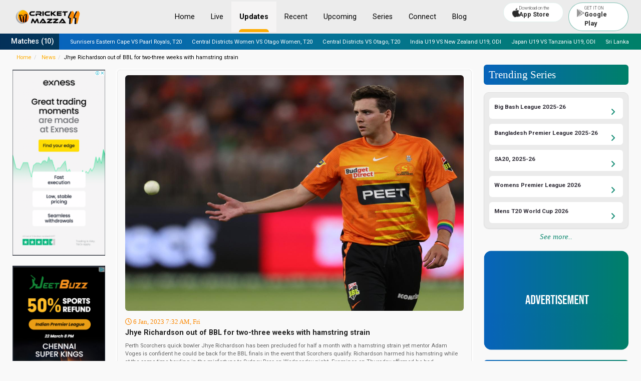

--- FILE ---
content_type: text/html; charset=utf-8
request_url: https://www.cricketmazza.com/news-details/jhye-richardson-out-of-bbl-for-two-three-weeks-with-hamstring-strain
body_size: 8750
content:
<!DOCTYPE html>
<html lang="en">
<head>
    <meta charset="UTF-8">
    <meta name="viewport" content="width=device-width, initial-scale=1.0">
    <title></title>
    <link rel="icon" href="https://img.cricketmazza.com/misc/cm/fav-cm.ico" type="image/x-icon">    
    <link href="https://www.cricketmazza.com/public/frontend/css/bootstrap.min.css" rel="stylesheet">
    <link href="https://www.cricketmazza.com/public/frontend/css/bootstrap.css" rel="stylesheet">
    <link href="https://www.cricketmazza.com/public/frontend/css/style.css" rel="stylesheet">    
    <link rel="stylesheet" type="text/css" href="https://www.cricketmazza.com/public/frontend/css/slick-theme.css">
    <link rel="stylesheet" type="text/css" href="https://www.cricketmazza.com/public/frontend/css/slick.css">
    <link rel="stylesheet" type="text/css" href="https://www.cricketmazza.com/public/frontend/css/media.css">
    <!-- <link rel="stylesheet" type="text/css" href="https://www.cricketmazza.com/public/frontend/css/all.min.css"> -->
    <link rel="stylesheet" href="https://cdnjs.cloudflare.com/ajax/libs/font-awesome/6.5.1/css/all.min.css">
    <!-- <link rel="stylesheet" type="text/css" href="https://1459212308.rsc.cdn77.org/css/cb/owl.carousel.min.css"> -->

</head>
<body>
  <button class="scrollToTopBtn"><i class="fa-solid fa-hand-point-up"></i></button>
  <!-- <a href="https://wa.me/8448410944?text=Hello%20welcome%20to%20cricket%20mazza%20How%20can%20I%20help%20you?" target="_blank" class="btn-whatsapp-pulse btn-whatsapp-pulse-border">
    <i class="fab fa-whatsapp"></i>
  </a> -->
  <header class="header" id="header">
    <nav class="navbar container-fluid">
      <!-- <a href="./index.html" class="brand">Brand</a> -->
      <div class="menu" id="menu">
        <ul class="menu-list">
          <li class="menu-item">
            <!-- <a class="nav-link " href="https://www.cricketmazza.com/">Home</a> -->
            <a href="https://www.cricketmazza.com/" class="menu-link ">
              <i class="menu-icon fa-solid fa-house"></i>
              <span class="menu-name">Home</span>
            </a>
          </li>
          <li class="menu-item">
            <!--  active " href="https://www.cricketmazza.com/news" -->
              <a href="https://www.cricketmazza.com/news"
                class="menu-link  active ">
              <i class="menu-icon fa-regular fa-newspaper"></i>
              <span class="menu-name">News</span>
            </a>
          </li>
          <li class="menu-item">
            <!-- <a class="nav-link " href="https://www.cricketmazza.com/live">Live</a> -->
              <a href="https://www.cricketmazza.com/live" class="menu-link ">
              <i class="menu-icon fa-solid fa-display"></i>
              <span class="menu-name">Live</span>
            </a>
          </li>
          <li class="menu-item">
            <div class="dropdown">
              <a href="javascript:;" onclick="myFunction()" class="menu-link dropbtn"><i class="menu-icon fa-regular fa-calendar"></i>Matches</a>
              <div id="myDropdown" class="dropdown-content">
                <a href="https://www.cricketmazza.com/upcoming">Upcoming</a>
              <a href="https://www.cricketmazza.com/recent">Recent</a>
      </div>
      </div>
      </li>
      <!-- <li class="menu-item">
            
            <a href=" https://www.cricketmazza.com/upcoming" class="menu-link ">
              <i class="menu-icon fa-regular fa-calendar"></i>
              <span class="menu-name">Upcoming</span>
            </a>
          </li> -->
      <li class="menu-item">
        <a href="#offcanvasBottom" class="menu-link" data-bs-toggle="offcanvas" data-bs-target=""
          aria-controls="offcanvasBottom">
          <i class="menu-icon fa-solid fa-bars"></i>
          <span class="menu-name">More</span>
        </a>
      </li>

      </ul>
      </div>
    </nav>
  </header>

  <div class="offcanvas offcanvas-bottom" tabindex="-1" id="offcanvasBottom" aria-labelledby="offcanvasBottomLabel">
    <div class="offcanvas-header">
      <h5 class="offcanvas-title" id="offcanvasBottomLabel">
        <a href="https://www.cricketmazza.com/">
          <img src="https://img.cricketmazza.com/cm-logo-dark.png" class="img-fluid cm-logo" alt="Cricket mazza"></a>
      </h5>
      <button type="button" class="btn-close" data-bs-dismiss="offcanvas" aria-label="Close"></button>
    </div>
    <div class="offcanvas-body ">
      <ul class="navbar-nav mr-auto pl-lg-4 ">
        <li class="nav-item">
          <a class="nav-link " href="https://www.cricketmazza.com/recent">Recent</a>
        </li>
        <li class="nav-item">
          <a
            class="nav-link " href="https://www.cricketmazza.com/series-list">Series</a>
        </li>
        <li class="nav-item">
          <a
            class="nav-link " href="https://www.cricketmazza.com/contact-us">Connect</a>
        </li>
        <li class="nav-item">
          <a class="nav-link " href="https://www.cricketmazza.com/blog">Blog</a>
        </li>
        <li class="nav-item">
          <a class="nav-link" href="https://www.cricketmazza.com/advertise-with-us"> Advertise With Us</a>
        </li>
        <li class="nav-item">
          <a class="nav-link" href="https://www.cricketmazza.com/privacy-policy">Privacy Policy </a>
        </li>
        <li class="nav-item">
          <a class="nav-link" href="https://www.cricketmazza.com/term-condition">Terms Of Use</a>
        </li>
      </ul>


      <div class="mobile-footer">
        <h4 class="text-black">Follow Us</h4>
        <ul class="mobile-footer">
          <li>
            <a href="https://www.instagram.com/cricketmazza11_/?igshid=YmMyMTA2M2Y%3D" target="_blank">
              <img src="https://img.cricketmazza.com/instagram.png" alt="social icon"
                class="img-fluid"></a>
          </li>
          <li>
            <a href="https://www.facebook.com/people/Cricket-mazza-11/100090737485686/?mibextid=LQQJ4d" target="_blank">
              <img src="https://img.cricketmazza.com/facebook.png" alt="social icon"
                class="img-fluid"></a>
          </li>
          <li>
            <a href="https://www.youtube.com/@cricketmazzaa11" class="icn" target="_blank">
              <img src="https://img.cricketmazza.com/youtube.png" alt="social icon" class="img-fluid"></a>
          </li>
          <li>
            <a href="https://www.linkedin.com/in/cricket-mazza-a0b71626b?utm_source=share&utm_campaign=share_via&utm_content=profile&utm_medium=ios_app"
              target="_blank">
              <img src="https://img.cricketmazza.com/linkedin.png" alt="social icon"
                class="img-fluid"></a>
          </li>
        </ul>
      </div>
    </div>
  </div>

  <!-- desktop view menu bar start -->
  <div class="menu-main sticky-top">
    <nav class="navbar navbar-expand-sm">
      <div class="container-fluid">
        <div class="col-xl-3 col-lg-2 col-md-2 col-3">
          <a href="https://www.cricketmazza.com/"><img src="https://img.cricketmazza.com/cm-logo-dark.png"
              class="img-fluid cm-logo" alt="Cricket mazza"></a>
        </div>
        <div class="col-xl-6 col-lg-6 col-md-4 col-1 d-sm-none d-md-block d-lg-block">
          <div class="collapse navbar-collapse" id="collapsibleNavbar">
            <ul class="navbar-nav mr-auto pl-lg-4 ">
              <li class="nav-item">
                <a class="nav-link " href="https://www.cricketmazza.com/">Home</a>
              </li>
              <li class="nav-item">
                <a class="nav-link " href="https://www.cricketmazza.com/live">Live</a>
              </li>
              <li class="nav-item">
                <a
                  class="nav-link  active " href="https://www.cricketmazza.com/news">Updates</a>
              </li>
              <li class="nav-item">
                <a
                  class="nav-link " href="https://www.cricketmazza.com/recent">Recent</a>
              </li>
              <li class="nav-item">
                <a
                  class="nav-link " href="https://www.cricketmazza.com/upcoming">Upcoming</a>
              </li>
              <li class="nav-item">
                <a
                  class="nav-link " href="https://www.cricketmazza.com/series-list">Series</a>
              </li>
              <li class="nav-item">
                <a
                  class="nav-link " href="https://www.cricketmazza.com/contact-us">Connect</a>
              </li>
              <li class="nav-item">
                <a class="nav-link " href="https://www.cricketmazza.com/blog">Blog</a>
              </li>

            </ul>
          </div>
        </div>
        <div class="col-xl-3 col-lg-4 col-md-4 col-8">
          <div class="btn-google-store">
            <a href="https://play.google.com/store/apps/details?id=com.crics.cricket11" target="_blank">
              <p><i class="fa-brands fa-google-play"></i><span>GET IT ON</span> Google Play</p>
            </a>
          </div>
          <div class="btn-app-store">
            <a href="https://apps.apple.com/in/app/cricket-mazza-11/id1487138968" target="_blank">
              <p><i class="fa-brands fa-apple"></i><span>Download on the</span> App Store</p>
            </a>
          </div>
        </div>
      </div>
    </nav>
  </div>
  <!-- desktop view menu bar End -->


  <div class="matches-onces">
    <div class="container-fluid">
      <div class="row">
        <div class="col-xl-1 col-lg-2 col-md-2 col-3 bc-m p-0">
          <h3 class="mt-sl-1">Matches <span>(10)</span></h3>
        </div>
        <div class="col-xl-11 col-lg-10 col-md-10 col-9 hm-bg">
          <div class="sh_product_slider2_wrap matches-live-hm">
            <!-- here the class variable for Slick Slider js -->
            <div class="sh_product_slider2">

              <!-- this is where the content will be created which will be inside  the slide -->
              <!-- here the important part starts -->
              
              
              <div class="item">
                <!-- slider white border no lax.js animation -->
                <a href="https://www.cricketmazza.com/match/match-info/sa20-2025-26-sunrisers-eastern-cape-paarl-royals-t20-qualifier-2"
                  style="text-decoration: none;">Sunrisers Eastern Cape VS Paarl Royals,
                   T20</a>
              </div>
              
              <div class="item">
                <!-- slider white border no lax.js animation -->
                <a href="https://www.cricketmazza.com/match/match-info/women&#39;s-super-smash-2025-26-central-districts-women-otago-women-t20-28th"
                  style="text-decoration: none;">Central Districts Women VS Otago Women,
                   T20</a>
              </div>
              
              <div class="item">
                <!-- slider white border no lax.js animation -->
                <a href="https://www.cricketmazza.com/match/match-info/super-smash-2025-26-central-districts-otago-t20-28th"
                  style="text-decoration: none;">Central Districts VS Otago,
                   T20</a>
              </div>
              
              <div class="item">
                <!-- slider white border no lax.js animation -->
                <a href="https://www.cricketmazza.com/match/match-info/icc-under-19-world-cup-2026-india-u19-new-zealand-u19-odi-24th"
                  style="text-decoration: none;">India U19 VS New Zealand U19,
                   ODI</a>
              </div>
              
              <div class="item">
                <!-- slider white border no lax.js animation -->
                <a href="https://www.cricketmazza.com/match/match-info/icc-under-19-world-cup-2026-japan-u19-tanzania-u19-odi-1st-play-off"
                  style="text-decoration: none;">Japan U19 VS Tanzania U19,
                   ODI</a>
              </div>
              
              <div class="item">
                <!-- slider white border no lax.js animation -->
                <a href="https://www.cricketmazza.com/match/match-info/england-tour-of-sri-lanka-2026-sri-lanka-england-odi-2nd"
                  style="text-decoration: none;">Sri Lanka VS England,
                   ODI</a>
              </div>
              
              <div class="item">
                <!-- slider white border no lax.js animation -->
                <a href="https://www.cricketmazza.com/match/match-info/womens-premier-league-2026-delhi-capitals-women-royal-challengers-bengaluru-women-t20-15th"
                  style="text-decoration: none;">Delhi Capitals Women VS Royal Challengers Bengaluru Women,
                   T20</a>
              </div>
              
              <div class="item">
                <!-- slider white border no lax.js animation -->
                <a href="https://www.cricketmazza.com/match/match-info/women&#39;s-super-smash-2025-26-canterbury-women-northern-districts-women-t20-29th"
                  style="text-decoration: none;">Canterbury Women VS Northern Districts Women,
                   T20</a>
              </div>
              
              <div class="item">
                <!-- slider white border no lax.js animation -->
                <a href="https://www.cricketmazza.com/match/match-info/super-smash-2025-26-canterbury-northern-knights-t20-29th"
                  style="text-decoration: none;">Canterbury VS Northern Knights,
                   T20</a>
              </div>
              
              <div class="item">
                <!-- slider white border no lax.js animation -->
                <a href="https://www.cricketmazza.com/match/match-info/ireland-vs-italy-in-uae-2026-ireland-italy-t20i-2nd"
                  style="text-decoration: none;">Ireland VS Italy,
                   T20I</a>
              </div>
              
              
            </div>
          </div>
        </div>
      </div>
    </div>

  </div>


  





  <!-- <button type="button" class="btn btn-primary" data-bs-toggle="modal" data-bs-target="#myModal">
        Open modal
      </button>

      <style>
        #myModal button.text-center {
          position: absolute;
          border-radius: 50px;
          right: -20px;
          top: -20px;
          z-index: 9999;
          font-size: 14px;
          font-weight: bold;
      }
      </style>
        
  <div class="modal fade" id="myModal">
    <div class="modal-dialog modal-lg modal-dialog-centered">
      <div class="modal-content">
        
        <div class="modal-body">
          <button type="button" class="btn-close text-center" data-bs-dismiss="modal"></button>
          <a href="https://play.google.com/store/apps/details?id=com.crics.cricket11&pcampaignid=web_share" target="_blank">
            <img src="https://www.cricketmazza.com/public/frontend/img/popup-banner-cm.jpg" class="img-fluid" alt="Popup Cricket mazza"></a>        
        </div>
  
        
      </div>
    </div>
  </div> -->

<section>
  <div class="container-fluid">
   <div class="row">
     <div class="col-xl-12 col-lg-12 col-md-12 col-12">
       <div class="recent-bredcrum">
         <ol class="breadcrumb">
          <li class=""> <a href="https://www.cricketmazza.com/">Home</a></li>  
          <li class=""> <a href="https://www.cricketmazza.com/news">News</a></li>                      
          <li class="active text-black">Jhye Richardson out of BBL for two-three weeks with hamstring strain</li>
         </ol>
      </div>
     </div>
   </div>
   <div class="row">          

     <div class="col-xl-2 col-lg-2 col-md-12 col-12 order-second order-lg-1 order-last">
       <div class="left-verti-news">
        <img src="https://img.cricketmazza.com/ads-verti.png" class="img-fluid" alt="">
       </div>  
       <div class="left-verti-news">
         <img src="https://img.cricketmazza.com/ads-verti-2.png" class="img-fluid" alt="">
        </div>                    
      
     </div>

     <div class="col-xl-7 col-lg-7 col-md-12 col-12 .d-md-none .d-lg-block order-first order-sm-1 order-md-1 order-lg-2">
       <div class="box-detail">
         
         <div class="detail-news-box">
           
           <div class="row">
           <div class="col-xl-12 col-lg-12 col-md-12 col-12">
             <div class="img-nw1">
               <img src="https://img.cricketmazza.com/1672986815Jhye.jpg" class="img-fluid" alt="Jhye Richardson out of BBL for two-three weeks with hamstring strain">
               <p class="time"><i class="fa-regular fa-clock"></i> 6 Jan, 2023 7:32 AM, Fri</p>
             </div>
           </div>
           <div class="col-xl-12 col-lg-12 col-md-12 col-12">
             <div class="nw1">
                 <h2>Jhye Richardson out of BBL for two-three weeks with hamstring strain</h2>
                 <p class="content-n1">Perth Scorchers quick bowler Jhye Richardson has been precluded for half a month with a hamstring strain yet mentor Adam Voges is confident he could be back for the BBL finals in the event that Scorchers qualify.

Richardson harmed his hamstring while at the same time bowling in the misfortune to Sydney Roar on Wednesday night.

Examines on Thursday affirmed he had experienced just a minor strain however Scorchers are probably going to be mindful of him given his delicate tissue injury issues in the beyond two seasons.

"It's on the extremely minor finish of hamstring strains, a little while," Voges said on Friday. "We're unquestionably confident that we'll see him before the finish of the competition once more.

"I think you want to [be cautious], surely with a person of Jhye's type. Yet, we have an elite clinical staff here. Furthermore, I'll trust them to invest the effort in with Jhye over the course of the following fourteen days. Furthermore, ideally, we'll see him back and we'll get him back on the recreation area at the earliest opportunity."

Richardson has proactively had an interfered with summer. He was painstakingly overseen by Western Australia preceding the BBL; he just played two of the initial six Sheffield Safeguard matches of the mid year fighting an assortment of niggles including a swollen heel.

Scorchers have gotten a lift with Spear Morris being let out of Australia's Test crew to get back to the BBL. Morris and Marcus Harris flew out of Sydney on Friday to play in the BBL for their separate groups. Harris has traveled to Melbourne to connect up with Mavericks in front of Saturday's conflict with Hobart Tropical storms at Wonder Arena. Peter Handscomb has passed on Mavericks to join the Australia crew in Sydney as a swap for Harris on the off chance that Australia's Test side necessities a blackout substitute or a substitute defender until the end of the Sydney Test.

Morris has traveled to Perth and is an opportunity to play for Scorchers in Saturday's conflict with Brisbane Intensity at Perth Arena.

"We'll perceive the way he pulls up," Voges said. "He's done a store of work, clearly, planning for Test match cricket. I know he's had a white ball in his grasp over in Sydney over the most recent few days, beginning to plan to return to us. So we'll perceive the way he pulls up from his plane outing today. All There's chances for him tomorrow."

Scorchers likewise have the choice of picking Gloucestershire left-arm seamer David Payne, who has joined the crew as the abroad swap for Tymal Factories after he was managed out of the competition because of a family crisis.

"He [Payne] showed up in the new year," Voges said. "He's gotten comfortable all around well. He's had several instructional meetings with us. What's more, we'll have one more hit out today. Quality left-arm seamer, who can swing the ball. Furthermore, on the off chance that he gets his chance tomorrow, I'm certain he'll do a truly great job."

Scorchers likewise need to supplant Faf du Plessis at the highest point of the request against Intensity after the South African hitter has passed on to play in the SA20 association what begins one week from now. British bloke Adam Lyth will play against Intensity but on the other hand is set pass on after that to make a beeline for the ILT20 in the UAE. Middlesex hitter Stephen Eskinazi has joined Scorchers as an abroad substitution.</p>
              </div>
            </div>
           </div>
               
         </div>
       </div>
        

       </div>

       <div class="col-xl-3 col-lg-3 col-md-12 col-12 order-lg-3 order-last">
        
    <div class="tilte-head-news">
        <h2 class="news-content">Trending Series</h2>
    </div>
    <div class="trending-series-bio">

        
            <div class="trending-series-cm">
                <a href="https://www.cricketmazza.com/series/big-bash-league-2025-26">
                    <i class="fa-solid fa-angle-right"></i>
                    <h3>
                        Big Bash League 2025-26
                    </h3>
                    <p></p>
                </a>
            </div>
            
            <div class="trending-series-cm">
                <a href="https://www.cricketmazza.com/series/bangladesh-premier-league-2025-26">
                    <i class="fa-solid fa-angle-right"></i>
                    <h3>
                        Bangladesh Premier League 2025-26
                    </h3>
                    <p></p>
                </a>
            </div>
            
            <div class="trending-series-cm">
                <a href="https://www.cricketmazza.com/series/sa20-2025-26">
                    <i class="fa-solid fa-angle-right"></i>
                    <h3>
                        SA20, 2025-26
                    </h3>
                    <p></p>
                </a>
            </div>
            
            <div class="trending-series-cm">
                <a href="https://www.cricketmazza.com/series/womens-premier-league-2026">
                    <i class="fa-solid fa-angle-right"></i>
                    <h3>
                        Womens Premier League 2026
                    </h3>
                    <p></p>
                </a>
            </div>
            
            <div class="trending-series-cm">
                <a href="https://www.cricketmazza.com/series/mens-t20-world-cup-2026">
                    <i class="fa-solid fa-angle-right"></i>
                    <h3>
                        Mens T20 World Cup 2026
                    </h3>
                    <p></p>
                </a>
            </div>
            

    </div>
    <div class="see-cm">
        <a href="https://www.cricketmazza.com/series-list">See more..</a>
    </div>

         <!-- ads start here -->
         <div class="ads-right">
          <img src="https://img.cricketmazza.com/ads.png" class="img-fluid" alt="cricket mazza ads">
         </div>
         <!-- ads End here -->

          <!-- team ranking section start -->
 <div class="tilte-head-news">
    <h2 class="news-content">Team Rankings</h2>              
  </div>

  <div class="ranking-tabs">
   <ul class="nav nav-pills justify-content-center mt-2 mb-1" id="pills-tab" role="tablist">
     <li class="nav-item" role="presentation">
       <button class="nav-link active"  data-bs-toggle="pill" data-bs-target="#odi" type="button" role="tab" aria-selected="true">ODI</button>
     </li>
     <li class="nav-item" role="presentation">
       <button class="nav-link" data-bs-toggle="pill" data-bs-target="#test" type="button" role="tab" aria-selected="false">TEST</button>
     </li>
     <li class="nav-item" role="presentation">
       <button class="nav-link" data-bs-toggle="pill" data-bs-target="#t20" type="button" role="tab" aria-selected="false">T20</button>
     </li>
   </ul>
   <div class="tab-content">
     <div class="tab-pane fade show active" id="odi" role="tabpanel">
       <div class="ranking-tabs-odi">
         <ul class="nav nav-pills justify-content-center mt-1 mb-1" role="tablist">
           <li class="nav-item" role="presentation">
             <button class="nav-link active" data-bs-toggle="pill" data-bs-target="#team" type="button" role="tab" aria-selected="true">TEAM</button>
           </li>
           <li class="nav-item" role="presentation">
             <button class="nav-link"  data-bs-toggle="pill" data-bs-target="#batting" type="button" role="tab" aria-selected="false">BATTING</button>
           </li>
           <li class="nav-item" role="presentation">
             <button class="nav-link"  data-bs-toggle="pill" data-bs-target="#bowling" type="button" role="tab" aria-selected="false">BOWLING</button>
           </li>
           <li class="nav-item" role="presentation">
             <button class="nav-link" data-bs-toggle="pill" data-bs-target="#alr" type="button" role="tab" aria-selected="false">ALR</button>
           </li>
         </ul>
         <div class="tab-content">
           <div class="tab-pane fade show active" id="team" role="tabpanel" >
             <div class="row">
               <div class="col-lg-12">
                 <div class="table-responsive home-tab-ranking">
                   <table class="table table-striped point-table ranking-table">
                     <thead>
                         <tr class="team-rank">
                             <th>Rank</th>
                             <th>Team</th>
                             <th>Rating</th>
                             <th>Points</th>
                         </tr>
                     </thead>
                     <tbody>
                          
                             
                             
                                 <tr>
                                     <th>1</th>
                                     <th>India</th>
                                     <th>122</th>
                                     <th>5117</th>
                                 </tr>
                                 
                             
                                 <tr>
                                     <th>2</th>
                                     <th>Australia</th>
                                     <th>116</th>
                                     <th>3936</th>
                                 </tr>
                                 
                             
                                 <tr>
                                     <th>3</th>
                                     <th>South Africa</th>
                                     <th>112</th>
                                     <th>3357</th>
                                 </tr>
                                 
                             
                                 <tr>
                                     <th>4</th>
                                     <th>Pakistan</th>
                                     <th>106</th>
                                     <th>2762</th>
                                 </tr>
                                 
                             
                                 <tr>
                                     <th>5</th>
                                     <th>New Zealand</th>
                                     <th>101</th>
                                     <th>3349</th>
                                 </tr>
                                 
                             
                         
                     </tbody>
                 </table>
                 </div>
             </div>
             </div>
           </div>
           <div class="tab-pane fade" id="batting" role="tabpanel">
             <div class="row">
               <div class="col-lg-12">
                   <div class="table-responsive home-tab-ranking">
                     <table class="table table-striped point-table ranking-table">
                       <thead>
                           <tr class="team-rank">
                               <th>Rank</th>
                               <th>Player Name</th>
                               <th>Points</th>
                           </tr>
                       </thead>
                       <tbody>
                            
                               
                               
                                   <tr>
                                       <th>1</th>
                                       <th>Babar Azam</th>
                                       <th>824</th>
                                   </tr>
                                   
                               
                                   <tr>
                                       <th>2</th>
                                       <th>Shubman Gill</th>
                                       <th>801</th>
                                   </tr>
                                   
                               
                                   <tr>
                                       <th>3</th>
                                       <th>V. Kohli</th>
                                       <th>768</th>
                                   </tr>
                                   
                               
                                   <tr>
                                       <th>4</th>
                                       <th>H.T. Tector</th>
                                       <th>746</th>
                                   </tr>
                                   
                               
                                   <tr>
                                       <th>5</th>
                                       <th>R.G. Sharma</th>
                                       <th>746</th>
                                   </tr>
                                   
                               
                           
                       </tbody>
                   </table>
                   </div>
               </div>
           </div>
           </div>
           <div class="tab-pane fade" id="bowling" role="tabpanel">
             <div class="row">
               <div class="col-lg-12">
                   <div class="table-responsive home-tab-ranking">
                     <table class="table table-striped point-table ranking-table">
                       <thead>
                           <tr class="team-rank">
                               <th>Rank</th>
                               <th>Player Name</th>
                               <th>Points</th>
                           </tr>
                       </thead>
                       <tbody>
                            
                               
                               
                                   <tr>
                                       <th>1</th>
                                       <th>K.A. Maharaj</th>
                                       <th>716</th>
                                   </tr>
                                   
                               
                                   <tr>
                                       <th>2</th>
                                       <th>J.R. Hazlewood</th>
                                       <th>688</th>
                                   </tr>
                                   
                               
                                   <tr>
                                       <th>3</th>
                                       <th>A. Zampa</th>
                                       <th>686</th>
                                   </tr>
                                   
                               
                                   <tr>
                                       <th>4</th>
                                       <th>Mohammed Siraj</th>
                                       <th>678</th>
                                   </tr>
                                   
                               
                                   <tr>
                                       <th>5</th>
                                       <th>J.J. Bumrah</th>
                                       <th>665</th>
                                   </tr>
                                   
                               
                           
                       </tbody>
                   </table>
                   </div>
               </div>
           </div>
           </div>
           <div class="tab-pane fade" id="alr" role="tabpanel" >
             <div class="row">
               <div class="col-lg-12">
                   <div class="table-responsive home-tab-ranking">
                     <table class="table table-striped point-table ranking-table">
                       <thead>
                           <tr class="team-rank">
                               <th>Rank</th>
                               <th>Player Name</th>
                               <th>Points</th>
                           </tr>
                       </thead>
                       <tbody>
                            
                               
                               
                                   <tr>
                                       <th>1</th>
                                       <th>Mohammad Nabi</th>
                                       <th>320</th>
                                   </tr>
                                   
                               
                                   <tr>
                                       <th>2</th>
                                       <th>Shakib Al Hasan</th>
                                       <th>292</th>
                                   </tr>
                                   
                               
                                   <tr>
                                       <th>3</th>
                                       <th>Sikandar Raza</th>
                                       <th>288</th>
                                   </tr>
                                   
                               
                                   <tr>
                                       <th>4</th>
                                       <th>A. Vala</th>
                                       <th>248</th>
                                   </tr>
                                   
                               
                                   <tr>
                                       <th>5</th>
                                       <th>Rashid Khan</th>
                                       <th>239</th>
                                   </tr>
                                   
                               
                           
                       </tbody>
                   </table>
                   </div>
               </div>
           </div>
           </div>
         </div>
       </div>
       
     </div>
     <div class="tab-pane fade" id="test" role="tabpanel" >
       <div class="ranking-tabs-odi">
         <ul class="nav nav-pills justify-content-center mt-1 mb-1" role="tablist">
           <li class="nav-item" role="presentation">
             <button class="nav-link active"  data-bs-toggle="pill" data-bs-target="#team1" type="button" role="tab" aria-selected="true">TEAM</button>
           </li>
           <li class="nav-item" role="presentation">
             <button class="nav-link"  data-bs-toggle="pill" data-bs-target="#batting1" type="button" role="tab" aria-selected="false">BATTING</button>
           </li>
           <li class="nav-item" role="presentation">
             <button class="nav-link"  data-bs-toggle="pill" data-bs-target="#bowling1" type="button" role="tab" aria-selected="false">BOWLING</button>
           </li>
           <li class="nav-item" role="presentation">
             <button class="nav-link" data-bs-toggle="pill" data-bs-target="#alr1" type="button" role="tab" aria-selected="false">ALR</button>
           </li>
         </ul>
         <div class="tab-content">
           <div class="tab-pane fade show active" id="team1" role="tabpanel">
             <div class="row">
               <div class="col-lg-12">
                 <div class="table-responsive home-tab-ranking">
                   <table class="table table-striped point-table ranking-table">
                     <thead>
                         <tr class="team-rank">
                             <th>Rank</th>
                             <th>Team</th>
                             <th>Rating</th>
                             <th>Points</th>
                             
                         </tr>
                     </thead>
                     <tbody>
                          
                             
                             
                                 <tr>
                                     <th>1</th>
                                     <th>Australia</th>
                                     <th>124</th>
                                     <th>3715</th>
                                 </tr>
                                 
                             
                                 <tr>
                                     <th>2</th>
                                     <th>India</th>
                                     <th>120</th>
                                     <th>3108</th>
                                 </tr>
                                 
                             
                                 <tr>
                                     <th>3</th>
                                     <th>England</th>
                                     <th>105</th>
                                     <th>3151</th>
                                 </tr>
                                 
                             
                                 <tr>
                                     <th>4</th>
                                     <th>South Africa</th>
                                     <th>103</th>
                                     <th>1845</th>
                                 </tr>
                                 
                             
                                 <tr>
                                     <th>5</th>
                                     <th>New Zealand</th>
                                     <th>96</th>
                                     <th>2121</th>
                                 </tr>
                                 
                             
                         
                     </tbody>
                 </table>
                 </div>
             </div>
             </div>
           </div>
           <div class="tab-pane fade" id="batting1" role="tabpanel" >
             <div class="row">
               <div class="col-lg-12">
                   <div class="table-responsive home-tab-ranking">
                     <table class="table table-striped point-table ranking-table">
                       <thead>
                           <tr class="team-rank">
                               <th>Rank</th>
                               <th>Player Name</th>
                               <th>Points</th>
                               
                           </tr>
                       </thead>
                       <tbody>
                            
                               
                               
                                   <tr>
                                       <th>1</th>
                                       <th>K.S. Williamson</th>
                                       <th>859</th>
                                   </tr>
                                   
                               
                                   <tr>
                                       <th>2</th>
                                       <th>J.E. Root</th>
                                       <th>824</th>
                                   </tr>
                                   
                               
                                   <tr>
                                       <th>3</th>
                                       <th>D.J. Mitchell</th>
                                       <th>768</th>
                                   </tr>
                                   
                               
                                   <tr>
                                       <th>4</th>
                                       <th>Babar Azam</th>
                                       <th>768</th>
                                   </tr>
                                   
                               
                                   <tr>
                                       <th>5</th>
                                       <th>S.P.D. Smith</th>
                                       <th>757</th>
                                   </tr>
                                   
                               
                           
                       </tbody>
                   </table>
                   </div>
               </div>
           </div>
           </div>
           <div class="tab-pane fade" id="bowling1" role="tabpanel">
             <div class="row">
               <div class="col-lg-12">
                   <div class="table-responsive home-tab-ranking">
                     <table class="table table-striped point-table ranking-table">
                       <thead>
                           <tr class="team-rank">
                               <th>Rank</th>
                               <th>Player Name</th>
                               <th>Points</th>
                               
                           </tr>
                       </thead>
                       <tbody>
                            
                               
                               
                                   <tr>
                                       <th>1</th>
                                       <th>R. Ashwin</th>
                                       <th>870</th>
                                   </tr>
                                   
                               
                                   <tr>
                                       <th>2</th>
                                       <th>J.J. Bumrah</th>
                                       <th>847</th>
                                   </tr>
                                   
                               
                                   <tr>
                                       <th>3</th>
                                       <th>J.R. Hazlewood</th>
                                       <th>847</th>
                                   </tr>
                                   
                               
                                   <tr>
                                       <th>4</th>
                                       <th>K. Rabada</th>
                                       <th>834</th>
                                   </tr>
                                   
                               
                                   <tr>
                                       <th>5</th>
                                       <th>P.J. Cummins</th>
                                       <th>820</th>
                                   </tr>
                                   
                               
                           
                       </tbody>
                   </table>
                   </div>
               </div>
           </div>
           </div>
           <div class="tab-pane fade" id="alr1" role="tabpanel" >
             <div class="row">
               <div class="col-lg-12">
                   <div class="table-responsive home-tab-ranking">
                     <table class="table table-striped point-table ranking-table">
                       <thead>
                           <tr class="team-rank">
                               <th>Rank</th>
                               <th>Player Name</th>
                               <th>Points</th>
                               
                           </tr>
                       </thead>
                       <tbody>
                            
                               
                               
                                   <tr>
                                       <th>1</th>
                                       <th>R.A. Jadeja</th>
                                       <th>444</th>
                                   </tr>
                                   
                               
                                   <tr>
                                       <th>2</th>
                                       <th>R. Ashwin</th>
                                       <th>322</th>
                                   </tr>
                                   
                               
                                   <tr>
                                       <th>3</th>
                                       <th>Shakib Al Hasan</th>
                                       <th>310</th>
                                   </tr>
                                   
                               
                                   <tr>
                                       <th>4</th>
                                       <th>J.E. Root</th>
                                       <th>282</th>
                                   </tr>
                                   
                               
                                   <tr>
                                       <th>5</th>
                                       <th>J.O. Holder</th>
                                       <th>270</th>
                                   </tr>
                                   
                               
                           
                       </tbody>
                   </table>
                   </div>
               </div>
           </div>
           </div>
         </div>
       </div>
     </div>
     <div class="tab-pane fade" id="t20" role="tabpanel">
       <div class="ranking-tabs-odi">
         <ul class="nav nav-pills justify-content-center mt-1 mb-1" role="tablist">
           <li class="nav-item" role="presentation">
             <button class="nav-link active" data-bs-toggle="pill" data-bs-target="#team2" type="button" role="tab" aria-selected="true">TEAM</button>
           </li>
           <li class="nav-item" role="presentation">
             <button class="nav-link" data-bs-toggle="pill" data-bs-target="#batting2" type="button" role="tab" aria-selected="false">BATTING</button>
           </li>
           <li class="nav-item" role="presentation">
             <button class="nav-link" data-bs-toggle="pill" data-bs-target="#bowling2" type="button" role="tab" aria-selected="false">BOWLING</button>
           </li>
           <li class="nav-item" role="presentation">
             <button class="nav-link" data-bs-toggle="pill" data-bs-target="#alr2" type="button" role="tab" aria-selected="false">ALR</button>
           </li>
         </ul>
         <div class="tab-content">
           <div class="tab-pane fade show active" id="team2" role="tabpanel">
             <div class="row">
               <div class="col-lg-12">
                 <div class="table-responsive home-tab-ranking">
                   <table class="table table-striped point-table ranking-table">
                     <thead>
                         <tr class="team-rank">
                             <th>Rank</th>
                             <th>Team</th>
                             <th>Rating</th>
                             <th>Points</th>
                             
                         </tr>
                     </thead>
                     <tbody>
                          
                             
                             
                                 <tr>
                                     <th>1</th>
                                     <th>India</th>
                                     <th>266</th>
                                     <th>14108</th>
                                 </tr>
                                 
                             
                                 <tr>
                                     <th>2</th>
                                     <th>Australia</th>
                                     <th>256</th>
                                     <th>10241</th>
                                 </tr>
                                 
                             
                                 <tr>
                                     <th>3</th>
                                     <th>England</th>
                                     <th>254</th>
                                     <th>9660</th>
                                 </tr>
                                 
                             
                                 <tr>
                                     <th>4</th>
                                     <th>West Indies</th>
                                     <th>252</th>
                                     <th>11604</th>
                                 </tr>
                                 
                             
                                 <tr>
                                     <th>5</th>
                                     <th>South Africa</th>
                                     <th>251</th>
                                     <th>8287</th>
                                 </tr>
                                 
                             
                         
                     </tbody>
                 </table>
                 </div>
             </div>
             </div>
           </div>
           <div class="tab-pane fade" id="batting2" role="tabpanel" > <!-- aria-labelledby="pills-profile-tab"-->
             <div class="row">
               <div class="col-lg-12">
                   <div class="table-responsive home-tab-ranking">
                     <table class="table table-striped point-table ranking-table">
                       <thead>
                           <tr class="team-rank">
                               <th>Rank</th>
                               <th>Player Name</th>
                               <th>Points</th>
                               
                           </tr>
                       </thead>
                       <tbody>
                            
                               
                               
                                   <tr>
                                       <th>1</th>
                                       <th>T.M. Head</th>
                                       <th>844</th>
                                   </tr>
                                   
                               
                                   <tr>
                                       <th>2</th>
                                       <th>S.A. Yadav</th>
                                       <th>842</th>
                                   </tr>
                                   
                               
                                   <tr>
                                       <th>3</th>
                                       <th>P.D. Salt</th>
                                       <th>816</th>
                                   </tr>
                                   
                               
                                   <tr>
                                       <th>4</th>
                                       <th>Babar Azam</th>
                                       <th>755</th>
                                   </tr>
                                   
                               
                                   <tr>
                                       <th>5</th>
                                       <th>Mohammad Rizwan</th>
                                       <th>746</th>
                                   </tr>
                                   
                               
                           
                       </tbody>
                   </table>
                   </div>
               </div>
           </div>
           </div>
           <div class="tab-pane fade" id="bowling2" role="tabpanel">
             <div class="row">
               <div class="col-lg-12">
                   <div class="table-responsive home-tab-ranking">
                     <table class="table table-striped point-table ranking-table">
                       <thead>
                           <tr class="team-rank">
                               <th>Rank</th>
                               <th>Player Name</th>
                               <th>Points</th>
                               
                           </tr>
                       </thead>
                       <tbody>
                            
                               
                               
                                   <tr>
                                       <th>1</th>
                                       <th>A.U. Rashid</th>
                                       <th>719</th>
                                   </tr>
                                   
                               
                                   <tr>
                                       <th>2</th>
                                       <th>Rashid Khan</th>
                                       <th>681</th>
                                   </tr>
                                   
                               
                                   <tr>
                                       <th>3</th>
                                       <th>P.W.H. De Silva</th>
                                       <th>674</th>
                                   </tr>
                                   
                               
                                   <tr>
                                       <th>4</th>
                                       <th>J.R. Hazlewood</th>
                                       <th>662</th>
                                   </tr>
                                   
                               
                                   <tr>
                                       <th>5</th>
                                       <th>A.J. Hosein</th>
                                       <th>659</th>
                                   </tr>
                                   
                               
                           
                       </tbody>
                   </table>
                   </div>
               </div>
           </div>
           </div>
           <div class="tab-pane fade" id="alr2" role="tabpanel">
             <div class="row">
               <div class="col-lg-12">
                   <div class="table-responsive home-tab-ranking">
                     <table class="table table-striped point-table ranking-table">
                       <thead>
                           <tr class="team-rank">
                               <th>Rank</th>
                               <th>Player Name</th>
                               <th>Points</th>
                               
                           </tr>
                       </thead>
                       <tbody>
                            
                               
                               
                                   <tr>
                                       <th>1</th>
                                       <th>P.W.H. De Silva</th>
                                       <th>222</th>
                                   </tr>
                                   
                               
                                   <tr>
                                       <th>2</th>
                                       <th>Mohammad Nabi</th>
                                       <th>214</th>
                                   </tr>
                                   
                               
                                   <tr>
                                       <th>3</th>
                                       <th>H.H. Pandya</th>
                                       <th>213</th>
                                   </tr>
                                   
                               
                                   <tr>
                                       <th>4</th>
                                       <th>M.P. Stoinis</th>
                                       <th>211</th>
                                   </tr>
                                   
                               
                                   <tr>
                                       <th>5</th>
                                       <th>Sikandar Raza</th>
                                       <th>210</th>
                                   </tr>
                                   
                               
                           
                       </tbody>
                   </table>
                   </div>
               </div>
           </div>
           </div>
         </div>
       </div>
     </div>
   </div>
 </div>

 <div class="ranking-see-cm">
   <a href="https://www.cricketmazza.com/ranking">See more..</a>
 </div>
  <!-- team ranking section end -->
        
         <!-- ads start here -->
         <div class="ads-right">
           <img src="https://img.cricketmazza.com/ads.png" class="img-fluid" alt="cricket mazza ads">
         </div>
         <!-- ads End here -->
          <!-- ads start here -->

           <div class="ads-right">
             <img src="https://img.cricketmazza.com/ads-vertical.png" class="img-fluid" alt="cricket mazza ads">
           </div>
       
           <!-- ads End here -->
       
       </div>

   </div>
   
    

<div class="row">

    <div class="col-lg-12">
      <div class="tilte-head-news">
        <h2 class="news-content">Featured Videos</h2>
      </div>
      <br>
      <section class="slider">
        <div class="slider__container" data-multislide="false" data-step="4">
            
                <div class="slider__item card card-body">
                    <a href="https://youtu.be/t1g49QQfw9Y" target="_blank">
                      <div class="play-circle">
                        <i class="fa-sharp fa-solid fa-play"></i>
                      </div>
      
                      <img class="img-fluid" src="https://img.youtube.com/vi/t1g49QQfw9Y/hqdefault.jpg">
                      <p>New Zealand tour of India 2026 2nd T20I Match Prediction | IND vs NZ | Who Will Win? | Full Analysis
                      </p>
                      <p><i class="fa-regular fa-clock"></i> 23 Jan 2026
                        9:45 AM</p>
                    </a>
                  </div>
                
                <div class="slider__item card card-body">
                    <a href="https://youtu.be/t1g49QQfw9Y" target="_blank">
                      <div class="play-circle">
                        <i class="fa-sharp fa-solid fa-play"></i>
                      </div>
      
                      <img class="img-fluid" src="https://img.youtube.com/vi/t1g49QQfw9Y/hqdefault.jpg">
                      <p>New Zealand tour of India 2026 1st T20I Match Prediction | IND vs NZ | Who Will Win? | Full Analysis
                      </p>
                      <p><i class="fa-regular fa-clock"></i> 21 Jan 2026
                        5:21 AM</p>
                    </a>
                  </div>
                
                <div class="slider__item card card-body">
                    <a href="https://youtu.be/tArFA5eVNmc" target="_blank">
                      <div class="play-circle">
                        <i class="fa-sharp fa-solid fa-play"></i>
                      </div>
      
                      <img class="img-fluid" src="https://img.youtube.com/vi/tArFA5eVNmc/hqdefault.jpg">
                      <p>WPL 2026: Delhi Capitals vs Mumbai Indians 13th Match Pitch Report, Probable XI &amp; Winner Prediction
                      </p>
                      <p><i class="fa-regular fa-clock"></i> 20 Jan 2026
                        12:33 PM</p>
                    </a>
                  </div>
                
                <div class="slider__item card card-body">
                    <a href="https://youtu.be/aZH665mRpz8" target="_blank">
                      <div class="play-circle">
                        <i class="fa-sharp fa-solid fa-play"></i>
                      </div>
      
                      <img class="img-fluid" src="https://img.youtube.com/vi/aZH665mRpz8/hqdefault.jpg">
                      <p>WPL 2026: RCB vs Gujarat Giants 12th Match Preview | Pitch Report &amp; Winner Call Who Will Win Today ?
                      </p>
                      <p><i class="fa-regular fa-clock"></i> 19 Jan 2026
                        8:55 AM</p>
                    </a>
                  </div>
                
                <div class="slider__item card card-body">
                    <a href="https://youtu.be/1lnxTVohcDQ" target="_blank">
                      <div class="play-circle">
                        <i class="fa-sharp fa-solid fa-play"></i>
                      </div>
      
                      <img class="img-fluid" src="https://img.youtube.com/vi/1lnxTVohcDQ/hqdefault.jpg">
                      <p>India vs New Zealand 3rd ODI Preview | 18 Jan | Holkar Stadium – Who Has the Edge?
                      </p>
                      <p><i class="fa-regular fa-clock"></i> 17 Jan 2026
                        10:00 PM</p>
                    </a>
                  </div>
                
            
        </div>
        </section>
    </div>
    </div>
  </div>
  
  
  </div>
  <br>
  <div class="">
    <img src="https://img.cricketmazza.com/footer-ads.png" class="img-fluid" alt="ads footer">
</div>
 </section>
<footer class="wf100 main-footer">
  <div class="container">
    <div class="row">
      <!--Footer Widget Start-->
      <div class="col-lg-3 col-md-3">
        <div class="footer-widget logo-widget text-center">
          <a href="https://www.cricketmazza.com/">
            <img src="https://img.cricketmazza.com/logo-light.png" alt="cricket mazza logo">
          </a>

        </div>

      </div>

      <!-- <div class="col-lg-3 col-md-4 col-6">
                  <div class="footer-widget">
                      <h4>Top Teams</h4>
                      <ul class="footer-links">   
                          <li><a href="https://www.cricketmazza.com/"><i class="fas fa-angle-double-right"></i> India</a></li>
                          <li><a href="https://www.cricketmazza.com/"><i class="fas fa-angle-double-right"></i> Pakistan</a></li>
                          <li><a href="https://www.cricketmazza.com/"><i class="fas fa-angle-double-right"></i> Australia</a></li>
                          <li><a href="https://www.cricketmazza.com/"><i class="fas fa-angle-double-right"></i> South Africa </a></li>
                          <li><a href="https://www.cricketmazza.com/"><i class="fas fa-angle-double-right"></i> England</a></li>
                      </ul>
                  </div>
              </div> -->


      <!--Footer Widget End-->
      <!--Footer Widget Start-->
      <div class="col-lg-3 col-md-3 col-6">
        <div class="footer-widget">
          <h4>Useful Links</h4>
          <ul class="footer-links">
            <li><a href="https://www.cricketmazza.com/news"><i class="fas fa-angle-double-right"></i> News</a></li>
            <li><a href="https://www.cricketmazza.com/blog"><i class="fas fa-angle-double-right"></i> Blog</a></li>
            <li><a href="https://www.cricketmazza.com/advertise-with-us"><i class="fas fa-angle-double-right"></i> Advertise
                With Us</a></li>
            <li><a href="https://www.cricketmazza.com/about-us"><i class="fas fa-angle-double-right"></i> About </a></li>
            <li><a href="https://www.cricketmazza.com/contact-us"><i class="fas fa-angle-double-right"></i> Contact</a></li>
          </ul>
        </div>
      </div>
      <!--Footer Widget End-->
      <!--Footer Widget Start-->
      <div class="col-lg-3 col-md-3 col-6">
        <div class="footer-widget">
          <h4>GET THE APP ON</h4>
          <ul class="footer-links">
            <li>
              <a href="https://play.google.com/store/apps/details?id=com.crics.cricket11" target="_blank">
                <i class="fas fa-angle-double-right"></i> Android App</a></li>
            <li>
              <a href="https://apps.apple.com/in/app/cricket-mazza-11/id1487138968" target="_blank"><i
                  class="fas fa-angle-double-right"></i> iOS App</a></li>

          </ul>
        </div>
      </div>
      <!--Footer Widget End-->
      <div class="col-lg-3 col-md-3 col-6">
        <div class="footer-widget">
          <h4>Follow Us</h4>
          <ul class="footer-links">
            <li>
              <!-- <img src="https://www.cricketmazza.com/public/frontend/https://img.cricketmazza.com/misc/cb/img_icon/insta-footer.png" alt="" class="same-link"> -->
              <a href="https://www.instagram.com/cricketmazza11_/?igshid=YmMyMTA2M2Y%3D" target="_blank"><i
                  class="fas fa-angle-double-right"></i> Instagram</a>
            </li>
            <li>
              <!-- <img src="https://www.cricketmazza.com/public/frontend/https://img.cricketmazza.com/misc/cb/img_icon/face-footer.png" alt="" class="same-link"> -->
              <a href="https://www.facebook.com/people/Cricket-mazza-11/100090737485686/?mibextid=LQQJ4d"
                target="_blank"><i class="fas fa-angle-double-right"></i> Facebook</a>
            </li>
            <li>
              <!-- <img src="https://www.cricketmazza.com/public/frontend/https://img.cricketmazza.com/misc/cb/img_icon/you-footer.png" alt="" class="same-link"> -->
              <a href="https://www.youtube.com/@cricketmazzaa11" class="icn" target="_blank"><i
                  class="fas fa-angle-double-right"></i> Youtube</a>
            </li>
            <li>
              <!-- <img src="https://www.cricketmazza.com/public/frontend/https://img.cricketmazza.com/misc/cb/img_icon/you-footer.png" alt="" class="same-link"> -->
              <a href="https://www.linkedin.com/in/cricket-mazza-a0b71626b?utm_source=share&utm_campaign=share_via&utm_content=profile&utm_medium=ios_app"
                target="_blank"><i class="fas fa-angle-double-right"></i> Linkedin</a>
            </li>
          </ul>
        </div>
      </div>

    </div>
  </div>
</footer>
<div style="background-color: #323436;">
  <div class="container">
    <div class="row">
      <div class="col-lg-12 col-md-12 text-center">
        <p class="copyr">&copy; 2025 <a href="https://cricketbox.in/" target="_blank">Cricket Mazza.</a> All Rights Reserved
        </p>
        <ul class="footer-end-link">
          <li><a href="https://www.cricketmazza.com/privacy-policy" target="_blank">Privacy Policy </a></li>
          <li><a href="https://www.cricketmazza.com/term-condition" target="_blank">Terms Of Use</a></li>
        </ul>
      </div>
    </div>
  </div>
</div>



<script src="https://www.cricketmazza.com/public/frontend/js/jquery.min.js"></script>
<script src="https://www.cricketmazza.com/public/frontend/js/custom.js"></script>
<script src="https://www.cricketmazza.com/public/frontend/js/slick.js"></script>
<script src="https://www.cricketmazza.com/public/frontend/js/slick.min.js"></script>
<script src="https://www.cricketmazza.com/public/frontend/js/bootstrap.min.js"></script>
<script src="https://www.cricketmazza.com/public/frontend/js/popper.min.js"></script>
<!-- <script src="https://img.cricketmazza.com/js/cb/owl.carousel.min.js" type="3a88d5965c4dcebffe09d8d6-text/javascript"></script> -->
<!-- <script src="https://www.cricketmazza.com/public/frontend/js/jquery.min.js"></script>
<script src="https://www.cricketmazza.com/public/frontend/js/custom.js"></script>
<script src="https://www.cricketmazza.com/public/frontend/js/bootstrap.min.js"></script>
<script src="https://www.cricketmazza.com/public/frontend/js/popper.min.js"></script>
<script src="https://www.cricketmazza.com/public/frontend/js/slick.js" type="text/javascript" charset="utf-8"></script>
<script src="https://www.cricketmazza.com/public/frontend/js/slick.min.js" type="text/javascript" charset="utf-8"></script> -->


<script defer src="https://static.cloudflareinsights.com/beacon.min.js/vcd15cbe7772f49c399c6a5babf22c1241717689176015" integrity="sha512-ZpsOmlRQV6y907TI0dKBHq9Md29nnaEIPlkf84rnaERnq6zvWvPUqr2ft8M1aS28oN72PdrCzSjY4U6VaAw1EQ==" data-cf-beacon='{"version":"2024.11.0","token":"87beff13b63a40c9b86bea3601e97f94","r":1,"server_timing":{"name":{"cfCacheStatus":true,"cfEdge":true,"cfExtPri":true,"cfL4":true,"cfOrigin":true,"cfSpeedBrain":true},"location_startswith":null}}' crossorigin="anonymous"></script>
</body>

</html>

--- FILE ---
content_type: text/css; charset=UTF-8
request_url: https://www.cricketmazza.com/public/frontend/css/style.css
body_size: 26657
content:
@charset "utf-8";
/*------------------------------------------------------------------
Project:		Cricket mazza Fastest Live Line
Version:		2.4.0
AuthorName:		Cricket mazza
Primary use:	Sports , Cricket, Cricket News, Sport Updates 
font name :     Roboto, san serif


[Color codes]
Background:			#fff (White)
Content:			#777 (Dark)
Header:				#171e36 (Indigo color)
Header 2:			#171e36 (Indigo color)
Footer:				#222 (Dark Gray)
Primary Color:		#e81f3e (Medium Red)
Scendry Color:		#144b8c (Dark Indigo)


[Typography]
Body copy:			font:24px/16px 'Sofia Pro Regular Az';
Headers:			font:40px/40px 'Sofia Pro Regular Az';
Input, textarea:	font:24px/16px 'Sofia Pro Regular Az';
Sidebar heading:	font:28px/28px 'Sofia Pro Regular Az';

-------------------------------------------------------------------*/
@import url('https://fonts.googleapis.com/css2?family=Roboto:ital,wght@0,100;0,300;0,400;0,500;0,700;0,900;1,100;1,300;1,400;1,500;1,700;1,900&display=swap');

.roboto-thin {
    font-family: "Roboto", sans-serif;
    font-weight: 100;
    font-style: normal;
  }
  
  .roboto-light {
    font-family: "Roboto", sans-serif;
    font-weight: 300;
    font-style: normal;
  }
  
  .roboto-regular {
    font-family: "Roboto", sans-serif;
    font-weight: 400;
    font-style: normal;
  }
  
  .roboto-medium {
    font-family: "Roboto", sans-serif;
    font-weight: 500;
    font-style: normal;
  }
  
  .roboto-bold {
    font-family: "Roboto", sans-serif;
    font-weight: 700;
    font-style: normal;
  }
  
  .roboto-black {
    font-family: "Roboto", sans-serif;
    font-weight: 900;
    font-style: normal;
  }
  
  .roboto-thin-italic {
    font-family: "Roboto", sans-serif;
    font-weight: 100;
    font-style: italic;
  }
  
  .roboto-light-italic {
    font-family: "Roboto", sans-serif;
    font-weight: 300;
    font-style: italic;
  }
  
  .roboto-regular-italic {
    font-family: "Roboto", sans-serif;
    font-weight: 400;
    font-style: italic;
  }
  
  .roboto-medium-italic {
    font-family: "Roboto", sans-serif;
    font-weight: 500;
    font-style: italic;
  }
  
  .roboto-bold-italic {
    font-family: "Roboto", sans-serif;
    font-weight: 700;
    font-style: italic;
  }
  
  .roboto-black-italic {
    font-family: "Roboto", sans-serif;
    font-weight: 900;
    font-style: italic;
  }
  

  html, body {
    -webkit-font-smoothing: antialiased;
    -moz-font-smoothing: antialiased;
    -o-font-smoothing: antialiased;
    -moz-osx-font-smoothing: grayscale;
	font-smoothing: antialiased;
}
body{
    font-family: 'Roboto', sans-serif;
    color: #222222;
    background-color: #F9F9F9;
}

* {
    box-sizing: border-box;
  }


  img.img-fluid.cm-logo {
    width: 130px;
    /* padding: 8px 0 0; */
    margin: 15px 5px;
}
  .slider {
      width: 100%;
      margin: 0px auto;
  }

  .slick-slide {
    margin: 0px 5px;
  }

  /* .slick-slide img {
    width: 100%;
  } */

  .slick-prev:before,
  .slick-next:before {
    color: black;
  }


  .slick-slide {
    transition: all ease-in-out .3s;
    /* opacity: .2; */
  }
  
  .slick-active {
    /* opacity: .5; */
  }

  .slick-current {
    opacity: 1;
  }

div.menu-main {
    background-color: #ECECEC;
}
.hm-bg{
    background: rgb(8,100,188);
    background: linear-gradient(90deg, rgba(8,100,188,1) 0%, rgba(0,128,105,1) 100%);
  }
div.matches-onces {
    height: auto;
    background: rgb(3, 48, 89);
    background: -moz-linear-gradient(90deg, rgba(3, 48, 89, 1) 0%, rgba(0, 128, 105, 1) 100%);
    background: -webkit-linear-gradient(90deg, rgba(3, 48, 89, 1) 0%, rgba(0, 128, 105, 1) 100%);
    background: linear-gradient(90deg, rgba(3, 48, 89, 1) 0%, rgba(0, 128, 105, 1) 100%);
    filter: progid:DXImageTransform.Microsoft.gradient(startColorstr="#033059",endColorstr="#008069",GradientType=1);
    overflow: hidden;
}

div.menu-main.sticky-top li.nav-item {
    padding: 0 0px;
}
div.menu-main.sticky-top li.nav-item a.nav-link{
    font-size: 1.1em;
    font-weight: 300;
}
div.menu-main.sticky-top li.nav-item a.nav-link.active {
    font-weight: bold !important;
    background: #f5f4f4;
    color: #000000 !important;
}
div.menu-main.sticky-top li.nav-item a.nav-link.active::after {
    content: '';
    width: 60px;
    height: 6px;
    background-color: #FDAC04;
    bottom: 0;
    right: 0;
    left: 0;
    border-radius: 15px 15px 0px 0px;
    margin: 0px auto;
    position: absolute;
}
div.menu-main.sticky-top li.nav-item a.nav-link {
    padding: 20px 16px!important;
    font-size: .9em!important;
    font-weight: 400!important;
    color: #000!important;
    text-transform: capitalize!important;
}
div.menu-main.sticky-top li.nav-item a.nav-link:hover::after {
    content: '';
    width: 60px;
    height: 6px;
    background-color: #FDAC04;
    bottom: 0;
    right: 0;
    left: 0;
    border-radius: 15px 15px 0px 0px;
    margin: 0px auto;
    position: absolute;    
}
div.menu-main.sticky-top li.nav-item a.nav-link:hover {
    background: #fff;
    color: #000 !important;
}
div.menu-main .navbar-expand-sm .navbar-collapse{
    justify-content: center;
}
div.menu-main .navbar-expand-sm .offcanvas .offcanvas-body{
    justify-content: center;
}
.btn-app-store {
    float: right;
    padding: 0 10px;
}
.btn-app-store > a > p {
    width: 120px;
    height: auto;
    padding: 6px 15px 5px 15px;
    font-size: .78em;
    color: #2A2A2A;
    border: 1px solid #148c741f;
    border-radius: 30px;
    font-weight: 700;
    background: #fff;
    margin: 5px 0;
}
.btn-app-store > a > p > i.fa-brands.fa-apple {
    display: block;
    font-size: 1.6em;
    float: left;
    line-height: 28px;
    color: #2A2A2A;
    transform-origin: top center;
	animation: swing 2s ease infinite;
}
@keyframes swing {
	20% { transform: rotate(15deg); }	
	40% { transform: rotate(-10deg); }
	60% { transform: rotate(5deg); }	
	80% { transform: rotate(-5deg); }	
	100% { transform: rotate(0deg); }
}

.btn-app-store > a > p > i.fa-brands.fa-apple + span {
    font-size: .7em;
    display: block;
    line-height: 8px;
    color: #2A2A2A;
    font-weight: 300;
}
.btn-app-store > a > p:hover {
    width: 120px;
    height: auto;
    padding: 6px 15px 5px 15px;
    font-size: .78em;
    color: #2A2A2A;
    border: 1px solid #148c741f;
    border-radius: 30px;
    font-weight: 700;
    background: #d5d1d1;
    margin: 5px 0;
    transition: 1s;
}

.btn-google-store a {
    text-decoration: none;
}
.btn-app-store a {
    text-decoration: none;
}
.btn-google-store {
    float: right;
}
.btn-google-store > a > p{
    width: 120px;
    height: auto;
    padding: 6px 15px 5px 15px;
    font-size: .78em;
    color: #2A2A2A;
    border: 1px solid #148c748c;
    border-radius: 30px;
    font-weight: 700;
    background: #fff;
    margin: 5px 0;
}
.btn-google-store > a > p > i.fa-brands.fa-google-play{
    display: block;
    font-size: 1.3em;
    float: left;
    line-height: 28px;
    color: #2A2A2A;
    animation: flash 500ms ease infinite alternate;
}
@keyframes flash {
	from { opacity: 1; }	
	to { opacity: 0; }
}
.btn-google-store > a > p > i.fa-brands.fa-google-play + span{
    font-size: .7em;
    display: block;
    line-height: 8px;
    color: #2A2A2A;
    font-weight: 300;
}
.btn-google-store > a > p:hover{
    width: 120px;
    height: auto;
    padding: 6px 15px 5px 15px;
    font-size: .78em;
    color: #2A2A2A;
    border: 1px solid #148c748c;
    border-radius: 30px;
    font-weight: 700;
    background: #d5d1d1;
    margin: 5px 0;
    transition: 1s;
}


div.matches-onces > nav.navbar.navbar-expand-sm.navbar-dark{
    padding: 0;
}
div.matches-onces > nav.navbar.navbar-expand-sm.navbar-dark a.navbar-brand {
    padding: 7px 10px;
    cursor: auto;
    font-size: 16px;
    color: #FCB117;
    background: rgb(0, 0, 134);
    background: linear-gradient(90deg, rgb(0 0 134 / 52%) 0%, rgb(2 0 36) 53%);
}
/* div.matches-onces .navbar-collapse ul.navbar-nav{

}
div.matches-onces .navbar-collapse ul.navbar-nav li.nav-item{
    
} */
div.matches-onces .navbar-collapse ul.navbar-nav li.nav-item a.nav-link {
    font-size: .733em;
    color: #fff;
    padding: 0px 25px 0 0;
}
div.matches-onces .navbar-collapse ul.navbar-nav li.nav-item a.nav-link:hover{
    font-size: .733em;
    color: #ddd;
    padding: 0px 25px 0 0;
}

section.recent-matches {
    background: rgb(235 235 235);
    /* background: linear-gradient(90deg, rgb(6 73 138) 0%, rgb(1 81 67) 100%); */
    width: auto;
    background-size: cover;
    /* background-image: url(../img/Rectangle-154-gradient.jpg); */
    margin: 0 0 30px;
    /* background: linear-gradient(180deg, #148c74 0%, #fcb117 50%, rgb(254 89 0) 100%); */
    /* background: #e7e7e7; */
}
div.menu-img {
    background-image: url(../img/bg-menu.jpg);
    background-size: cover;
    background-position: top;
    background-repeat: no-repeat;
}
div.bg-up {
    background: #ffffff;
    padding: 0px;
    border-radius: 6px;
    margin: 20px 0 20px auto;
    box-shadow: 0px 0px 10px 0px rgb(0 0 0 / 24%);
    /* border-width: 4px; */
    /* border-style: solid groove; */
    /* border-image: linear-gradient(to right, #0e55bc, var(--bs-orange)) 1; */
}
.div.bg-up:hover {
    -ms-transform: scale(1.1);
    -webkit-transform: scale(1.1);
    transform: scale(1.1);
}
.t1 > h5 {
    font-family: Roboto;
    font-size: .77rem;
    font-weight: 600;
    line-height: 16px;
    letter-spacing: 0px;
    text-align: center;
    color: #000;
    padding: 5px 0 0;
    margin: 0;
}
.t2 > h5 {
    font-family: Roboto;
    font-size: .68em;
    font-weight: 300;
    line-height: normal;
    letter-spacing: 0px;
    text-align: center;
    color: #00000080;
    padding: 2px 0px 5px 0px;
    margin: 0;
}
.score-team {
    background: #efebeb;
    border-radius: 6px;
}





.point-table1 > a {
    text-decoration: none;
    color: #00000082;
    /* font-weight: 400; */
}
.team-t1-img {
    text-align: center;
    padding: 4px 0px 2px;
}
.team-t1-img img.img-fluid {
    width: 42px;
    height: 42px;
    padding: 2px;
    margin: 0 0 3px;
    border: 1px solid #00000040;
    border-radius: 50%;
}
.team-t1-img h3 {
    color: #fff;
}
.team-t1-img h5 {
    color: #00000040;
    font-size: .7em;
    font-weight: 500;
    margin: 2px 0 0;
}

.team-t2-img h3 {
    color: #000;
    padding: 10px 0 0 0;
    font-size: 1em;
    margin: 0;
    font-weight: bold;
    letter-spacing: -.028em;
}
.team-t2-img h5 {
    color: #00000080;
    padding: 2px 0 0;
    font-size: .7em;
    font-weight: 400;
}






.team-s1-img {
    text-align: center;
    padding: 4px 0px 2px;
}
.team-s1-img img.img-fluid {
    width: 42px;
    height: 42px;
    padding: 2px;
    margin: 0 0 3px;
    border: 1px solid #00000040;
    border-radius: 50%;
}
.team-s1-img h3 {
    color: #fff;
}
.team-s1-img h5 {
    color: #00000040;
    font-size: .7em;
    font-weight: 500;
    margin: 2px 0 0;
}


.team-s2-img {
    text-align: right;
}
.team-s2-img h3 {
    color: #000;
    padding: 10px 0 0 0;
    font-size: 1em;
    margin: 0;
    font-weight: bold;
    letter-spacing: -.028em;
}
.team-s2-img h5 {
    color: #00000080;
    padding: 2px 0 0;
    font-size: .7em;
    font-weight: 400;
}

.r1 > h5 {
    font-family: Roboto;
    font-size: .7em;
    font-weight: 400;
    line-height: 16px;
    letter-spacing: 0px;
    text-align: left;
    color: #fff;
    padding: 10px 0 10px 15px;
    margin: 0;
}

div.r2 {
    text-align: center;
    width: auto;
}
.r2 > h5 {
    font-family: Roboto;
    font-size: .8em;
    font-weight: 400;
    line-height: 16px;
    letter-spacing: 0px;
    text-align: center;
    color: #ffffff;
    margin: 4px auto 6px 20px;
    background: #2196F3;
    padding: 7px;
    border-radius: 30px;
}



.r3 > h5 {
    font-family: Roboto;
    font-size: .9em;
    font-weight: 400;
    line-height: 16px;
    letter-spacing: 0px;
    text-align: right;
    color: #1db66f;
    padding: 10px 15px 10px 0px;
    margin: 0;
    font-weight: 700;
}

/* slider add slick start */

h2{
    text-align:center;
    padding: 20px;
  }
  /* Slider */
  
  .slick-slide {
      margin: 0px 5px;
  }
  
  /* .slick-slide img {
      width: 100%;
  } */
  
  .slick-slider
  {
      position: relative;
      display: block;
      box-sizing: border-box;
      -webkit-user-select: none;
      -moz-user-select: none;
      -ms-user-select: none;
       user-select: none;
      -webkit-touch-callout: none;
      -khtml-user-select: none;
      -ms-touch-action: pan-y;
          touch-action: pan-y;
      -webkit-tap-highlight-color: transparent;
  }
  .slick-list
  {
      position: relative;
      display: block;
      overflow: hidden;
      margin: 0;
      padding: 0;
  }
  .slick-list:focus
  {
      outline: none;
  }
  .slick-list.dragging
  {
      cursor: pointer;
      cursor: hand;
  }
  
  .slick-slider .slick-track,
  .slick-slider .slick-list
  {
      -webkit-transform: translate3d(0, 0, 0);
         -moz-transform: translate3d(0, 0, 0);
          -ms-transform: translate3d(0, 0, 0);
           -o-transform: translate3d(0, 0, 0);
              transform: translate3d(0, 0, 0);
  }
  
  .slick-track
  {
      position: relative;
      top: 0;
      left: 0;
      display: block;
  }
  .slick-track:before,
  .slick-track:after
  {
      display: table;
      content: '';
  }
  .slick-track:after
  {
      clear: both;
  }
  .slick-loading .slick-track
  {
      visibility: hidden;
  }
  
  .slick-slide
  {
      display: none;
      float: left;
      height: 100%;
      min-height: 1px;
  }
  [dir='rtl'] .slick-slide
  {
      float: right;
  }
  /* .slick-slide img
  {
      display: block;
  } */
  .slick-slide.slick-loading img
  {
      display: none;
  }
  .slick-slide.dragging img
  {
      pointer-events: none;
  }
  .slick-initialized .slick-slide
  {
      display: block;
  }
  .slick-loading .slick-slide
  {
      visibility: hidden;
  }
  .slick-vertical .slick-slide
  {
      display: block;
      height: auto;
      border: 1px solid transparent;
  }
  .slick-arrow.slick-hidden {
      display: none;
  }

  


  .tilte-head-news {
    background: rgb(8,100,188);
    background: linear-gradient(90deg, rgba(8,100,188,1) 0%, rgba(0,128,105,1) 100%);
    background-position: center center;
    background-size: cover;
    width: auto;
    border-radius: 6px;
    margin: 0px 0 0 0;
}
.tilte-head-news > h2.news-content {
    color: #fff;
    font-family: Bebas Neue;
    font-size: 1.3em;
    font-weight: 300;
    letter-spacing: 0px;
    text-align: left;
    padding: 20px 10px;
    margin: 0;
    line-height: 0;
}

div.content-left {
    border-bottom: 1px solid #ECEBEB;
    padding:15px 20px 5px 10px;
}
div.content-left:last-of-type {
    border-bottom: none;
    padding: 15px 0 15px 10px;
}
div.content-left > a {
    text-decoration: none;
    color: #222222;
}
div.content-left > a:hover{
    /* text-decoration: none; */
    color: #747171;
}
div.content-left p {
    padding: 0px 15px 0px 0px;
    margin: 0;
    font-family: Roboto;
    font-size: .8em;
    font-weight: 400;
    line-height: normal;
    letter-spacing: 0em;
    text-align: left;
}
div.content-left span {
    font-family: Roboto;
    font-size: .8em;
    font-weight: 400;
    line-height: normal;
    letter-spacing: 0em;
    text-align: left;
    color: #666666;
}



div.img-stories {
    padding: 20px 0;
}
div.img-stories > img {
    width: 100%;
    border-radius: 8px;
    min-height: auto;
}

div.news-more {
    margin: 10px 0 50px;
}
div.stories-content {
    border-bottom: 1px solid #e6e6e6;
    padding: 0px 0 5px;
    margin: 0 0 0px;
}
div.stories-content:last-of-type {
    border-bottom: 1px solid #fff;
    padding: 0px 0 5px;
    margin: 0 0 0px;
}
div.stories-content > a {
    text-decoration: none;
    color: #222222;
}
div.stories-content > a:hover {
    text-decoration: none;
    color: #747171;
}
div.stories-content > a > h2 {
    font-family: Roboto;
    font-size: 1.2em;
    font-weight: 700;
    line-height: normal;
    letter-spacing: 0em;
    text-align: left;
    padding: 0;
    margin: 0;
} 
div.stories-content p {
    font-family: Roboto;
    font-size: .87em;
    line-height: 20px;
    letter-spacing: 0em;
    text-align: left;
    padding: 7px 0 0;
    color: #484848;
    margin: 0;
}
div.news-big {
    margin: 10px 0 20px;
}

div.stories-links a {
    font-family: Bebas Neue;
    font-size: .97em;
    line-height: 28px;
    letter-spacing: 0em;
    text-align: left;
    color: #148c74;
    display: block;
    text-decoration: none;
    font-style: italic;
}






















/* ############################## */
/* sh_head_slider full width slick slider */

/* Slider */
.sh_head_slider.slick-slider {
    position: relative;
    width: 100%;
    display: block;
    box-sizing: border-box;

    -webkit-user-select: none;
    -moz-user-select: none;
    -ms-user-select: none;
    user-select: none;

    -webkit-touch-callout: none;
    -khtml-user-select: none;
    -ms-touch-action: pan-y;
    touch-action: pan-y;
    -webkit-tap-highlight-color: transparent;
}

.sh_head_slider .slick-list {
    position: relative;
    display: block;
    overflow: hidden;
    margin: 0;
    padding: 0;
}


.sh_head_slider.slick-list:focus {
    outline: none;
}

.sh_head_slider.slick-list.dragging {
    cursor: pointer;
    cursor: hand;
}

.sh_head_slider.slick-slider .slick-track,
.sh_head_slider.slick-slider .slick-list {
    -webkit-transform: translate3d(0, 0, 0);
    -moz-transform: translate3d(0, 0, 0);
    -ms-transform: translate3d(0, 0, 0);
    -o-transform: translate3d(0, 0, 0);
    transform: translate3d(0, 0, 0);
}

.sh_head_slider.slick-track {
    position: relative;
    top: 0;
    left: 0;
    display: block;
  max-height: 731px;
  overflow: hidden;
}

.sh_head_slider.slick-track:before,
.sh_head_slider.slick-track:after {
    display: table;

    content: '';
}

.sh_head_slider.slick-track:after {
    clear: both;
}

.sh_head_slider.slick-loading .slick-track {
    visibility: hidden;
}

.sh_head_slider.slick-slide {
    display: none;
    float: left;
    height: 100%;
    min-height: 1px;
    width: 100%;

    &:focus,
    &:hover {
        outline: 0;
    }
}

[dir='rtl'] .sh_head_slider.slick-slide {
    float: right;
}

.sh_head_slider.slick-slide img {
    display: block;
    height: auto;
    width: 100%;
}

.sh_head_slider.slick-slide.slick-loading img {
    display: none;
}

.sh_head_slider.slick-slide.dragging img {
    pointer-events: none;
}

.sh_head_slider.slick-initialized .slick-slide {
    display: block;
}

.sh_head_slider.slick-loading .slick-slide {
    visibility: hidden;
}

.sh_head_slider.slick-vertical .slick-slide {
    display: block;

    height: auto;

    border: 1px solid transparent;
}

.sh_head_slider.slick-arrow.slick-hidden {
    display: none;
}

/* Slider */
.sh_head_slider.slick-loading .slick-list {
    background: #fff url('./ajax-loader.gif') center center no-repeat;
}

/* Arrows */
.sh_head_slider.slick-prev,
.sh_head_slider.slick-next {
    font-size: 0;
    line-height: 0;

    position: absolute;
    top: 50%;

    display: block;

    width: 48px;
    height: 48px;
    padding: 0;
    -webkit-transform: translate(0, -50%);
    -ms-transform: translate(0, -50%);
    transform: translate(0, -50%);

    cursor: pointer;

    color: transparent;
    border: none;
    outline: none;
    background: transparent;
}

.sh_head_slider.slick-prev:hover,
.sh_head_slider.slick-prev:focus,
.sh_head_slider.slick-next:hover,
.sh_head_slider.slick-next:focus {
    color: transparent;
    outline: none;
    background: transparent;
}

.sh_head_slider.slick-prev:hover:before,
.sh_head_slider.slick-prev:focus:before,
.sh_head_slider.slick-next:hover:before,
.sh_head_slider.slick-next:focus:before {
    opacity: 1;
}

.sh_head_slider.slick-prev.slick-disabled:before,
.sh_head_slider.slick-next.slick-disabled:before {
    opacity: .25;
}

.sh_head_slider.slick-prev:before,
.sh_head_slider.slick-next:before {
    font-family: 'FontAwesome';
    font-size: 48px;
  font-weight: bold;
    line-height: 1;

    opacity: .75;
    color: black;

    -webkit-font-smoothing: antialiased;
    -moz-osx-font-smoothing: grayscale;
  transition: opacity 0.25s;
}



/* keep the buttons on the screen or remove */

.sh_head_slider .slick-prev {
    left: 50px;
    text-align: left;
    position: absolute;
    z-index: 2;
}

.sh_head_slider .slick-next {
	  right: 60px;
  text-align: right;
}


.sh_head_slider .slick-prev::before, .slick-next::before {
    font-family: 'slick';
    font-size: 51px;
    line-height: 1;
    opacity: .75;
    color: #223965;
    -webkit-font-smoothing: antialiased;
    -moz-osx-font-smoothing: grayscale;
}

@media (max-width: 600px){
.sh_head_slider .slick-prev::before, .slick-next::before {
    display: none;
    }
}




.sh_head_slider.slick-prev {
    left: 0;
    z-index: 1;
}

[dir='rtl'] .sh_head_slider.slick-prev {
    right: 0;
    left: auto;
}

.sh_head_slider.slick-prev:before {
    content: '\f104';
}

[dir='rtl'] .sh_head_slider.slick-prev:before {
    content: '\f105';
}

.sh_head_slider.slick-next {
    right: 0;
}

[dir='rtl'] .sh_head_slider.slick-next {
    right: auto;
    left: 0;
}

.sh_head_slider.slick-next:before {
    content: '\f105';
}

[dir='rtl'] .sh_head_slider.slick-next:before {
    content: '\f104';
}

/* Dots */
.sh_head_slider.slick-dotted.slick-slider {
    margin-bottom: 0;
}

.sh_head_slider.slick-dots {
    position: absolute;
    bottom: 16px;

    display: block;

    width: 100%;
    padding: 0;
    margin: 0;

    list-style: none;

    text-align: center;
}

.sh_head_slider.slick-dots li {
    position: relative;

    display: inline-block;

    width: 16px;
    height: 16px;
    margin: 0 8px;
    padding: 0;

    cursor: pointer;
}

.sh_head_slider.slick-dots li button {
    font-size: 0;
    line-height: 0;

    display: block;

    width: 16px;
    height: 16px;
    padding: 8px;

    cursor: pointer;

    color: transparent;
    border: 0;
    outline: none;
    background: transparent;
}

.sh_head_slider.slick-dots li button:hover,
.sh_head_slider.slick-dots li button:focus {
    outline: none;
}

.sh_head_slider.slick-dots li button:hover:before,
.sh_head_slider.slick-dots li button:focus:before {
    opacity: 1;
}

.sh_head_slider.slick-dots li button:before {
    font-family: 'FontAwesome';
    font-size: 16px;
    line-height: 1;

    position: absolute;
    top: 0;
    left: 0;

    width: 16px;
    height: 16px;

    content: '\f111';
    text-align: center;

    opacity: .25;
    color: black;

    -webkit-font-smoothing: antialiased;
    -moz-osx-font-smoothing: grayscale;
    transition: opacity 0.25s;
}

.sh_head_slider.slick-dots li.slick-active button:before {
    opacity: .75;
    color: black;
}

/**
 * Photo
 */

.sh_head_slider.photo {
  background-size: cover;
  background-position: center center;
  min-height: 10em;
  padding-bottom: 5%;
  will-change: transform;
  
  &.is-animating {
    animation: scale 5s ease-in-out forwards;
  }
  
  &:before {
    content: "";
    display: block;
  }
  
  * > {
        display: block;
        height: 100%;
        left: 0;
        position: absolute;
        top: 0;
        width: 100%;
  }
}

@keyframes scale {
    0% {
        transform: scale(1.0);
    }
    100% {
        transform: scale(1.1) rotate(0.01deg);  }
}


/*  ################################################  */



/* ####################  ## ######################## */ 

 /* Content Center Slider op basis van Slack Slider JS */

.content_slider_wrap {
  position: relative;
  z-index: 100;
  width: 100%;
  height: 100%;
  padding: 0 60px;
  background: url(/fileadmin/user_upload/applications/producten/lepel-mousse.jpg) center no-repeat;
  -webkit-background-size: cover;
  background-size: cover;
  overflow: hidden;
}

.content_slider_wrap:after {
  content:'';
  position: absolute;
  z-index: 2;
  top: 0;
  left: 0;
  right: 0;
  bottom: 0;
  background: #22396570;
  /*background: rgba(0,0,0,.5);*/
}

.content_slider1 {
  position: relative;
  z-index: 200;
  padding: 0 0px;
  margin: 1rem auto;
  max-width: 800px;
  width: 100%;
}

/*.slick-arrow {
  position: absolute;
  top: 50%;
  width: 40px;
  height: 50px;
  line-height: 50px;
  margin-top: -25px;
  border: none;
  background: transparent;
  color: #fff;
  font-family: monospace;
  font-size: 5rem;
  z-index: 300;
  outline: none;
}
*/

.content_slider1 .slick-slide{
	padding-left: 10px;
}

.content_slider1 .slick-prev {
  left: -50px;
  text-align: left;
}

.content_slider1 .slick-next {
  right: -50px;
  text-align: right;
}

.content_slider1 .slick-prev::before, .slick-next::before {
    font-family: 'slick';
    font-size: 51px;
    line-height: 1;
    opacity: .75;
    color: #223965;
    -webkit-font-smoothing: antialiased;
    -moz-osx-font-smoothing: grayscale;
}

.content_slider1 .item.slick-slide {
  width: 400px;
  height: 400px !important;
  transition: transform .4s;
  position: relative; 
}

.content_slider1 .slick-slide:after {
  content:'';
  position: absolute;
  z-index: 2;
  top: 0;
  left: 0;
  right: 0;
  bottom: 0;
  /*background: rgba(0,0,0,.5);*/
  transition: transform .4s;
}


/* instellen grote van de items */
/*

.item.slick-slide {
  transform: scale(0.7)  translate(640px);
}

.item.slick-slide.slick-center + .slick-slide {
  transform: scale(0.8) translate(-250px);
  z-index: 10;
}

.item.slick-slide.slick-center + .slick-slide + .item.slick-slide {
  transform: scale(0.7)  translate(-640px);
  z-index: 5;
}

.item.slick-slide.slick-active {
  transform: scale(0.8) translate(250px);
}

.item.slick-slide.slick-center {
  /* margin: 0 -10%; */
 /* transform: scale(1);
  z-index: 30;
}

.slick-center:after {
  opacity: 0;
}

*/


.content_slider1 .slick-center {
  -webkit-transform: scale(1.25);
  -moz-transform: scale(1.25);
  transform: scale(1.25); 
  z-index: 30; 
  position: relative;  
}

.content_slider1 .slick-list { 
  padding:45px 60px !important;
  margin-left:30px !important;
}


@media (max-width: 600px) { 
.content_slider1 .slick-list { 
    padding: 0px 1px !important;
    margin-left: -17px !important;
}
}

@media (max-width: 600px) { 
.content_slider1 .item.slick-slide {
  width: 100%;
  height: auto!important;
  transition: transform .4s;
  position: relative; 
}
}



@media (max-width: 600px){
.content_slider1 .card-user-profile {
    border: 0 none;
    border-radius: 0;
    display: flex;
    flex-direction: column;
    width: 365px;
    height: auto;
    margin-top: 67px;
    margin-left: 10px;
}
	}

@media (max-width: 600px){	
.content_slider_wrap {
    position: relative;
    z-index: 1;
    width: 100%;
    height: 100%;
    padding: 0 3px;
    background: url(/fileadmin/user_upload/applications/producten/lepel-mousse.jpg) center no-repeat;
    -webkit-background-size: cover;
    background-size: cover;
    overflow: hidden;
}	
	}

/* ////////////////////////////////////////////////////// */

 /* Product Slider (sh_product_slider)  op basis van Slack Slider JS */


.sh_product_slider2_wrap {
  position: relative;
  z-index: 100;
  width: 100%;
  height: 100%;
  padding: 0 0px 0 35px;
  /* background: url(/fileadmin/user_upload/applications/producten/cup-cakes.jpg) center no-repeat; */
  -webkit-background-size: cover;
  background-size: cover;
  overflow: hidden;
  /* background-color: #fff; */
}

@media (max-width: 600px){	
.sh_product_slider2_wrap {
	padding: 0 0px 0 10px;
	z-index: 1;
	}
	}


.sh_product_slider2_wrap:after {
  content:'';
  position: absolute;
  z-index: 2;
  top: 0;
  left: 0;
  right: 0;
  bottom: 0;
  /*background: #22396570;*?
  /*background: rgba(0,0,0,.5);*/
}


.sh_product_slider2 {
    position: relative;
    z-index: 200;
    padding: 0 0px;
    margin: auto;
    margin-bottom: 5rem;
    /* max-width: 1155px; */
    width: 100%;
}

@media (max-width: 600px) { 
.sh_product_slider2 {
    position: relative;
    /*z-index: 2; */
    padding: 0 0px;
    margin: auto;
    margin-bottom: 5rem;
    max-width: 1155px;
    width: 100%;
}
}

/*.sh_product_slider2 .slick-arrow {
  position: absolute;
  top: 50%;
  width: 40px;
  height: 50px;
  line-height: 50px;
  margin-top: -25px;
  border: none;
  background: transparent;
  color: #fff;
  font-family: monospace;
  font-size: 5rem;
  z-index: 300;
  outline: none;
}
*/

.sh_product_slider2  .slick-slider {
    touch-action: auto !important;
        -ms-touch-action: auto !important;
}



.sh_product_slider2 .slick-slide{
	padding-left: 10px;
}

.sh_product_slider2 .slick-prev {
  left: -50px;
  text-align: left;
}

.sh_product_slider2 .slick-next {
  right: -50px;
  text-align: right;
}

.sh_product_slider2 .slick-prev::before, .slick-next::before {
    font-family: 'slick';
    font-size: 51px;
    line-height: 1;
    opacity: .75;
    color: #223965;
    -webkit-font-smoothing: antialiased;
    -moz-osx-font-smoothing: grayscale;
}

.sh_product_slider2 .item.slick-slide {
  width: 400px;
  /* height: 400px !important; */
  transition: transform .4s;
  position: relative; 
}

.sh_product_slider2 .slick-slide:after {
  content:'';
  position: relative;
  z-index: 2;
  top: 0;
  left: 0;
  right: 0;
  bottom: 0;
  /*background: rgba(0,0,0,.5);*/
  transition: transform .4s;
}


/* instellen grote van de items */
/*

.item.slick-slide {
  transform: scale(0.7)  translate(640px);
}

.item.slick-slide.slick-center + .slick-slide {
  transform: scale(0.8) translate(-250px);
  z-index: 10;
}

.item.slick-slide.slick-center + .slick-slide + .item.slick-slide {
  transform: scale(0.7)  translate(-640px);
  z-index: 5;
}

.item.slick-slide.slick-active {
  transform: scale(0.8) translate(250px);
}

.item.slick-slide.slick-center {
  /* margin: 0 -10%; */
 /* transform: scale(1);
  z-index: 30;
}

.slick-center:after {
  opacity: 0;
}

*/


.sh_product_slider2 .slick-center {
  -webkit-transform: scale(1.25);
  -moz-transform: scale(1.25);
  transform: scale(1.25); 
  z-index: 30; 
  position: relative;  
}

.sh_product_slider2 .slick-list { 
  padding:0px 0px !important;
  margin-left:0px !important;
}


@media (max-width: 600px) { 
.sh_product_slider2 .slick-list { 
    padding: 0px 1px !important;
    margin-left: -10px !important;
}

h3.mt-sl-1 {
    font-family: 'Roboto';
    font-size: .7em!important;
    font-weight: 500;
    line-height: 26px;
    letter-spacing: -.190px;
    text-align: center;
    margin: 0;
    padding: 3px 0;
    color: #ffffff;
}
.sh_product_slider2_wrap.matches-live-hm a {
    font-size: .67em!important;
    color: #fff;
}



}

@media (max-width: 600px) { 
.sh_product_slider2 .item.slick-slide {
  width: 320px;
  height: auto!important;
  transition: transform .4s;
  position: relative; 
}
}



@media (max-width: 600px){
.sh_product_slider2 .card-user-profile {
    border: 0 none;
    border-radius: 0;
    display: flex;
    flex-direction: column;
    width: 365px;
    height: auto;
    margin-top: 67px;
    margin-left: 10px;
}
	}

@media (max-width: 600px){	
.sh_product_slider_wrap {
    position: relative;
    z-index: 1;
    width: 100%;
    height: 100%;
    padding: 0 3px;
    background: url(/fileadmin/user_upload/applications/producten/cup-cakes.jpg) center no-repeat;
    -webkit-background-size: cover;
    background-size: cover;
    overflow: hidden;
}	
	}




/* ################################################## */

/* light-box afmetingen aanpassen voor mobile  */

@media (max-width: 600px){
	
.fancybox-container {
    max-height: 200px;
    max-width: 100%;
    margin-top: 45%;
}

.fancybox-is-open .fancybox-stage {
    max-width: 100%;
}


.fancybox-bg, .fancybox-inner, .fancybox-outer, .fancybox-stage {
    bottom: 0;
    left: 0;
    position: absolute;
    right: 0;
    top: 0;
    max-width: 100%;
}

}
/*  testen  voor mobiel en tablet ? */

.small-collapse > .column, .small-> .columns {
    padding-right: 0;
    padding-left: 20px;
}

div.stories-content-parah-2 > a {
    text-decoration: none;
    color: #222222;
}
div.stories-content-parah-2 > a > h2 {
    font-family: Roboto;
    font-size: 1.1em;
    font-weight: 700;
    line-height: normal;
    letter-spacing: 0em;
    text-align: left;
    padding: 0;
    margin: 0;
}
div.stories-content-parah-2 span {
    font-family: Segoe UI;
    font-size: .678em;
    font-weight: 500;
    line-height: 26px;
    letter-spacing: 0em;
    text-align: left;
    color: #66666691;
    font-style: italic;
}


div.trending-series-bio {
    padding: 10px;
    border: 1px solid #e1e1e1;
    overflow: hidden;
    margin: 15px 0 8px;
    background: #ebebeb;
    box-shadow: 0 1px 2px 0 #0000001a;
    padding-bottom: 0px;
    border-radius: 10px;
}

div.trending-series-bio h4 {
    background: #fff;
    color: #282b30;
    font-family: "Roboto", sans-serif;
    font-weight: 700;
    font-size: 18px;
    padding: 0 0 10px;
}
.trending-series-cm {
    background: #fff;
    padding: 10px;
    border-radius: 6px;
    position: relative;
    margin: 0px 0 10px;
}
/* .trending-player-cm::after {
    content: '';
    background-color: #FCB117;
    height: 60px;
    width: 4px;
    position: absolute;
    left: 0;
    top: 2px;
    border-radius: 5px 0 0 5px;
} */
div.trending-series-cm h3 {
    font-size: 0.83em;
    font-weight: 600;
    line-height: 16px;
    letter-spacing: 0;
    text-align: left;
    padding: 0px 0 2px;
    color: #2f2c36;
    margin: 0;
}
div.trending-series-cm a > i {
    color: #148c74;
    right: 15px;
    top: 20px;
    position: absolute;
}
div.trending-series-cm:hover 
{
background-color: #f2f2f2;
/* transition-duration: 1s; */
}
div.trending-series-cm a {
    text-decoration: none;
}
div.trending-series-cm h3+p {
    font-size: 10px;
    font-weight: 500;
    line-height: 12px;
    letter-spacing: 0;
    text-align: left;
    padding: 2px 0 4px;
    margin: 0;
    color: #a7a7a7;
}

div.see-cm {
    font-size: 15px;
    /* font-weight: 600; */
    line-height: 16px;
    letter-spacing: 0;
    text-align: center;
    color: #148c74;
    padding: 0px 0 0;
    font-style: italic;
}
div.see-cm > a {
    font-family: Bebas Neue;
    color: #008268eb;
    text-decoration: none;
}
div.ads-right{
    margin: 20px 0;
    text-align: center;
}
.open-ses p {
    margin: 0;
    font-size: .79em;
    color: #fff;
}
div.row.min {
    padding: 3px 0px 2px;
    border-top: 1px solid #ddd;
    margin: 5px 5px 0 0px;
    background: #4CAF50;
    border-radius: 4px;
}
.drs{
    padding: 0px 12px 0 12px;
    margin: 0;
}

div.trending-player-bio {
    padding: 10px;
    border: 1px solid #e1e1e1;
    overflow: hidden;
    margin: 20px 0 8px;
    background: #DCDCDC;
    box-shadow: 0 1px 2px 0 #0000001a;
    padding-bottom: 15px;
    border-radius: 10px;
}
.trending-player-cm {
    background: #fff;
    padding: 8px 10px;
    position: relative;
    margin: 12px 4px 0px;
    display: inline-block;
    border-radius: 30px;
}
div.trending-player-cm a {
    text-decoration: none;
}
div.trending-player-cm a {
    text-decoration: none;
}
div.trending-player-cm h3 {
    font-size: 0.77em;
    font-weight: 600;
    line-height: 16px;
    letter-spacing: 0;
    text-align: left;
    padding: 0px 0 2px;
    color: #2f2c36;
    margin: 0;
}

div.trending-player-cm a > h3 > i {
    color: #148c74;
    right: 15px;
    top: 20px;
    /* position: absolute; */
}
div.trending-player-cm:hover 
{
background-color: #f2f2f2;
/* transition-duration: 1s; */
}
div.trending-player-cm a {
    text-decoration: none;
}





#myCarousel {
    margin-top: 15px;
    padding: 0;

}

@media (max-width: 768px) {
    .carousel-inner .carousel-item>div {
        display: none;
    }

    .carousel-inner .carousel-item>div:first-child {
        display: block;
    }
}

.carousel-inner .carousel-item.active,
.carousel-inner .carousel-item-start,
.carousel-inner .carousel-item-next,
.carousel-inner .carousel-item-prev {
    display: flex;
}

@media (min-width: 768px) {

    .carousel-inner .carousel-item-right.active,
    .carousel-inner .carousel-item-next,
    .carousel-item-next:not(.carousel-item-start) {
        transform: translateX(25%) !important;
    }

    .carousel-inner .carousel-item-left.active,
    .carousel-item-prev:not(.carousel-item-end),
    .active.carousel-item-start,
    .carousel-item-prev:not(.carousel-item-end) {
        transform: translateX(-25%) !important;
    }

    .carousel-item-next.carousel-item-start,
    .active.carousel-item-end {
        transform: translateX(0) !important;
    }

    .carousel-inner .carousel-item-prev,
    .carousel-item-prev:not(.carousel-item-end) {
        transform: translateX(-25%) !important;
    }
}




.carousel-control-prev {
    left: 0;
}
.carousel-control-next {
    right: 0;
}
.carousel-control-prev, .carousel-control-next {
    position: absolute;
    top: 0;
    bottom: 0;
    z-index: 1;
    display: flex;
    align-items: center;
    justify-content: center;
    width: 17%;
    padding: 0;
    color: #f00 !important;
    text-align: center;
    background: none;
    border: 0;
    opacity: 0.5;
    transition: opacity 0.15s ease;
    display: none;
}
.carousel-control-prev-icon {
    background-image: url(../img/r1-arrow.png);
}

#myCarousel .card {
    position: relative;
    display: flex;
    flex-direction: column;
    min-width: 0;
    word-wrap: break-word;
    background-color: #fff;
    background-clip: border-box;
    border: 1px solid rgba(0, 0, 0, 0%);
    border-radius: 0.25rem;
    padding: 10px;
}

#myCarousel .card img.img-fluid {
    border-radius: 20px;
}

.carousel-control-prev-icon, .carousel-control-next-icon {
    display: inline-block;
    /* width: 2rem; */
    /* height: 2rem; */
    background-repeat: no-repeat;
    background-position: 50%;
    background-size: 100% 100%;
}

.play-circle {
    position: absolute;
    margin: 90px 155px auto;
    background: #ff0000d6;
    text-align: center;
    border-radius: 50%;
    color: #fff;
    width: 45px;
    height: 45px;
}
.play-circle:hover {
    background: #b0b0b0;
}
.play-circle i {
    font-size: 14px;
    padding: 15px;
}
div.card.card-body > a{
    color: #fff;
}

div.card.card-body > a:hover{
    color: #000;
}
div.card.card-body > a + img + p {
    font-family: Roboto;
    font-size: .89em;
    font-weight: 500;
    line-height: 22px;
    letter-spacing: 0px;
    text-align: left;
    padding: 10px 0 1px;
    margin: 0;
}
div.card.card-body > a + img + p + p {
    font-family: Roboto;
    font-size: .7em;
    font-weight: 400;
    line-height: 18px;
    letter-spacing: 0px;
    text-align: left;
    color: #34373a;
    padding: 5px 20px 5px 10px;
    margin: 8px 0 12px;
    background: #dddddd99;
    width: max-content;
    border-radius: 20px;
    letter-spacing: 1px;
}
div.card.card-body > a ~ p > span {
    font-family: Roboto;
    font-size: .9em;
    font-weight: 700;
    line-height: 16px;
    letter-spacing: 0px;
    text-align: left;
    color: #9B9B9B;
    padding: 0 0 0 10px;
}

.slider__item.card.card-body {
    border: none;
}


.slider__item.card.card-body  > a{
    font-family: Roboto;
    font-size: .89em;
    font-weight: 500;
    line-height: 22px;
    letter-spacing: 0px;
    text-align: left;
    padding: 10px 0 1px;
    margin: 0;
    color: #000;
    text-decoration: none;
}
.slider__item.card.card-body > a p {
    font-family: Roboto;
    font-size: .89em;
    font-weight: 500;
    line-height: 22px;
    letter-spacing: 0px;
    text-align: left;
    padding: 10px 0 1px;
    margin: 0;
}

.slider__item.card.card-body > a  p + p {
    font-family: Roboto;
    font-size: .7em;
    font-weight: 400;
    line-height: 18px;
    letter-spacing: 0px;
    text-align: left;
    color: #34373a;
    padding: 5px 20px 5px 10px;
    margin: 8px 0 12px;
    background: #dddddd99;
    width: max-content;
    border-radius: 20px;
    letter-spacing: 1px;
}
.slider__item.card.card-body > a .play-circle:hover{
background-color: black;
}


.main-footer {
    background: #34373b;
}
.wf100 {
    width: 100%;
    float: left;
}
.footer-widget {
    padding: 60px 0;
    overflow: hidden;
    text-align: center;
}
.logo-widget img {
    margin: 60px 0;
    width: 160px;
    text-align: center;
}
.footer-widget h4 {
    color: #fff;
    position: relative;
    margin: 0 0px 10px 0;
    border-bottom: 1px solid #404244;
    text-transform: uppercase;
    padding: 0 0 15px;
    font-family: Bebas Neue;
    font-size: 1.6em;
    font-weight: 400;
    letter-spacing: 0em;
    text-align: center;
}
ul li {
    color: #aaa;
    display: block;
    position: relative;
}
.footer-links {
    margin: 0;
    padding: 0;
    list-style: none;
    width: 100%;
    float: left;
}

.footer-links li {
    width: 100%;
    float: left;
    line-height: 18px;
    padding: 8px 0;
}
.footer-links li a {
    color: #fff;
    /* font-family: "Roboto", sans-serif; */
    font-size: .87em;
    margin: 4px 0 3px 4px;
    font-weight: 300;
    text-decoration: none;
}
.footer-links li a i {
    font-size: 14px;
    display: none;
}
.brtop {
    border-top: 1px solid rgb(84 86 87 / 16%);
    padding: 6px 0;
}
.copyr {
    font-size: 14px;
    color: #c2c2c2;
    text-align: center;
    margin: 0;
    line-height: 40px;
    opacity: .8;
    display: inline-block;
}
p.copyr a {
    color: #bdb6b6;
    text-decoration: none;
}
ul.footer-end-link {
    list-style: none;
    display: inline-flex;
    padding-left: 10px;
    margin: 0;
}

img.same-link {
    width: 24px;
    background: #fff;
    padding: 3px;
    border-radius: 50%;
}
.footer-links li a i {
    font-size: 14px;
    display: none;
}
ul.footer-end-link>li {
    display: inline-block;
}
ul.footer-end-link li a {
    border-left: 2px solid #ccd0d299;
    padding: 0 10px;
    color: #ccd0d2;
    opacity: .6;
    font-size: 14px;
    text-decoration: none;
}

.main-news-box.blog-box a {
    text-decoration: none;
}
div.main-news-box {
    padding: 15px 0 15px;
    border-bottom: 1px solid #ddd;
}
div.main-news-box:last-of-type {
    padding: 15px 0;
    border-bottom: 1px solid #dddddd03;
}
div.img-nw1{
    padding: 0px 0;
}
.detail-news-box div.img-nw1 > img{
    border-radius: 6px;
    width: 100%;
    max-height: 470px;
 }
div.box-hove div.img-nw1 > img{
    border-radius: 6px;
    width: 100%;
    max-height: 180px;
 }
div.img-nw1 > img{
   border-radius: 6px;
   width: 100%;
   max-height: 155px;
}
div.nw1{
    text-align: left;
}
div.main-news-box > a {
    text-decoration: none;
    text-align: left;
}
/* div.img-nw1 > img:hover {
    -ms-transform: scale(1.1);
    -webkit-transform: scale(1.1);
    transform: scale(1.1);
} */
.nw1 > p.team-nw1 {
    font-family: Roboto;
    font-size: 0.7em;
    font-weight: 500;
    line-height: normal;
    letter-spacing: 0em;
    text-align: left;
    color: #148c74;
    margin: 0px;
    padding: 0px 0px 8px;
}
.nw1 > p.team-nw1:hover {
    color: #b86405;
}
div.nw1 h2 {
    font-family: Roboto;
    font-size: 1.2em;
    font-weight: 700;
    line-height: normal;
    letter-spacing: 0em;
    text-align: left;
    color: #222222;
    margin: 0;
    padding: 0 0 10px;
}
div.nw1 h2:hover {
    font-family: Roboto;
    font-size: 1.2em;
    font-weight: 700;
    line-height: normal;
    letter-spacing: 0em;
    text-align: left;
    color: #747171;
    margin: 0;
    padding: 0 0 10px;
}
p.content-n1 {
    font-family: Roboto;
    font-size: .8em;
    font-weight: 400;
    letter-spacing: 0em;
    line-height: 28px;
    text-align: left;
    color: #666666;
    padding: 0 0 5px;
    margin: 0;
}
p.content-n1 + span {
    font-family: Segoe UI;
    font-size: .73em;
    font-weight: 400;
    line-height: 26px;
    letter-spacing: 0em;
    text-align: left;
    color: #148c74;
}

.breadcrumb {
    display: -webkit-box;
    display: -ms-flexbox;
    display: flex;
    -ms-flex-wrap: wrap;
    flex-wrap: wrap;
    padding: 0.75rem 1rem;
    margin-bottom: 0.4rem;
    padding-left: 0;
    padding: 0px 8px;
    list-style: none;
    /* background-color: #e9ecef; */
    border-radius: 0.25rem;
    font-weight: 400;
    font-size: .678em;
}
.breadcrumb>li+li:before {
    padding: 0 5px;
    color: #ccc;
    content: "/\00a0";
}

div.box-detail {
    margin: 10px 0;
    padding: 0px 15px 0;
    /* background: #dddddd40; */
    box-shadow: 0px 0px 4px 2px #fff;
    border: 1px solid #dddddd8a;
    border-radius: 6px;
}
div.detail-news-box {
    padding: 10px 0;
    border-bottom: 1px solid #ddd;
}

.navbar{
    padding: 0;
}
div.ads-left {
    margin: 20px 0;
}

p.time {
    font-family: Segoe UI;
    font-size: .8em;
    font-weight: 400;
    line-height: 26px;
    letter-spacing: 0em;
    text-align: left;
    color: #FB8905;
    padding: 9px 0 0;
    margin: 0;
}

div.contact-box {
    background-image: url(../img/bg-title.jpg);
    background: rgb(8,100,188);
background: linear-gradient(90deg, rgba(8,100,188,1) 0%, rgba(0,128,105,1) 100%);
    background-position: center center;
    background-size: cover;
    width: auto;
    border-radius: 6px;
    margin: 10px 0 0 15px;
}
div.field-boxes input.form-control {
    border: 1px solid #e5e5e5;
}
div.contact-box .contact-box-white {
    background-color: #fff;
    border: 1px solid #ddd;
    border-radius: 5px;
}


h2.text-left {
    text-align: left;
    padding:0px 8px 0px;
    font-size: .9em;
    margin: 0;
}

.small-img {
    border-radius: 10px;
    margin: 20px 0 0;
}


.stories-content-parah-2 {
    margin: 20px 0 0;
}


/* recent tabs css :start */
.nav-tabs {
    border-bottom: 1px solid #dee2e600;
    background-image: url(../img/bg-title.jpg);
    background: rgb(8,100,188);
    background: linear-gradient(90deg, rgba(8,100,188,1) 0%, rgba(0,128,105,1) 100%);
    margin: 0px auto 15px;
    display: table;
    border-radius: 30px;
    padding: 5px;
    background-repeat: no-repeat;
    background-attachment: fixed;
    background-position: left;
    box-shadow: 0px 0px 12px 5px rgb(0 0 0 / 12%);
}
ul#myTab > li.nav-item {
    display: inline-block;
    margin: 0 6px;
}

.nav-tabs .nav-link {
    margin-bottom: -1px;
    font-size: .9em;
    background: none;
    border: 1px solid transparent;
    border-top-left-radius: 0.25rem;
    border-top-right-radius: 0.25rem;
    color: #fff;
    text-transform: uppercase;
}
.nav-tabs .nav-link.active, .nav-tabs .nav-item.show .nav-link {
    color: #000;
    background-color: #fff;
    border: none;
    border-radius: 30px;
}

.nav-tabs .nav-link:hover, .nav-tabs .nav-link:focus {
    border-color: #e9ecef #e9ecef #dee2e6;
    isolation: isolate;
    border-radius: 30px;
    background: #fff;
    border: none;
    color: #000;
}

div.recent-bredcrum {
    margin: 8px 0 5px;
    padding: 0px;
    /* background: #dddddd40; */
    /* box-shadow: 0px 0px 4px 2px #fff; */
    /* border: 1px solid #dddddd8a; */
    color: #fff;
}


.recent-bredcrum ol.breadcrumb li > a {
    color: #FDAC04;
    text-decoration: none;
}
/* recent match css start */
.bg-recent {
    width: 100%;
    padding: 15px;
    overflow: hidden;
    margin: 0 0 20px;
    padding-bottom: 15px;
    font-size: 15px;
    line-height: 26px;
    font-family: "Roboto", sans-serif;
    border-radius: 10px;
    border: 1px solid #ddd;
    box-shadow: 0px 0px 12px 5px rgb(0 0 0 / 12%);
}
h6.recent-div-1 {
    color: #1a2634;
    font-size: 1em !important;
    font-family: "Roboto", sans-serif;
    font-style: normal;
    font-weight: 600;
    line-height: normal;
    text-transform: capitalize;
    padding: 0px 0 5px 0px;
    border-bottom: 1px solid #dddddda3;
    margin: 0 0 5px;
}
span.date {
    color: #48494a78;
    font-size: 12px !important;
    font-family: "Roboto", sans-serif;
    font-style: normal;
    font-weight: 500;
    line-height: 19.7px;
    padding: 0 0;
    display: block;
}
h6.recent-div-1 > span.date {
    color: #48494a78;
    font-size: 12px !important;
    font-family: "Roboto", sans-serif;
    font-style: normal;
    font-weight: 500;
    line-height: 19.7px;
    padding: 0 0;
    display: block;
}
span.Stadium {
    color: #6c757d;
    font-size: .8em !important;
    font-family: "Roboto", sans-serif;
    font-style: normal;
    font-weight: 400;
    line-height: 24px;
    text-align: left;
    display: block;
    left: 0;
    right: 15px;
    bottom: 15px;
}
.match-1 > img {
    height: 40px;
    width: 40px;
    background: #e0e0e0;
    border-radius: 50%;
    padding: 4px;
}
.match-1 h3 {
    display: inline-block;
    color: #35383f;
    font-size: 1em;
    font-family: "Roboto", sans-serif;
    position: relative;
    top: 12px;
    font-style: normal;
    font-weight: 600;
    padding: 0px 0 0 5px;
    line-height: 20px;
    text-transform: capitalize;
}
.match-1 h3>span.score {
    display: block;
    line-height: 22px;
    font-size: .7em;
    font-weight: 400;
    color: #aaa8a8;
}
div.score-win {
    padding: 10px 0 0px;
}
div.score-win>h1 {
    color: #198754;
    font-size: 1em;
    font-family: "Roboto", sans-serif;
    font-style: normal;
    text-align: center;
    font-weight: 600;
    line-height: normal;
    height: 40px;
    width: 40px;
    text-transform: capitalize;
    background: #e2e0e070;
    padding: 10px;
    border-radius: 30px;
    border: 1px solid #ddd;
}
.match-2 {
    text-align: right;
}
.match-2 h3 {
    display: inline-block;
    color: #35383f;
    font-size: 1em;
    font-family: "Roboto", sans-serif;
    position: relative;
    top: 12px;
    font-style: normal;
    font-weight: 600;
    padding: 0px 5px 0px 0px;
    line-height: 20px;
    text-transform: capitalize;
}
.match-2 h3 > span.score {
    display: block;
    line-height: 22px;
    font-size: .7em;
    font-weight: 400;
    color: #aaa8a8;
}
.match-2 > img {
    height: 40px;
    width: 40px;
    background: #e0e0e0;
    border-radius: 50%;
    padding: 4px;
    margin: 0px 0 0;
}
#myTabContent a {
    text-decoration: none;
    /* color: #000; */
    /* font-size: .9em; */
    letter-spacing: 0px;
}

div.cd {
    border-bottom: 1px solid #dddddda3;
    padding:0px 0 10px 0;
    margin: 0 0 5px 0;
}

img.img-fluid.recent-1 {
    display: inline-block;
    border-radius: 30px;
    height: 20px;
    width: 20px;
    position: relative;
    bottom: 3px;
}
img.img-fluid.recent-1 + h3 {
    display: inline-block;
    font-size: 1.2em;
    padding: 0 5px;
    margin: 0;
    text-transform: uppercase;
    font-weight: 900;
}
div.title-match-1 {
    padding: 10px 0 18px;
}

h2.Stadium {
    color: #FCB117;
    font-size: .91em;
    padding: 10px 0 0;
    margin: 0;
}
div.ads-center {
    padding: 60px;
}


.bg-recent {
    /* padding: 50px; */
    background-color: #fff;
    transition: transform .2s;
    /* width: 200px; */
    /* height: 200px; */
    /* margin: 0 auto; */
  }
  
  .bg-recent:hover {
    -ms-transform: scale(1.1); /* IE 9 */
    -webkit-transform: scale(1.1); /* Safari 3-8 */
    transform: scale(1.1); 
  }



  section.bg-info {
    background-image: url(../img/recent-detail-bg.jpg);
    /* min-height: 240px; */
    margin: 0 auto;
    background-size: cover;
    background-position: center 0px;
    background-repeat: no-repeat;
    background-color: #007f6a;
}


div.mat-1 {
    text-align: right;
    position: relative;
    padding: 0px 0;
}
.mat-1 h3 {
    display: inline-block;
    color: #ffffff;
    position: relative;
    top: 12px;
    font-style: normal;
    padding: 0px 10px 0px 10px;
    text-transform: capitalize;
    font-family: Roboto;
    font-size: 1.5em;
    font-weight: 600;
    line-height: normal;
    letter-spacing: 0px;
    text-align: center;
}
.mat-1 h3 > span.score {
    display: block;
    line-height: 22px;
    font-size: .5em;
    font-weight: 300;
    color: #d2d2d2;
    padding: 0 0 5px 0;
}
.mat-1 > img {
    height: 85px;
    width: 85px;
    background: #e0e0e0;
    border-radius: 50%;
    padding: 2px;
    margin: 0px 0 0;
    position: relative;
    top: -25px;
}

.mat-1 h3 > span.score-name {
    display: block;
    line-height: 22px;
    font-size: .6em;
    font-weight: 500;
    color: #ffffff;
}

div.mat-2 {
    text-align: left;
    position: relative;
    padding: 0px 0;
}
.mat-2 > img {
    height: 85px;
    width: 85px;
    background: #e0e0e0;
    border-radius: 50%;
    padding: 2px;
    position: relative;
    margin: 0px 0 0;
    top: -25px;
}
.mat-2 h3 {
    display: inline-block;
    color: #ffffff;
    position: relative;
    top: 12px;
    font-style: normal;
    padding: 0px 10px 0px 10px;
    text-transform: capitalize;
    font-family: Roboto;
    font-size: 1.5em;
    font-weight: 600;
    line-height: normal;
    letter-spacing: 0px;
    text-align: center;
}
.mat-2 h3 > span.score {
    display: block;
    line-height: 22px;
    font-size: .5em;
    font-weight: 300;
    color: #d2d2d2;
    padding: 0 0 5px 0;
}

.mat-2 h3 > span.score-name {
    display: block;
    line-height: 22px;
    font-size: .6em;
    font-weight: 500;
    color: #ffffff;
}


div.recent-win {
    padding: 25px 10px;
    text-align: center;
}
/* div.recent-win > h1 {
    color: #198754;
    font-size: 1em;
    font-family: "Roboto", sans-serif;
    font-style: normal;
    text-align: center;
    font-weight: 600;
    line-height: normal;
    height: 40px;
    width: 40px;
    text-transform: capitalize;
    background: #e2e0e070;
    padding: 10px;
    border-radius: 30px;
    border: 1px solid #ddd;
} */
.recent-win > img {
    height: 45px;
}

.team-recent.text-center.text-white > h2 {
    font-size: .78em;
    padding: 10px 0;
    margin: 0;
    font-weight: 300;
}
div.team-recent{
    padding: 0px 0 0;
}
div.bg-top {
    padding: 0px 0 0 0px;
}

.team-recent.text-center.text-white > h2 + p {
    color: #FDAC04;
    font-family: Roboto;
    font-size: .7em;
    font-weight: 500;
    line-height: inherit;
    letter-spacing: 0px;
    text-align: center;
}

section.bg-info-rec{
    background-image: url(../img/bg-big.jpg);
    min-height: 240px;
    margin: 30px auto;
    background-size: cover;
    background-position: center 0px;
    background-repeat: no-repeat;
    border-radius: 25px;
}
h2.mt-dl {
    font-family: Roboto;
    font-size: .9em;
    font-weight: 500;
    line-height: initial;
    letter-spacing: 0px;
    text-align: left;
    color: #fff;
    padding: 12px 15px;
    margin: 0;
    text-transform: uppercase;
}
.strp{
    background: #fff;
    border-radius: 15px;
}
.table-striped>tbody>tr:nth-of-type(odd)>*{
    color: #000;
}
.table > :not(caption) > * > *{
    color: #fff;
}
.table-striped>tbody>tr>td {
    padding: 10px 15px;
    font-size: .8em;
    /* font-weight: 300; */
    color: #000;
}

.table-striped > tbody > tr:nth-of-type(odd){
    border-bottom: 1px solid #cccccc7a;
}
.table-striped > tbody > tr{
    border-bottom: 1px solid #cccccc7a;
}




/* details tabs start  */
.recent-box.rc-detail {
    padding: 0px 0;
}

div.recent-box.rc-detail .nav-tabs {
    background-image: url(../img/bg-title.jpg);
    background: rgb(8,100,188);
    background: linear-gradient(90deg, rgba(8,100,188,1) 0%, rgba(0,128,105,1) 100%);
    background-position: top;
    background-size: cover;
    border-bottom: 1px solid rgba(222, 226, 230, 0);
    margin: 5px auto;
    display: table;
    border-radius: 30px;
    padding: 5px;
}

div.recent-box.rc-detail ul#myTab > li.nav-item {
    display: inline-block;
    margin: 0 2px;
}

div.recent-box.rc-detail .nav-tabs .nav-link.active, .nav-tabs .nav-item.show .nav-link {
    color: #000000;
    background-color: #ffffff;
    border: none;
    border-radius: 30px;
}

div.recent-box.rc-detail .nav-tabs .nav-link {
    margin-bottom: -1px;
    font-size: .78em;
    background: none;
    border: 1px solid transparent;
    border-top-left-radius: 0.25rem;
    border-top-right-radius: 0.25rem;
    color: #fff;
    /* font-weight: 500; */
    text-transform: uppercase;
}

div.recent-box.rc-detail ul li {
    color: #aaa;
    display: block;
    position: relative;
}


div.bg-squad-rec{
    background-image: url(../img/bg-big.jpg);
    background: rgb(8,100,188);
    background: linear-gradient(90deg, rgba(8,100,188,1) 0%, rgba(0,128,105,1) 100%);
    margin: 10px auto;
    background-size: cover;
    background-position: center 0px;
    background-repeat: no-repeat;
    border-radius: 15px;
    box-shadow: 0px 0px 12px 5px rgb(0 0 0 / 12%);
}


h2.mt-sq {
    /* font-family: Bebas Neue; */
    font-size: .9em;
    font-weight: 600;
    /* line-height: 43px; */
    letter-spacing: 0px;
    text-align: left;
    color: #fff;
    padding: 12px 15px;
    margin: 0;
    text-transform: uppercase;
}
span.playing-XI {
    font-size: 10px;
    /* font-family: math; */
    display: block;
    font-weight: 400;
    color: #cccccc;
}

section.bg-sq1-rec {
    /* background-image: url(../img/bg-big.jpg); */
    background: rgb(8,100,188);
    background: linear-gradient(90deg, rgba(8,100,188,1) 0%, rgba(0,128,105,1) 100%);
    margin: 10px auto;
    background-size: cover;
    background-position: center 0px;
    background-repeat: no-repeat;
    border-radius: 15px;
    box-shadow: 0px 0px 12px 5px rgb(0 0 0 / 12%);
}
div.bg-gry {
    background-color: #f8f8f8;
    border-radius: 15px;
}

div.bg-sq-left {
    background: #f8f8f8;
    border-radius: 15px 15px 0 0;
    border-bottom: 1px solid #ddd;
}
div.cl-left {
    padding: 0px;
    border-radius: 50%;
    margin: 10px 10px;
    width: 100%;
}
div.cl-left > img.img-fluid {
    border: 1px solid #3256A3;
    border-radius: 50%;
    padding: 5px;
    height: 60px;
    width: 60px;
}
h2.player-squad {
    font-family: Roboto;
    font-size: 1em;
    font-weight: 600;
    letter-spacing: 0px;
    text-align: left;
    padding: 20px 0 2px 0px;
    margin: 0;
}
.text-right{
    text-align: right;
}
p.player-dp {
    color: #666666;
    font-size: .8em;
}

.table-responsive.point-tb tr > th {
    padding: 12px 15px;
    font-size: .8em;
}

.table-responsive.table-striped {
    margin: 0;
}
.table-responsive.table-striped tbody {
    background-color: red;
}

div.pnt-bg {
    background-image: url(../img/bg-big.jpg);
    background: rgb(8,100,188);
background: linear-gradient(90deg, rgba(8,100,188,1) 0%, rgba(0,128,105,1) 100%);
    margin: 10px auto;
    background-size: cover;
    background-position: bottom;
    background-repeat: no-repeat;
    background-attachment: scroll;
    border-radius: 15px;
    box-shadow: 0px 0px 12px 5px rgb(0 0 0 / 12%);
    color: #fff;
    padding: 0px;
}
.table-responsive.point-tb tr th{
    /* border-bottom: 1px solid #000; */
    font-size: .9em;
}

.recent-box.rc-detail li.nav-item button:hover {
    background: #ffffff;
    border-radius: 30px;
    color: #000;
}
div.recent-box.rc-detail .innings-tb {
    margin: 20px auto 0;
}
.recent-box.rc-detail.score-tb ul#myTab {
    margin: 20px auto 0;
}



table.table.table-striped{
    margin: 0;
}
section.balbyball-rec {
    background-image: url(../img/bg-big.jpg);
    background: rgb(8,100,188);
    background: linear-gradient(90deg, rgba(8,100,188,1) 0%, rgba(0,128,105,1) 100%);
    margin: 20px auto;
    background-size: cover;
    background-position: center 0px;
    background-repeat: no-repeat;
    border-radius: 15px;
    background-attachment: fixed;
    box-shadow: 0px 0px 12px 5px rgb(0 0 0 / 12%);
}
.table-responsive.point-tb {
    border-radius: 15px;
}
.table-responsive.score-byb {
    background: #fff;
    /* border-radius: 25px; */
}
div.accordion.team-acc button.accordion-button h5 {
    font-size: 1.1em;
    margin: 0;
}


.team-acc div {
    margin: 0;
    padding: 0;
}
div.accordion.team-acc div.accordion-button {
    background-color: #fff0;
    color: #fff;
    border-bottom: 1px solid #dddddd85;
    padding: 1rem 1.25rem;
    cursor: pointer;
}
div.accordion.team-acc div.accordion-button p {
    font-size: 1.1em;
    margin: 0;
}


div.team-acc .accordion-item{
    background-color: #ff000000;
    border: none;
}
div.accordion.team-acc button.accordion-button {
    background-color: #fff0;
    color: #fff;
    border-bottom: 1px solid #dddddd85;
}

div.accordion.team-acc .accordion-body{
    color: #fff;
    padding: 0;
}
.accordion-button::after {
    flex-shrink: 0;
    width: 1.25rem;
    height: 1.25rem;
    margin-left: auto;
    content: "";
    background-image: url(../img/a2.png);
    background-repeat: no-repeat;
    background-size: 1.25rem;
    transition: transform 0.2s ease-in-out;
}
.accordion-button:not(.collapsed)::after {
    background-image:url(../img/a1.png);
     transform: rotate(-180deg);
}
.accordion-button:focus {
    z-index: 3;
    border-color: #86b7fe00;
    outline: 0;
    box-shadow: 0 0 0 0.25rem rgb(13 110 253 / 0%);
}
.table-responsive.recent-adjust {
    border-radius: 15px;
}
.common {
    vertical-align: middle !important;
    width: 250px !important;
    font-size: 14px !important;
    font-weight: 500 !important;
    text-align: center;
    padding: 0 !important;
}

.common-green {
    width: 50px;
    background: green;
    vertical-align: middle;
    text-align: center;
    padding: 7px;
    border-radius: 4px;
    margin: 10px 0 0;
    display: inline;
    color: #fff;
}
.circle-wkt {
    position: relative;
    display: inline-block;
    margin: 0;
    background-color: transparent;
    color: #fff;
    text-align: center;
}
.circle__inner {
    position: absolute;
    top: 0;
    bottom: 0;
    left: 0;
    width: 50px;
    height: 50px;
}
.circle__wrapper {
    display: table;
    width: 40px;
    height: 40px;
}
.circle__content {
    display: table-cell;
    padding: 0;
    vertical-align: middle;
}
.circle-wkt:after {
    display: block;
    width: 40px;
    height: 40px;
    border-radius: 50%;
    background-color: #e13935;
    content: "";
}
.common-red {
    width: 50px;
    background: red;
    vertical-align: middle;
    text-align: center;
    padding: 7px;
    border-radius: 4px;
    margin: 10px 0 0;
    display: inline;
    color: #fff;
}
.over-ining {
    display: inline;
    border-bottom: 1px solid #c7c7c7;
    padding: 5px 0 0;
    font-weight: 600 !important;
    font-size: 14px !important;
}
.hr-com {
    margin: 0;
    border: 0;
    height: 0 !important;
}
.time-inning {
    font-size: .9em !important;
    color: #000;
    font-weight: 400;
    margin: 0;
}
.table-responsive.score-byb .table-striped>tbody>tr>td {
    padding: 8px 30px 5px;
    font-size: .9em;
}
/* .table-striped>tbody>tr>td {
    padding: 15px 30px;
    font-size: .9em;
} */



.table-responsive.recent-adjust tbody {
    background: #fff;
}

.recent-adjust th, .table-dark thead th {
    border: none;
    font-size: .9em;
    padding: 15px 5px 10px 30px;
    color: #fff;
}
.recent-adjust th, .table-dark thead th {
    border: none;
    font-size: 1em;
    padding: 12px 15px;
    color: #fff;
    font-weight: 400;
    text-transform: uppercase;
}
.recent-adjust .table td {
    padding: 6px 15px;
    vertical-align: top;
    font-size: .789em;
    color: #000;
}
p.out-player {
    color: #000;
    margin-bottom: 0;
    font-size: .7em;
    font-weight: 300;
    line-height: normal;
    letter-spacing: 0;
    text-align: left;
}
.recent-adjust .table td.ttl {
    
    font-size: .99em;
    font-weight: 700;
    line-height: 16px;
    letter-spacing: 0;
    text-align: left;
    color: #000;
}
.recent-adjust .table td.cm-ovr {
    font-size: .8em;
    /* font-weight: 300; */
    line-height: 16px;
    letter-spacing: 0;
    text-align: left;
    color: #000;
}
.recent-adjust .table td.cm-nbr {
    
    font-size: 18px;
    font-weight: 600;
    line-height: 16px;
    letter-spacing: 0;
    text-align: left;
    color: #000;
}



img.img-fluid.player-of-the-match {
    display: inline-block;
    border-radius: 15px;
    height: 250px;
    width: 250px;
    border: 3px solid #148c74;
    padding: 4px;
    margin: 15px;
}
img.img-fluid.player-of-the-match + h3 {
    display: block;
    font-size: 1.2em;
    padding: 0 5px;
    margin: 0;
    text-transform: uppercase;
    font-weight: 900;
}

.plyer-mtc {
    text-align: right;
}
img.img-fluid.player-of-the-match {
    display: inline-block;
    border-radius: 15px;
    height: 250px;
    width: 250px;
    border: 3px solid #148c74;
    padding: 6px;
    margin: 15px 0;
}

.player-mt {
    padding: 75px 0;
    

}
.player-mt > h3 {
    font-family: Roboto;
    font-size: 1.3em;
    font-weight: 300;
    line-height: normal;
    letter-spacing: 0px;
    text-align: left;
    color: #000;
    margin: 0 0 3px;
}
.player-mt p.r1{
    font-family: Roboto;
    font-size: .9em;
    /* font-weight: 600; */
    line-height: normal;
    letter-spacing: 0px;
    text-align: left;
    color: #A1A1A1;
}
.player-mt p.r2{
    font-family: Roboto;
    font-size: 1.1em;
    font-weight: 600;
    line-height: normal;
    letter-spacing: 0px;
    text-align: left;
    color: #000;
    margin: 0 0 5px;
}
.player-mt p.r3{
    font-family: Roboto;
    font-size: 1.1em;
    font-weight: 600;
    line-height: normal;
    letter-spacing: 0px;
    text-align: left;
    color: #000;
}
.sh_product_slider2_wrap.matches-live-hm .slick-dots{
    display: none!important;
}
.sh_product_slider2_wrap.matches-live-hm .item.slick-slide{
    width: auto!important;
}
.sh_product_slider2_wrap.matches-live-hm .slick-dotted.slick-slider{
    margin: 3px 0;
}
.sh_product_slider2_wrap.matches-live-hm a {
    font-size: .7em;
    color: #fff;
}

.sh_product_slider2_wrap.matches-live-hm{
    padding: 0 0px 0 0px;
}
/* div.bc-m {
    background: rgb(0, 0, 134);
    background: linear-gradient(90deg, rgb(0 0 0 / 0%) 0%, rgb(1 112 90) 50%, rgb(8 117 95) 100%);
} */
h3.mt-sl-1 {
    font-family: 'Roboto';
    font-size: .9em;
    font-weight: 500;
    line-height: 26px;
    letter-spacing: -.190px;
    text-align: center;
    margin: 0;
    padding: 3px 0;
    color: #ffffff;
}


.bg-upcoming {
    width: 100%;
    padding: 15px;
    overflow: hidden;
    margin: 0 0 20px;
    padding-bottom: 10px;
    font-size: 15px;
    line-height: 26px;
    font-family: "Roboto", sans-serif;
    border-radius: 10px;
    border: 1px solid #e0dcdc;
    box-shadow: 0px 0px 11px 3px rgb(0 0 0 / 15%);
    background: #fff;
}

/* .bg-upcoming {
    width: 100%;
    padding: 15px;
    overflow: hidden;
    margin: 0 0 20px;
    padding-bottom: 15px;
    font-size: 15px;
    line-height: 26px;
    font-family: "Roboto", sans-serif;
    border-radius: 10px;
    border: 1px solid #ddd;
    box-shadow: 0px 0px 12px 5px rgb(0 0 0 / 12%);
} */
.bg-recent:hover {
    -ms-transform: scale(1.1);
    -webkit-transform: scale(1.1);
    transform: scale(1.1);
}

.upcoming-match-1 {
    padding: 10px 0 0;
    text-align: center;
}
.upcoming-match-1 h3 {
    display: block;
    color: #35383f;
    font-size: .9em;
    font-family: "Roboto", sans-serif;
    font-style: normal;
    font-weight: 500;
    padding: 5px;
    line-height: normal;
    text-transform: capitalize;
    margin: 0;
    height: 40px;
}
.upcoming-match-1 > img {
    height: 40px;
    width: 40px;
    background: #e0e0e0;
    border-radius: 50%;
    padding: 4px;
}


.upcoming-match-2 {
    text-align: center;
    padding: 10px 0 0;
}
.upcoming-match-2 h3 {
    display: block;
    color: #35383f;
    font-size: .9em;
    font-family: "Roboto", sans-serif;
    font-style: normal;
    font-weight: 500;
    padding: 5px;
    line-height: 20px;
    text-transform: capitalize;
    margin: 0;
    height: 40px;
}
.upcoming-match-2 > img {
    height: 40px;
    width: 40px;
    background: #e0e0e0;
    border-radius: 50%;
    padding: 4px;
    margin: 0px 0 0;
}
div.upcoming-time {
    padding: 10px 0 0px;
}
div.upcoming-time > h1 {
    color: #ffffff;
    font-size: .8em;
    font-family: "Roboto", sans-serif;
    font-style: normal;
    text-align: center;
    font-weight: 400;
    line-height: normal;
    margin: 0 auto;
    text-transform: capitalize;
    background: #148c74;
    background: rgb(8, 100, 188);
    background: linear-gradient(90deg, var(--bs-orange) 0%, var(--bs-green) 100%);
    padding: 5px 8px;
    border-radius: 5px;
    margin: 20px auto;
    /* min-width: 60px; */
    width: 60px;
}
h3.upcoming-Stadium {
    padding: 5px 0 0;
    color: #6c757d;
    font-size: .8em !important;
    font-family: "Roboto", sans-serif;
    font-style: normal;
    font-weight: 400;
    line-height: normal;
    text-align: left;
    left: 0;
    margin: 0;
    bottom: 15px;
}
h2.upcoming-yet {
    padding: 5px 0 0;
    color: #1ab345;
    font-size: .8em !important;
    font-family: "Roboto", sans-serif;
    font-style: normal;
    font-weight: 500;
    line-height: normal;
    text-align: right;
    margin: 0;
}
h6.upcoming-div-1 {
    color: #4c4c4c;
    font-size: .9em !important;
    font-family: "Roboto", sans-serif;
    font-style: normal;
    font-weight: 600;
    line-height: 20.7px;
    text-transform: capitalize;
    padding: 0px 0 10px 0px;
    border-bottom: 1px solid #dddddda3;
    margin: 0;
}
h6.upcoming-div-1 > span.date {
    color: #48494a78;
    font-size: 12px !important;
    font-family: "Roboto", sans-serif;
    font-style: normal;
    font-weight: 500;
    line-height: 19.7px;
    padding: 0 0;
    display: block;
}

.plyer-live {
    text-align: center;
    display: inline;
}
img.img-fluid.liveon {
    display: inline-block;
    border-radius: 15px;
    /* height: 250px; */
    width: 170px;
    /* border: 3px solid #148c74; */
    padding: 20px;
    margin: 15px 0;
}

div.left-verti-news{
    padding: 10px 0;
    text-align: center;
}

.text-black{
    color: #000;
}

.main-news-box.blog-box div.nw1 {
    padding: 10px 0;
}

.main-news-box.blog-box div.nw1 h2 {
    font-family: Roboto;
    font-size: .9em;
    font-weight: 700;
    line-height: 20px;
    letter-spacing: 0em;
    text-align: left;
    color: #000000c9;
    margin: 0;
    padding: 0 0 10px;
}
.main-news-box.blog-box div.nw1 h2:hover {
    font-family: Roboto;
    font-size: .9em;
    font-weight: 700;
    line-height: 20px;
    letter-spacing: 0em;
    text-align: left;
    color: #747171;
    margin: 0;
    padding: 0 0 10px;
}
/* div.box-hove:hover{
    -ms-transform: scale(1.1);
    -webkit-transform: scale(1.1);
    transform: scale(1.1);
     border: 1px solid #ddd;
     transition-duration: 1s ;
     padding: 10px;
} */

.main-news-box.blog-box p.dt1 {
    font-size: .8em;
    color: #adb5bd;
    margin: 0 0 5px;
}


.series-box-1 {
    margin: 25px 0px 0;
    background: #ffffff;
    border-radius: 6px;
    padding: 0px 0 15px;
    box-shadow: 0px 0px 12px 5px rgb(0 0 0 / 12%);
}
.series-box-2 {
    background: rgb(8, 58, 161);
    background: -moz-linear-gradient(184deg, rgb(2 113 91) 0%, rgb(2 73 59) 100%);
    background: -webkit-linear-gradient(184deg, rgb(2 113 91) 0%, rgb(2 73 59) 100%);
    background: linear-gradient(184deg, rgb(2 113 91) 0%, rgb(2 73 59) 100%);
    filter: progid:DXImageTransform.Microsoft.gradient(startColorstr="#083aa1",endColorstr="#002165",GradientType=1);
    /* background-image: url(../img/bg-title.jpg); */
    background-position: top;
    background-size: cover;
    width: auto;
    margin: 10px 0px 0px;
    border-radius: 6px;
    padding: 12px 0px 12px 25px;
}
.series-box-2 h5 {
    margin: 0px;
    padding: 0px;
    color: #fff;
    font-weight: 500;
    font-size: 1em;
}
.series-box-3 {
    padding: 4px 0 4px 25px;
}
.series-box-3 > a {
    padding: 0;
    font-size: .89em;
    color: #000;
    text-decoration: none;
}

.series-box-3:hover {
    background-color: #d9d9d9;
}
.p-2.lg {
    text-align: center;
    padding: 0 !important;
}
div.p-2.lg > img {
    width: 98px;
    margin: 0px 0 10px;
}
.p-2.lg p {
    margin: 0 0 25px;
}


div.series-2-box-combine {
    background-image: url(../img/bg-title.jpg);
    background: #148c74;
    background-position: center center;
    background-size: cover;
    width: auto;
    border-radius: 25px;
    margin: 15px 0 25px;
    box-shadow: 0px 0px 12px 5px rgb(0 0 0 / 12%);
}

.main-series-date {
    /* border-bottom: 1px solid #ddddddbd; */
    /* background-color: #e4e4e45e; */
}
h2.series-date-1 {
    font-size: .91em !important;
    font-weight: 400;
    line-height: 21px;
    letter-spacing: 0;
    text-align: left;
    padding: 15px 25px 15px;
    color: #fff;
    margin: 0;
}
h2.series-date-2 {
    font-size: 14px !important;
    font-weight: 400;
    line-height: 21px;
    letter-spacing: 0;
    text-align: right;
    color: #ffeb31;
    padding: 15px 25px 15px;
    margin: 0;
}
.main-series-date-2 {
    background: center center / cover rgba(255, 255, 255, 255);
    /* background-image: url(../img/bg-title.jpg); */
    background-position: center center;
    background-size: cover;
    width: auto;
    border-radius: 20px 20px 25px 25px;
    padding: 15px 0 5px 0;
}
.date-series-new {
    padding: 15px 25px;
    height: auto;
    color: #000;
}
.date-series-new h5 {
    font-size: .9em !important;
    font-weight: 500;
    line-height: 16px;
    letter-spacing: 0;
    text-align: left;
    margin: 0;
}
.date-series-new h5+p {
    font-size: .7em;
    font-weight: 300;
    line-height: 20px;
    letter-spacing: 0;
    text-align: left;
    padding: 10px 0 0;
}
.result-series-new {
    padding: 0px;
    border-left: 1px solid #000;
    margin: 10px 0;
}
.cmn-score {
    margin: 10px 0 0;
    color: #000;
}
span.scr1 {
    /* color: #000; */
    font-weight: 500;
    margin: 20px;
}
span.score-series-1 {
    float: right;
    padding: 5px 20px 0px 0px;
    font-size: .8em;
    font-weight: 300;
}
span.score-series-2 {
    float: right;
    padding: 0 20px 0 0;
    font-size: 16px;
    /* color: #1a2634; */
    font-weight: 600;
}

#live-bg {
    border-bottom: 1px solid #dee2e600;
    /* background-image: url(../img/bg-title.jpg); */
    margin: 15px auto;
    border-radius: 0px;
    padding: 0px;
    background-repeat: no-repeat;
    background-attachment: fixed;
    background-position: left;
    /* background: white; */
    /* border: 1px solid #ddd;
    box-shadow: 0px 0px 12px 5px rgb(0 0 0 / 12%); */
}
section.live-bg .sh_product_slider2_wrap{
    padding: 0;
}
div.live-title-match-1 {
    padding: 25px 0 0px;
}
section.live-bg .sh_product_slider2 .slick-slide {
    padding: 0px 5px 0 5px;
}


.text-box-contact {
    padding: 20px 0 0px;
}
::placeholder {
    color: #3e3e3e!important;
    font-weight: 400;
    opacity: 1; /* Firefox */
    font-size: .8em;
  }
  .palceholder{
    color: #3e3e3e!important;
    font-weight: 400;
    opacity: 1; /* Firefox */
    font-size: .8em;

  }
  .star{
    color: red
  }

  .centered{
    float: none;
    margin: 100px auto;
  }
  
  .form-group{
    position: relative;
    .palceholder{
     position: absolute;
     top: 7px;
     left: 8px;
      color: #B1B1B1;
      display: none;
    }
    label{
     font-weight: normal;
      color: #B1B1B1;
    } 
    .star{
      color: red
    }
  }
  
  






  

.point-table1 {
    text-align: left;
    padding: 10px 0px 10px 15px;
    font-size: .7em;
    text-decoration: none;
    color: #fff;
}
.point-table1 {
    text-align: left;
    padding: 5px 0px 5px 30px;
    font-size: .8em;
    text-decoration: none;
    color: #fff;
    font-weight: 500;
}
.recent-won {
    text-align: center;
    padding: 5px 0;
}
.recent-won p {
    margin: 0;
    font-size: .7em;
    color: #fdac04;
}
h2.get-contact > span {
    color: #148c74;
}
.score-card1 {
    text-align: right ;
    padding: 5px 30px 5px 0px;
    font-size: .8em;
    text-decoration: none;
    color: #fff;
}
.score-card1 > a {
    text-align: right;
    text-decoration: none;
    color: #00000082;
    font-weight: 500;
}
.liver2 {
    background: #FF5722;
    margin: 8px 5px;
    text-align: center;
    padding: 5px 20px;
    color: #fff;
    border-radius: 30px;
}
.liver2 p {
    margin: 0;
    padding: 0;
    font-size: .79em;
    line-height: normal;
}

section.live-bg-info {
    background-image: url(../img/recent-detail-bg.jpg);
    /* min-height: 240px; */
    margin: 0 auto;
    background-size: cover;
    background-position: center 0px;
    background-repeat: no-repeat;
}


div.ranking-tabs {
    background-color: #ececd126;
    border: 1px solid #dddddda8;
    margin: 20px 0;
    border-radius: 4px;
}
div.ranking-tabs .nav.nav-pills li.nav-item{

}
div.ranking-tabs .nav-pills .nav-link.active, .nav-pills .show > .nav-link {
    background: rgb(8,100,188);
    background: linear-gradient(90deg, rgba(8,100,188,1) 0%, rgba(0,128,105,1) 100%);
    color: #fff;
}
div.ranking-tabs .nav-pills .nav-link {
    background: #dddddd7a;
    margin: 5px;
    color: #000;
    border-radius: 30px;
    font-size: .8em;
    font-weight: 600;
    padding: 5px 25px;
}


div.ranking-tabs-odi > .nav-pills .nav-link.active, .nav-pills .show > .nav-link {
    color: #066ca4;
    border-bottom: 2px solid #148c74;
    background: linear-gradient(90deg, rgb(255 255 255) 0%, rgb(255 255 255) 100%);
}
div.ranking-tabs-odi .nav-pills .nav-link {
    background: #fff;
    margin: 5px;
    color: #000;
    border-radius: 0px;
    font-size: .71em;
    padding: 5px 10px;
    font-weight: 600;
}
div.ranking-tabs-odi .table > :not(caption) > * > * {
    color: #000;
}
div.ranking-tabs-odi tr.team-rank > th {
    font-size: .75em;
    font-weight: 500;
}
div.ranking-tabs-odi .table tbody > tr > th{
    font-size: .77em;
    font-weight: 400;

}
.table-responsive.home-tab-ranking {
    text-align: center;
}


.google-map {
    margin: 35px 10px 0 0px;
    border-radius: 10px;
    text-align: center;
}
.google-map iframe {
    border-radius: 10px;
}

.d-grid.gap-2 > a > button {
    color: #fff;
    background: rgb(8,100,188);
background: linear-gradient(90deg, rgba(8,100,188,1) 0%, rgba(0,128,105,1) 100%);
    font-size: .8em;
    width: 180px;
}

.d-grid.gap-2 > a > button:hover{
    background: #0a5546;
}

.addres-number {
    padding: 10px;
    text-align: center;
}
.addres-number img.img-fluid{
    vertical-align: baseline;
}
div.number {
    display: block;
    padding-left: 5px;
}
div.number > h2 {
    font-family: Roboto;
    font-size: .9em;
    font-weight: 500;
    line-height: 20px;
    letter-spacing: 0.02em;
    text-align: center;
    padding: 0;
    margin: 0;
}
div.number h5 {
    font-family: Roboto;
    font-size: .79em;
    font-weight: 500;
    line-height: 20px;
    letter-spacing: 0.02em;
    text-align: center;
    padding: 0;
    color: #148c74;
}




.addres-number-map {
    padding: 10px;
    text-align: center;
}
.addres-number-map img.img-fluid{
    vertical-align: baseline;
}
div.map {
    display: block;
    padding-left: 5px;
}
div.map > h2 {
    font-family: Roboto;
    font-size: .9em;
    font-weight: 500;
    line-height: 20px;
    letter-spacing: 0.02em;
    text-align: center;
    padding: 0;
    margin: 0;
    color: #fff;
}
div.map h5 {
    font-family: Roboto;
    font-size: .79em;
    font-weight: 500;
    line-height: 20px;
    letter-spacing: 0.02em;
    text-align: center;
    padding: 0;
    color: #fff;
}


.advertise-box-contact {
    padding: 20px 25px 25px;
}





div.new-ul ul {
    list-style: none;
    padding: 0 15px 0;
}
div.new-ul ul li {
    /* font-family: Montserrat; */
    font-size: .8em;
    font-weight: 300;
    line-height: 27px;
    letter-spacing: 0;
    text-align: left;
}
div.new-ul ul li::before {
    content: "\2022";
    color: #9fb5d1;
    font-weight: 700;
    display: inline-block;
    width: 1em;
    margin-left: -1em;
}
div.new-ul ul li {
    /* font-family: Montserrat; */
    font-size: .8em;
    font-weight: 300;
    line-height: 2em;
    letter-spacing: 0;
    text-align: left;
    color: #6c757d;
}
div.txt.new-ul h3 {
    /* font-family: Montserrat; */
    font-size: 1em;
    font-weight: 600;
    line-height: normal;
    letter-spacing: 0;
    text-align: left;
    padding: 5px 0 15px;
}


h2.get-about {
    padding: 0;
    margin: 0;
}
.txt p {
    color: #48494a;
    line-height: 26px;
    /* font-family: Montserrat; */
    font-size: .8em;
    font-weight: 400;
    line-height: 27px;
    letter-spacing: 0;
    text-align: left;
}
.txt.new-ul {
    padding: 0 30px;
}


.privacy {
    background: #fff;
    padding: 25px 0;
    margin: 0 0 0;
    border-radius: 10px;
    /* border: 1px solid #f4f4f4; */
    font-size: .9em;
    font-weight: 400;
    line-height: 26px;
}

div.privacy>h2 {
    font-size: 1.4em;
    font-weight: 600;
    border-bottom: 1px solid #8282824a;
    line-height: 19px;
    letter-spacing: 0;
    text-align: left;
    padding: 0 0 10px;
}
div.privacy h2~h3 {
    font-size: 1em;
    font-weight: 600;
    line-height: 19px;
    letter-spacing: 0;
    text-align: left;
    padding: 5px 0 15px;
    text-transform: capitalize;
}

.privacy p {
    color: #636363;
    font-size: 1.01em;
    font-weight: 400;
    line-height: 27px;
    letter-spacing: 0;
    text-align: left;
}
div.privacy h2~h3 {
    font-size: 1em;
    font-weight: 600;
    line-height: 19px;
    letter-spacing: 0;
    text-align: left;
    padding: 5px 0 15px;
    text-transform: capitalize;
}
.privacy ul li {
    color: #636060;
    position: unset;
    padding: 5px 0;
    display: list-item;
}


div.ranking-see-cm {
    font-size: 15px;
    font-weight: 500;
    line-height: 16px;
    letter-spacing: 0;
    text-align: center;
    color: #008268eb;
    padding: 0px 0 0;
}
div.ranking-see-cm > a {
    font-family: Bebas Neue;
    color: #008268eb;
    text-decoration: none;
}



div.ranking-tabs-details {
    background-color: #ececd126;
    border: 1px solid #dddddda8;
    margin: 20px 0;
    border-radius: 4px;
}
div.ranking-tabs-details .nav.nav-pills li.nav-item{

}
div.ranking-tabs-details .nav-pills .nav-link.active, .nav-pills .show > .nav-link {
    background-color: #148c74;
    color: #fff;
}
div.ranking-tabs-details .nav-pills .nav-link {
    background: #dddddd7a;
    margin: 5px;
    color: #000;
    border-radius: 30px;
    font-size: 1.1em;
    font-weight: 600;
    padding: 5px 60px;
}


div.ranking-tabs-odi-details > .nav-pills .nav-link.active, .nav-pills .show > .nav-link {
    background-color:#fff ;
    color: #148c74;
    border-bottom:2px solid #148c74;
}
div.ranking-tabs-odi-details .nav-pills .nav-link {
    background: #fff;
    margin: 5px;
    color: #000;
    border-radius: 0px;
    font-size: .76em;
    padding: 5px 30px;
    font-weight: 600;
}
div.ranking-tabs-odi-details .table > :not(caption) > * > * {
    color: #000;
}
div.ranking-tabs-odi-details tr.team-rank > th {
    font-size: .89em;
    font-weight: 500;
}
div.ranking-tabs-odi-details .table tbody > tr > th{
    font-size: .8em;
    font-weight: 400;

}
.table-responsive.home-tab-ranking-details {
    text-align: center;
}


div.live-batsman {
    background-image: url(../img/bg-big.jpg);
    background: #148c74;
    margin: 20px auto;
    background-size: cover;
    background-position: bottom;
    background-repeat: no-repeat;
    background-attachment: scroll;
    border-radius: 25px;
    box-shadow: 0px 0px 12px 5px rgb(0 0 0 / 12%);
}
.pnt-bg.live-batsman .table-responsive.point-tb {
    border-radius: 8px;
}
.live-batsman table tbody > tr:nth-child(odd)>* {
    color: #000;
    /* padding: 6px 15px; */
    font-weight: 300;
}
.live-batsman table tbody > tr:nth-child(even)>* {
    font-weight: 600 !important;
    color: #000;
    /* padding: 6px 15px; */
}

#live-poll {
    border-bottom: 1px solid #dee2e600;
    background-image: url(../img/bg-title.jpg);
    background: #148c74;
    margin: 20px auto 0;
    border-radius: 25px;
    padding: 0px;
    background-repeat: no-repeat;
    background-attachment: fixed;
    background-position: left;
    box-shadow: 0px 0px 12px 5px rgb(0 0 0 / 12%);
    border-style: none;
    border-image: none;
}



div#live-poll div.t1 {
    padding: 3px 0 0 10px;
    text-align: left;
}

div#live-poll div.t1 > img {
    height: 22px;
    border: 2px solid #fff;
    border-radius: 30px;
}
div#live-poll div.t1 > h5 {
    font-family: Roboto;
    font-size: .9em;
    font-weight: 400;
    line-height: 16px;
    letter-spacing: 0px;
    text-align: left;
    color: #fff;
    padding: 8px 0px 8px 5px;
    margin: 0;
    display: inline-block;
    height: auto;
}
div#live-poll .rel {
    text-align: center;
    padding: 5px 0;
}
div#live-poll .ses1 {
    background: #279449;
    display: inline-block;
    border-radius: 50%;
    padding: 6px;
    color: #fff;
    left: 0;
    border: 1px solid;
}
div#live-poll .ses1 h5 {
    margin: 0;
    font-size: .8em;
}
div#live-poll .ses2 {
    background: #DF4147;
    display: inline-block;
    border-radius: 50%;
    padding: 6px;
    color: #fff;
    right: 5px;
    border: 1px solid;
}
div#live-poll .ses2 h5 {
    margin: 0;
    font-size: .8em;
}




div#live-poll .ses-poll {
    text-align: center;
    padding: 10px 0 10px 5px;
}
div#live-poll .ses-poll-1 {
    background: #279449;
    display: inline-block;
    border-radius: 6px;
    padding: 10px 6px;
    color: #fff;
    border: 1px solid;
    margin: 0 3px;
}
div#live-poll .ses-poll-1 h5 {
    margin: 0;
    font-size: .98em;
}
div#live-poll .ses-poll-2 {
    background: #DF4147;
    display: inline-block;
    border-radius: 6px;
    padding: 10px 6px;
    color: #fff;
    border: 1px solid;
    margin: 0 3px;
}
div#live-poll .ses-poll-2 h5 {
    margin: 0;
    font-size: .98em;
}


.ses-over {
    padding: 12px 0px 0;
    color: #000;
}
.ses-over > h2 {
    padding: 0;
    margin: 0;
    line-height: 20px;
    font-size: 1.4em;
}
.ses-over span {
    line-height: 0;
    font-weight: 400;
    font-size: 0.8em;
}

.ses-run {
    color: #000;
    text-align: center;
    padding: 2px 5px 0 0;
}
.ses-run-1 {
    display: inline-block;
    padding: 0 5px;
}
.ses-run-1 span {
    font-size: .8em;
    font-weight: 400;
}
.ses-run-1 h5 {
    font-size: 1.5em;
    margin: 0;
}

.ses-run-2 {
    display: inline-block;
    padding: 0 5px;
}
.ses-run-2 span {
    font-size: .8em;
    font-weight: 400;
}
.ses-run-2 h5 {
    font-size: 1.5em;
    margin: 0;
}


div.live-mimxopen p {
    margin: 0;
    /* padding: 5px 0 0px; */
    font-size: 1em;
}


div.live-mimxopen div.point-table1{
padding: 8px 0px 8px 15px;
}



.ball-bg {
    border-bottom: 1px solid #dee2e600;
    background-image: url(../img/bg-title.jpg);
    background: #148c74;
    margin: 20px auto;
    border-radius: 25px;
    padding: 0px;
    background-repeat: no-repeat;
    background-attachment: fixed;
    background-position: left;
    color: #fff;
    box-shadow: 0px 0px 12px 5px rgb(0 0 0 / 12%);
}

.ball-bg div.p-2 > h4 {
    font-size: 1em;
    padding: 5px 0;
    margin: 0;
    font-weight: 400;
    color: #000;
}
.ball-bg div.p-4 > h2 {
    font-size: .6em;
    padding: 0px 0;
}

.ball-bg div.p-2 {
    background: #ffffff;
    border-radius: 25px 25px 0px 0px;
}


.ball-bg div.p-4 > h2 {
    animation: zoom-in-zoom-out 1s ease infinite;
    width: 100px;
    margin: 0 auto;
}
  
  @keyframes zoom-in-zoom-out {
    0% {
      transform: scale(2, 2);
    }
    50% {
      transform: scale(2.5, 2.5);
    }
    100% {
      transform: scale(2, 2);
    }
  }
  
  .live-batsman-ball {
    background-image: url(../img/bg-big.jpg);
    background: #148c74;
    margin: 20px auto;
    background-size: cover;
    background-position: top;
    background-repeat: no-repeat;
    background-attachment: scroll;
    color: #fff;
    border-radius: 25px;
    text-align: center;
    box-shadow: 0px 0px 12px 5px rgb(0 0 0 / 12%);
}
.live-batsman-ball h3 {
    padding: 15px 0;
    font-size: 1.1em;
    margin: 0;
}


/* ball css start */

.ball-run ul {
    list-style: outside none none;
    margin: 0;
    padding: 0;
    padding-top: 10px;
}
.ball-run ul li {
    display: inline;
}
.circle-wkt {
    position: relative;
    display: inline-block;
    margin: 0px;
    background-color: transparent;
    color: #fff;
    text-align: center;
}
.circle__inner {
    position: absolute;
    top: 0;
    bottom: 0;
    left: 0;
    width: 30px;
    height: 30px;
}
.circle__wrapper {
    display: table;
    width: 30px;
    height: 30px;
}
.circle__content {
    display: table-cell;
    font-size: .8em;
    padding: 0em;
    vertical-align: middle;
}
.circle-wkt:after {
    display: block;
    width: 30px;
    height: 30px;
    border-radius: 50%;
    background: #ce2521;
    content: "";
}
.circle-wd {
    position: relative;
    display: inline-block;
    margin: 0px;
    background-color: transparent;
    color: #fff;
    text-align: center;
}
.circle-wd:after {
    display: block;
    width: 40px;
    height: 40px;
    border-radius: 50%;
    background-color: #AA6105;
    /* border: 2px solid #9E9E9E; */
    content: "";
}
.circle-nb {
    position: relative;
    display: inline-block;
    margin: 0px;
    background-color: transparent;
    color: #fff;
    text-align: center;
}
.circle-nb:after {
    display: block;
    width: 40px;
    height: 40px;
    border-radius: 50%;
    background-color: #AA6105;
    /* border: 2px solid #9E9E9E; */
    content: "";
}
.circle-6 {
    position: relative;
    display: inline-block;
    margin: 0px;
    background-color: transparent;
    color: #fff;
    text-align: center;
}
.circle-6:after {
    display: block;
    width: 40px;
    height: 40px;
    border-radius: 50%;
    background-color: #643F83;
    /* border: 2px solid #9E9E9E; */
    content: "";
}
.circle-lb {
    position: relative;
    display: inline-block;
    margin: 0px;
    background-color: transparent;
    color: #fff;
    text-align: center;
}
.circle-lb:after {
    display: block;
    width: 40px;
    height: 40px;
    border-radius: 50%;
    background-color: #AA6105;
    /* border: 2px solid #9E9E9E; */
    content: "";
}
.circle-4 {
    position: relative;
    display: inline-block;
    margin: 0px;
    background-color: transparent;
    color: #fff;
    text-align: center;
}
.circle-4:after {
    display: block;
    width: 40px;
    height: 40px;
    border-radius: 50%;
    background-color: #3E8342;
    /* border: 2px solid #9E9E9E; */
    content: "";
}
.circle-same-number {
    position: relative;
    display: inline-block;
    margin: 0px;
    background-color: transparent;
    color: #fff;
    text-align: center;
}
.circle-same-number:after {
    display: block;
    width: 30px;
    height: 30px;
    border-radius: 50%;
    background: linear-gradient(180deg, rgb(255 206 57) 0%, rgb(230 80 0) 100%);
    content: "";
}
.ball-run.text-center {
    background: #ffffff;
    border-radius: 20px;
    padding: 10px;
}
.yet-bat {
    background-image: url(../img/bg-big.jpg);
    background: #148c74;
    margin: 20px auto;
    background-size: cover;
    background-position: top;
    background-repeat: no-repeat;
    background-attachment: scroll;
    color: #fff;
    border-radius: 25px;
    text-align: center;
    box-shadow: 0px 0px 12px 5px rgb(0 0 0 / 12%);
}
.yet-bat h3 {
    padding: 15px 0;
    font-size: 1.1em;
    margin: 0;
}

.yet-bat p {
    font-size: .8em;
    background: #ffffff;
    border-radius: 20px;
    padding: 15px;
    color: #000;
}










/* Back to Top Button
--------------------- */
.scrollToTopBtn {
    background: rgb(8,100,188);
    background: linear-gradient(90deg, rgba(8,100,188,1) 0%, rgba(0,128,105,1) 100%);
    border: none;
    border-radius: 50%;
    color: white;
    cursor: pointer;
    font-size: 30px;
    line-height: 48px;
    width: 48px;
    position: fixed;
    bottom: 85px;
    right: 20px;
    z-index: 100;
    opacity: 0;
    transform: translateY(100px);
    transition: all .5s ease;
    animation: gelatine 0.5s infinite;
    border: 2px solid #fff;
}
@keyframes gelatine {
  from, to { transform: scale(1, 1); }
  25% { transform: scale(0.9, 1.1); }
  50% { transform: scale(1.1, 0.9); }
  75% { transform: scale(0.95, 1.05); }
}
    
.showBtn {
  opacity: 1;
  transform: translateY(0)
}


/*----------------
 	Hero Section
----------------*/
.hero{
	display: flex;
	justify-content: center;
	height: 100vh;
	color: #fff;
	text-align: center;
	background-color: #850f11;
}
.hero h1{
	font: bold 50pt 'Open Sans', sans-serif;
	margin-bottom: 15px;
}
.hero h2 {font-size: 30pt;}
.hero h3 {font: normal 20pt 'Open Sans', sans-serif; margin: 1rem auto 0.5rem auto;}

@media screen and (max-width: 800px) {
	.hero h1{
		margin-top: 100px;
		margin-bottom: 80px;
	}
	.header-down-arrow {
		display: none;
	}
}




.btn-whatsapp-pulse {
	background: #25d366;
	color: white;
	position: fixed;
	bottom: 20px;
	right: 20px;
	font-size: 32px;
	display: flex;
	justify-content: center;
	align-items: center;
	width: 0;
	height: 0;
	padding: 28px;
	text-decoration: none;
	border-radius: 50%;
	animation-name: pulse;
	animation-duration: 1.5s;
	animation-timing-function: ease-out;
	animation-iteration-count: infinite;
    z-index: 999;
}

@keyframes pulse {
	0% {
		box-shadow: 0 0 0 0 rgba(37, 211, 102, 0.5);
	}
	80% {
		box-shadow: 0 0 0 14px rgba(37, 211, 102, 0);
	}
}

.btn-whatsapp-pulse-border {
	bottom: 20px;
	left:20px;
	animation-play-state: paused;
}

.btn-whatsapp-pulse-border::before {
	content: "";
	position: absolute;
	border-radius: 50%;
	padding: 25px;
	border: 5px solid #25d366;
	opacity: 0.75;
	animation-name: pulse-border;
	animation-duration: 1.5s;
	animation-timing-function: ease-out;
	animation-iteration-count: infinite;
}

@keyframes pulse-border {
	0% {
		padding: 25px;
		opacity: 0.75;
	}
	75% {
		padding: 50px;
		opacity: 0;
	}
	100% {
		opacity: 0;
	}
}


a.btn-whatsapp-pulse.btn-whatsapp-pulse-border:hover{
    color: #ebe9e9;
}

div.mobile-div{
    display: flex;
    margin: 0 auto;
}
/* img.img-fluid.cm-logo-mobile {
    width: 115px;
    padding: 10px 0;
} */
.btn-google-store-mobile > a {
    width: 30px;
    height: auto;
    margin: 15px 5px 0px 6px;
    padding: 12px 9px 7px;
    font-size: .9em;
    color: #2A2A2A;
    border: 1px solid #148c748c;
    border-radius: 30px;
    font-weight: 700;
    background: #fff;
}
.btn-app-store-mobile {
    margin: 20px auto;
}
.btn-google-store-mobile{
    margin: 22px auto;
}
.btn-app-store-mobile i.fa-brands.fa-apple{
    font-size: 22px;
}
.btn-google-store-mobile i.fa-brands.fa-google-play{
    font-size: 18px;
}
.btn-app-store-mobile > a {
    width: 30px;
    height: auto;
    margin: 15px 5px 0px 20px;
    padding: 11px 10px 7px;
    font-size: .9em;
    color: #2A2A2A;
    border: 1px solid #148c748c;
    border-radius: 30px;
    font-weight: 700;
    background: #fff;
}
.small-img > img {
    width: 100%;
    border-radius: 10px;
    height: 155px;
}


.spinner-wrapper{
    width: 100%;
    height: 100%;
    background-color: #f8f6f6;
    position: absolute;
    top: 0;
    left: 0;
    z-index: 9999;
    display: flex;
    align-items: center;
    justify-content: center;
  }
  
  .spinner {
    position: relative;
    width: 3rem;
    height: 3rem;
    border-radius: 50%;
  }
  
  .spinner::before,
  .spinner:after{
    content: "";
    position: absolute;
    border-radius: 50%;
  }
  
  .spinner:before {
    width: 100%;
    height: 100%;
    background-image:linear-gradient(90deg, #f85306 0%,#515151 100% );
    animation: spin .5s infinite linear;
  }
  
  .spinner:after {
    width: 90%;
    height: 90%;
    background-color: #f3f0f0;
    top: 50%;
    left: 50%;
    transform: translate(-50%, -50%);
  }

@keyframes spin {
  to {
    transform: rotate(360deg);
  }
}

/*Simulate page content*/
.main-content{
    width: 100%;
    height: 100vh;
    background: url("https://source.unsplash.com/random/4000x4000") center no-repeat;
    background-size: cover;
}


.pr-0{
    padding-right: 0;
}


.MultiCarousel { float: left; overflow: hidden; padding: 15px; width: 100%; position:relative; }
    .MultiCarousel .MultiCarousel-inner { transition: 1s ease all; float: left; }
        .MultiCarousel .MultiCarousel-inner .item { float: left;margin: 0 15px;}
        .MultiCarousel .MultiCarousel-inner .item > div { text-align: center; padding:10px; margin:10px; background:#f1f1f1; color:#666;}
    .MultiCarousel .leftLst, .MultiCarousel .rightLst { position:absolute; border-radius:50%;top:calc(50% - 20px); }
    .MultiCarousel .leftLst { left:0; }
    .MultiCarousel .rightLst { right:0; }
    
        .MultiCarousel .leftLst.over, .MultiCarousel .rightLst.over { pointer-events: none; background:#ccc; }

        img.img-circle.squad-player-od {
            width: 35px;
            display: inline-block;
            border-radius: 50%;
        }
        .bg-od-d h3.odds-team {
            font-size: 16px;
            padding: 20px 15px 25px;
            font-weight: bold;
            text-transform: uppercase;
            display: inline;
        }
        .bg-od-d h3.odds-team-number {
            font-size: 14px;
            padding: 10px 10px;
            font-weight: 600;
        }
        .bg-od-d {
            padding: 15px;
            background: #ebebeb;
            border-radius: 6px;
            margin: 10px 0;
        }
        p.no-found.text-center.text-white {
            padding: 10px;
            margin: 0;
        }

        .bg-series {
            width: 100%;
            padding: 0px;
            overflow: hidden;
            margin: 0 0 20px;
            padding-bottom: 10px;
            font-size: 15px;
            line-height: 26px;
            font-family: "Roboto", sans-serif;
            border-radius: 20px;
            border: 1px solid #e0dcdc;
            box-shadow: 0px 0px 11px 3px rgb(0 0 0 / 15%);
            background: #fff;
        }
        div.cd-series {
            border-bottom: 1px solid #dddddda3;
            padding: 0px 0 10px 0;
            margin: 0 0 5px 0;
            background: #eceaea;
            border-radius: 15px;
        }
        h6.series-div-1 {
            font-size: .8em;
            text-align: left;
            color: #000;
            padding: 10px 0 0px 10px;
        }
        div.series-time > h1 {
            color: #ffffff;
            font-size: 1em;
            font-family: "Roboto", sans-serif;
            font-style: normal;
            text-align: center;
            font-weight: 400;
            line-height: normal;
            width: max-content;
            text-transform: capitalize;
            background: var(--bs-link-color);
            padding: 5px 15px;
            border-radius: 30px;
            /* border: 1px solid #ddd; */
            margin: 25px 0;
        }
        p.series-div-1 {
            font-size: .8em;
            color: #8f8f8f;
            padding: 5px 10px 0px 0px;
            margin: 0;
        }
        h2.upcoming-yet {
            padding: 5px 0 0;
            color: #1c1b1b;
            font-size: .68em !important;
            font-family: "Roboto", sans-serif;
            font-style: normal;
            font-weight: 600;
            line-height: normal;
            text-align: right;
            margin: 0;
        }
        h3.series-Stadium {
            padding: 0px 0 0;
            color: #6c757d;
            font-size: .8em !important;
            font-family: "Roboto", sans-serif;
            font-style: normal;
            font-weight: 400;
            line-height: normal;
            text-align: center;
            left: 0;
            margin: 0;
            bottom: 15px;
        }
        h2.series-yet {
            padding: 5px 0 0;
            color: #1c1b1b;
            font-size: 1em !important;
            font-family: "Roboto", sans-serif;
            font-style: normal;
            font-weight: 600;
            line-height: normal;
            text-align: center;
            margin: 0;
        }
        .series-match-1 {
            padding: 0px 0 0 8px;
            text-align: center;
        }
        .series-match-1 > img {
            height: 50px;
            width: 50px;
            background: #e0e0e0;
            border-radius: 50%;
            padding: 4px;
        }
        .series-match-1 h3 {
            /* display: inline-block; */
            color: #35383f;
            font-size: 1em;
            font-family: "Roboto", sans-serif;
            font-style: normal;
            font-weight: 600;
            padding: 0px 15px;
            line-height: normal;
            text-transform: capitalize;
            height: 40px;
        }
        .series-match-2 {
            text-align: center;
            padding: 0px 0px 0 0;
        }
        .series-match-2 > img {
            height: 50px;
            width: 50px;
            background: #e0e0e0;
            border-radius: 50%;
            padding: 4px;
            margin: 0px 0 0;
        }
        .series-match-2 h3 {
            /* display: inline-block; */
            color: #35383f;
            font-size: 1em;
            font-family: "Roboto", sans-serif;
            /* position: relative; */
            /* top: 12px; */
            font-style: normal;
            font-weight: 600;
            padding: 0px 15px;
            line-height: 20px;
            text-transform: capitalize;
            height: 40px;
        }

        h3.match-series-Stadium {
            padding: 5px 0 0;
            color: #6c757d;
            font-size: .8em !important;
            font-family: "Roboto", sans-serif;
            font-style: normal;
            font-weight: 400;
            line-height: normal;
            text-align: center;
            left: 0;
            margin: 0;
            bottom: 15px;
        }

        h5.completed {
            color: #3b3a3aed;
            padding: 2px 0 0;
            font-size: .7em;
            font-weight: 400;
        }

        .series-main-news-box {
            background: #f3f1f1;
            border-radius: 20px;
            padding: 10px;
            margin: 0 0 20px;
        }
        
        h2.score-series {
            font-family: Roboto;
            font-size: 1.42em;
            font-weight: 700;
            line-height: normal;
            letter-spacing: 0em;
            text-align: left;
            color: #222222;
            margin: 0;
            padding: 8px 0 00px;
            display: inline-block;
            vertical-align: top;
        }
        .nw1-series h2.team-nw1 {
            font-family: Roboto;
            font-size: .89em;
            font-weight: 500;
            line-height: normal;
            letter-spacing: 0em;
            text-align: left;
            color: #000000;
            margin: 0px;
            padding: 0px 0px 0px;
        }
        div.nw1-series p {
            font-family: Roboto;
            font-size: .76em;
            font-weight: 400;
            line-height: normal;
            letter-spacing: 0em;
            text-align: left;
            color: #8f8f8f;
            margin: 0;
            padding: 0 0 10px;
            display: inline-block;
        }
        div.nw1-series p.total-mt {
            display: inline-block;
            margin: 0;
            line-height: 15px;
            font-size: .58em;
            margin: 10px 5px;
            color: #8f8f8f;
        }
        div.img-nw1-series > img {
            border-radius: 15px;
        }

        .left-latest-news {
            border: 1px solid #ddd;
            border-radius: 10px;
            margin: 0 0 10px;
        }


        tbody.pt-1 tr > td{
            color: #fff!important;

        }


        #blinking-button{
            /* padding: 8px 35px;
            border-radius: 48px 0px;  */
        border: 0px solid #6C8003;
        }
        @keyframes blink {
          0%, 100% {background-color:#FF5722;}
          50% {background-color: #148c74;}
        }
        #blinking-button {
          background-color: #148c74;
          color: white;
          animation: blink 1s linear infinite;
        }
        
      


        /* menu-mobile */

        :root {
            --color-black: hsl(0, 0%, 10%);
            --color-white: hsl(0, 0%, 100%);
            --color-darken: hsl(0, 0%, 20%);
            --color-teal-100: hsl(160, 85%, 87%);
            --color-teal-200: hsl(162, 78%, 77%);
            --color-teal-300: hsl(162, 72%, 65%);
            --color-teal-400: hsl(162, 68%, 54%);
            --color-teal-500: hsl(162, 73%, 46%);
            --color-teal-600: hsl(162, 82%, 40%);
            --color-teal-700: hsl(162, 87%, 35%);
            --color-teal-800: hsl(162, 88%, 30%);
            --shadow-small: 0 1px 3px 0 rgba(0, 0, 0, 0.1), 0 1px 2px 0 rgba(0, 0, 0, 0.06);
            --shadow-medium: 0 -4px 6px -1px rgba(0, 0, 0, 0.1),
                0 2px 4px -1px rgba(0, 0, 0, 0.06);
            --shadow-large: 0 10px 15px -3px rgba(0, 0, 0, 0.1),
                0 4px 6px -2px rgba(0, 0, 0, 0.05);
          }
          
          
          
          
          .brand {
            font-family: inherit;
            font-size: 1.5rem;
            font-weight: 700;
            line-height: 1.15;
            color: #404040ba;
            text-transform: uppercase;
          }
          
          .header {
            position: fixed;
            top: 0;
            left: 0;
            width: 100%;
            height: auto;
            z-index: 100;
          }
          .mobile-footer {
            padding: 30px 0 10px;
            overflow: hidden;
            text-align: center;
        }
          ul.mobile-footer li {
            display: inline-block;
            padding: 10px 4px;
        }
          
          .menu {
            position: fixed;
            left: 0;
            bottom: 0;
            display: grid;
            align-content: center;
            width: 100%;
            height: 4.5rem;
            padding: 0 1rem;
            border-top-left-radius: 1.5rem;
            border-top-right-radius: 1.5rem;
            background: var(--color-white);
            box-shadow: 0px -6px 10.2px 0px #00000040;

          }
          .menu-list {
              display: flex;
              align-items: baseline;
              justify-content: space-between;
              margin: 0;
              padding: 0;
          }
          .menu-link {
            display: flex;
            flex-direction: column;
            align-items: center;
            justify-content: center;
            border: none;
            outline: none;
            color: #404040ba;
            padding: 10px;
            text-decoration: none;
          }
          .menu-link.active {
            position: relative;
            color: #fff;
            transition: all 0.35s ease;
            background: rgb(8, 100, 188);
            background: linear-gradient(90deg, rgba(8, 100, 188, 1) 0%, rgba(0, 128, 105, 1) 100%);
            padding: 10px;
            border-radius: 16px;
        }
          .menu-icon {
            font-size: 1rem;
            line-height: 1;
            color: inherit;
            padding: 0 0 5px;
        }
          .menu-name {
            display: none;
            font-family: inherit;
            font-size: 0.775rem;
            font-weight: 400;
            line-height: 1.25;
            visibility: hidden;
            text-transform: capitalize;
          }
          h5#offcanvasBottomLabel {
            font-size: .97em;
            font-family: Bebas Neue;
        }
        .offcanvas-header {
            border-bottom: 1px solid #ddddddb3;
            display: flex;
            align-items: center;
            justify-content: space-between;
            padding: 1rem 1rem;
        }
        .offcanvas-body .nav-link{
            font-size: .9em;
        }
        .offcanvas-body .nav-link {
            font-size: .8em;
            color: var(--bs-gray);
            padding: 10px 0;
            border-bottom: 1px solid #dddddd75;
            font-weight: 400;
        }
        ul.mobile-footer {
            padding: 10px 0 10px;
            overflow: hidden;
            text-align: center;
        }
        ul.mobile-footer > li > a > img {
            width: 32px;
        }
          @media only screen and (min-width: 320px) {
            .menu-name {
              display: block;
              visibility: visible;
            }
          }
          @media only screen and (min-width: 576px) {
            .menu-list {
              justify-content: center;
              -moz-column-gap: 3rem;
                   column-gap: 3rem;
            }
          }
          @media only screen and (min-width: 576px) {
            .header {
              background: var(--color-white);
              box-shadow: var(--shadow-medium);
              transition: all 0.35s ease-in-out;
              display: none;
            }
            
            .menu {
              position: relative;
              top: 0;
              right: 0;
              width: auto;
              height: auto;
              background: none;
              box-shadow: none;
            }
            .menu-link.active::before {
              position: absolute;
              content: "";
              left: 0;
              bottom: 0;
              width: 2rem;
              height: 2px;
              border: none;
              outline: none;
              background: var(--color-teal-800);
            }
            .menu-link:hover {
              color: var(--color-teal-800);
              transition: all 0.35s ease;
            }
            .menu-icon {
              display: none;
              visibility: hidden;
            }
            .menu-name {
              font-size: 1rem;
              font-weight: 500;
              line-height: 1.5;
              margin-bottom: 0.2rem;
            }
          }
          
          
          /* .menu-list > li.menu-item i.menu-icon.fa-solid.fa-display{
              font-size: 2.35rem;
              line-height: 1;
              color: inherit;
          } */


          
.login-container{
    margin-top: 4%;
    margin-bottom: 5%;
}
.login-logo{
    position: relative;
    margin-left: -41.5%;
}
.login-logo img{
    position: absolute;
    width: 20%;
    margin-top: 19%;
    background: #282726;
    border-radius: 4.5rem;
    padding: 1%;
}
.login-form-1 {
    padding: 40px 10%;
    background: #282726;
    box-shadow: 0 5px 8px 0 rgba(0, 0, 0, 0.2), 0 9px 26px 0 rgba(0, 0, 0, 0.19);
    background: rgb(40, 39, 38);
    background: linear-gradient(257deg, rgba(40, 39, 38, 1) 0%, rgba(54, 28, 23, 1) 100%);
}
.login-form-1 h3 {
    text-align: center;
    margin-bottom: 5%;
    color: #fff;
    font-family: system-ui;
    font-size: 1.4em;
    font-weight: 300;
}
.login-form-2 {
    padding: 40px 10%;
    background: rgb(195, 117, 34);
    background: linear-gradient(90deg, rgba(195, 117, 34, 1) 0%, rgba(240, 88, 55, 1) 100%);
    /* background: #f05837; */
    box-shadow: 0 5px 8px 0 rgba(0, 0, 0, 0.2), 0 9px 26px 0 rgba(0, 0, 0, 0.19);
}
.login-form-2 h3{
    text-align: center;
    margin-bottom: 5%;
    color: #fff;
    font-family: system-ui;
    font-size: 1.4em;
    font-weight: 300;
}
.btnSubmit-login{
    font-weight: 600;
    width: 50%;
    background: #6e4d47;
    color: #fff;
    border: none;
    border-radius: 1.5rem;
    text-align: center;
    padding:2%;
}
.btnSubmit-login:hover {
    font-weight: 600;
    width: 50%;
    color: #fff;
    background: linear-gradient(90deg, rgb(173 101 85) 0%, rgb(103 68 68) 100%);
    background-color: #ac674e;
    border: none;
    border-radius: 1.5rem;
    padding: 2%;
}
.btnSubmit{
    font-weight: 600;
    width: 50%;
    color: #ffffff;
    background: rgb(195, 117, 34);
    background: linear-gradient(90deg, rgb(158 60 39) 0%, rgb(144 92 39) 100%);
    background-color: #ac674e;
    border: none;
    border-radius: 1.5rem;
    text-align: center;
    padding: 2%;
}
.btnSubmit:hover {
    font-weight: 600;
    width: 50%;
    color: #ffffff;
    background: linear-gradient(90deg, rgb(173 101 85) 0%, rgb(103 68 68) 100%);
    background-color: #ac674e;
    border: none;
    border-radius: 1.5rem;
    padding: 2%;
}
.btnForgetPwd {
    color: #fff;
    text-decoration: none;
    font-size: .8em;
}
.btnForgetPwd:hover{
    text-decoration:none;
    color:rgb(187, 187, 187);
}

.form-control {
    display: block;
    width: 100%;
    padding: 0.675rem 0.75rem;
    font-size: 1rem;
    font-weight: 400;
    line-height: 1.5;
    color: #212529;
    background-color: #fff;
    background-clip: padding-box;
    border: 1px solid #ced4da;
    -webkit-appearance: none;
    -moz-appearance: none;
    appearance: none;
    border-radius: 0.25rem;
    transition: border-color 0.15s ease-in-out, box-shadow 0.15s ease-in-out;
}
::placeholder {
    color: #3e3e3e!important;
    font-weight: 400;
    opacity: 1; /* Firefox */
    font-size: .8em;
  }
  .palceholder{
    color: #3e3e3e!important;
    font-weight: 400;
    opacity: 1; /* Firefox */
    font-size: .8em;

  }
  .box-m{
    display: flex;
}












#tsum-tabs h1 {
  padding: 50px 0;
  font-weight: 400;
  text-align: center;
}

#tsum-tabs p {
  margin: 0 0 20px;
  line-height: 1.5;
}

#tsum-tabs main {
  min-width: 320px;
  max-width: 800px;
  padding: 50px;
  margin: 0 auto;
  background: #fff;
}

#tsum-tabs section {
  display: none;
  padding: 20px 0 0;
  border-top: 1px solid #ddd;
}
.login-form-1 .form-group > input{
    display: block!important;
}
.login-form-2 .form-group > input {
    display: block !important;
}
#tsum-tabs input {
  display: none;
}

#tsum-tabs label {
  display: inline-block;
  margin: 0 0 -1px;
  padding: 15px 25px;
  font-weight: 600;
  text-align: center;
  color: #bbb;
  border: 1px solid transparent;
}

#tsum-tabs label:before {
  font-family: fontawesome;
  font-weight: normal;
  margin-right: 10px;
}

#tsum-tabs label[for*='1']:before { content: '\f003'; }
#tsum-tabs label[for*='2']:before { content: '\f10b'; }
#tsum-tabs label[for*='3']:before { content: '\f16b'; }
#tsum-tabs label[for*='4']:before { content: '\f1a9'; }

#tsum-tabs label:hover {
  color: #888;
  cursor: pointer;
}

#tsum-tabs input:checked + label {
  color: #555;
  border: 1px solid #ddd;
  border-top: 2px solid orange;
  border-bottom: 1px solid #fff;
}

#tsum-tabs #tab1:checked ~ #content1,
#tsum-tabs #tab2:checked ~ #content2,
#tsum-tabs #tab3:checked ~ #content3,
#tsum-tabs #tab4:checked ~ #content4 {
  display: block;
}

@media screen and (max-width: 650px) {
  #tsum-tabs label {
    font-size: 18px;
  }
  #tsum-tabs label:before {
    margin: 0 5px;
    font-size: 18px;
  }
  #tsum-tabs main {
    min-width: 320px;
    max-width: 800px;
    padding: 100px 25px;
    margin: 0 auto;
    background: #fff;
}
img.img-fluid.cm-login {
    width: 150px;
    /* padding: 8px 0 0; */
    margin: 40px 0 0;
}
}

@media screen and (max-width: 400px) {
  #tsum-tabs label {
    padding: 15px;
  }
}


.squad-1 {
    font-size: .9em;
    padding: 10px;
    background: #f2f2f2;
    border-radius: 10px;
    margin: 10px;
    color: #433f3f;
}
.squad-1 > h4 {
    font-size: 1.3em;
    font-weight: 600;
    color: #000;
}

div#live .score-team {
    background: #ededed;
    border-radius: 0px;
}

.team-recent.text-center.text-white > h6 {
    font-weight: 300;
    font-size: .68em;
    color: #ffffff;
    background: #0c3e578f;
    margin: 0px auto 5px;
    width: max-content;
    padding: 5px 10px;
    border-radius: 23px;
}
.main-rr {
    display: flex;
    align-items: flex-start;
    margin: 5px 0 0;
    justify-content: center;
    
}
.winning-run {
    background: #f4f4f4;
    padding: 8px 20px;
    /* box-shadow: 0px 0px 12px 5px rgb(0 0 0 / 12%); */
    font-size: .9em;
}
.winning-run > p {
    margin: 0;
    font-size: 1em;
    color: #8d8a8a;
}
.crr {
    background: #035e7e;
    border-top-left-radius: 24px;
    box-shadow: 0px 0px 12px 5px rgb(0 0 0 / 12%);
}
.crr > h4 {
    font-size: .9em;
    padding: 10px 16px;
    margin: 0;
    color: #fff;
}
.rr {
    background: #1b80b8;
    border-top-right-radius: 24px;
    box-shadow: 0px 0px 12px 5px rgb(0 0 0 / 12%);
}
.rr > h4 {
    font-size: .9em;
    padding: 10px 16px;
    margin: 0;
    color: #fff;
}



#live-poll .p-4 {
    background: #fff;
}
#live-poll .p-4 > h2 {
    color: #000;
}



.live-ico > a {
    color: #fff;
    display: flex;
    align-items: revert;
    padding: 12px 0px 0 15px;
}

.live-txt > a {
    color: #fff;
    display: flex;
    align-items: revert;
    font-size: .9em;
    padding: 8px 8px 6px 0px;
}

span.live-dot{
    color: red;
    padding: 2px 5px 0 0;
}






/* slider videos */
/* .inner-videos {
    padding: 10px 5px 0;
}
.video-icn {
    font-size: 13px;
    position: absolute;
    background: white;
    padding: 10px;
    z-index: 999;
    border-radius: 50%;
    left: 115px;
    top: 75px;
    line-height: 10px;
}
.fvideo-box {
    border-radius: 11px;
    overflow: hidden;
    position: relative;
    max-height: 175px;
    background-color: #000000bd;
    z-index: 1;
}
#ipl-newsupdate-slider.owl-carousel .owl-item img {
    display: block;
    width: 100%;
    min-height: 250px;
    position: relative;
    top: -32px;
    opacity: 0.4;
}
.fvid-cap {
    padding: 0px;
    width: 100%;
    z-index: 999;
}
h2.video-featured {
    font-size: 13px;
    color: #282B30;
    padding: 12px 0 4px;
    font-family: Montserrat;
    text-transform: lowercase;
    font-weight: 600;
    line-height: 20px;
}
h2.video-featured +p {
    font-size: 12px;
    padding: 0px 0 2px;
    font-family: Montserrat;
    color: #767474;
    margin: 0;
}
#ipl-newsupdate-slider.owl-theme .owl-nav button.owl-prev {
    top: -195px;
    position: relative;
    border: 1px solid #ff0000;
    border-radius: 50%;
    padding: 0px 7px 0px 5px!important;
    right: -8px;
}
#ipl-newsupdate-slider.owl-theme .owl-nav button.owl-next {
    position: relative;
    left: 15px;
    top: -195px;
    border: 1px solid #ff000082;
    border-radius: 50%;
    padding: 0px 7px 0px 5px!important;
}
#ipl-newsupdate-slider.owl-theme .owl-nav button.owl-prev:after{
	color: #f00!important;
}
#ipl-newsupdate-slider.owl-theme .owl-nav button.owl-prev:before{
	color: #f00!important;
} */




ul#myTab-byb > li.nav-item {
    display: inline-block;
    margin: 0 6px;
}
#myTabContent a {
    text-decoration: none;
    /* color: #000; */
    /* font-size: .9em; */
    letter-spacing: 0px;
}
div.recent-box.rc-detail ul#myTab-byb > li.nav-item {
    display: inline-block;
    margin: 0 2px;
}
.recent-box.rc-detail.score-tb ul#myTab-byb {
    margin: 20px auto 0;
}


ul#myTab-score-card > li.nav-item {
    display: inline-block;
    margin: 0 6px;
}
#myTabContent a {
    text-decoration: none;
    /* color: #000; */
    /* font-size: .9em; */
    letter-spacing: 0px;
}
div.recent-box.rc-detail ul#myTab-score-card > li.nav-item {
    display: inline-block;
    margin: 0 2px;
}
.recent-box.rc-detail.score-tb ul#myTab-score-card {
    margin: 20px auto 0;
}


.d-grid.gap-2.text-center.mb-4 > a {
    color: #fff;
    background: rgb(8, 100, 188);
    background: linear-gradient(90deg, rgba(8, 100, 188, 1) 0%, rgba(0, 128, 105, 1) 100%);
    font-size: .8em;
    width: 180px;
    margin: 5px auto;
    padding: 10px;
    border-radius: 10px;
    text-decoration: none;
}
.d-grid.gap-2.text-center.mb-4 > a:hover {
    color: #fff;
    background: rgb(8, 100, 188);
    background: linear-gradient(90deg, rgb(48 136 218) 0%, rgb(3 189 156) 100%);
    font-size: .8em;
    width: 180px;
    margin: 5px auto;
    padding: 10px;
    border-radius: 10px;
    text-decoration: none;
}

h2.get-contact {
    padding: 0;
}

.sound {
    width: 30px;
    height: 20px;
    position: relative;
    cursor: pointer;
    display: inline-block;
  }
  .sound-icon {
    color: #fff;
    width: 52%;
    height: 100%;
    line-height: 100%;
    font-size: 20px;
    display: block;
    margin: auto;
  }
  .sound-wave {
    position: absolute;
    border: 2.625px solid transparent;
    border-right: 3.625px solid #fff;
    border-radius: 13%;
    transition: all 200ms;
    margin: auto;
    top: 0;
    bottom: 0;
    left: 0;
    right: 0;
}
  .sound-wave_one {
    width: 22%;
    height: 50%;
    transition: all 0.2scubic-bezier(0.26, -0.01, 0, 1.28);
}
.sound-wave_two {
    width: 60%;
    height: 70%;
    transition: all 0.2scubic-bezier(0.26, 0.1, 0, 1.49);
}
  .sound-mute .sound-wave {
    border-radius: 50%;
    width: 0%;
    height: 0%;
    border-width: 0 15.625px 0 0;
  }
  .sound-mute .sound-wave_one {
    transform: translateX(-10px);
  }
  .sound-mute .sound-wave_two {
    transform: translateX(-10px);
  }
  





  /* modal Popup */

  .modal-body h1 {
    font-weight: 900;
    font-size: 2.3em;
    text-transform: uppercase;
  }
  .modal-body a.pre-order-btn {
    color: #000;
    background-color: gold;
    border-radius: 1em;
    padding: 1em;
    display: block;
    margin: 2em auto;
    width: 50%;
    font-size: 1.25em;
    font-weight: 6600;
  }
  .modal-body a.pre-order-btn:hover {
    background-color: #000;
    text-decoration: none;
    color: gold;
  }

  button.text-center.X {
    position: absolute;
    border-radius: 50px;
    right: 6px;
    top: 6px;
    z-index: 9999;
    font-size: 14px;
    font-weight: bold;
}
.image-no-data {
    text-align: center;
}
.image-no-data > img {
    height: 200px;
}
.image-no-data h6 {
    padding: 10px 0;
}
/* .playing-xi {
    font-size: 14px;
    text-align: right;
    float: right;
    font-family: system-ui;
    font-weight: 600;
    vertical-align: middle;
} */
 .text-red{
    color: red;
 }

 .modal-header.point-table-header {
    padding: 10px;
}
.modal-header.point-table-header h5.modal-title {
    font-size: 1em;
    font-weight: 800;
}
 img.img-fluid.point-table-img {
    height: 25px;
}

#red > a{
    color: #FB1E1E !important;
    text-decoration: none;
}
#green > a{
    color: green!important;
    text-decoration: none;
}
#black > a{
    color: black!important;
    text-decoration: none;
}
.float-right{
    float: right;
}
div.point-table-result {
    background-image: url(../img/bg-big.jpg);
    background: rgb(8,100,188);
    background: linear-gradient(90deg, rgba(8,100,188,1) 0%, rgba(0,128,105,1) 100%);
    margin: 0px auto;
    background-size: cover;
    background-position: bottom;
    background-repeat: no-repeat;
    background-attachment: scroll;
    border-radius: 15px;
    box-shadow: 0px 0px 12px 5px rgb(0 0 0 / 12%);
    color: #fff;
    padding: 0px;
}

/* Live section list css start */

section.livelist-box {
    background-color: #fff;
    border-radius: 4px;
    border: 1px solid #E7E7E7;
    padding: inherit;
    margin: 0 0 25px;
}
.livelist-heading h2 {
    font-size: 16px;
    color: #000;
    text-align: left;
    border-bottom: 1px solid #E7E7E7;
    padding: 0px 0px 10px;
    margin: 15px 0px;
}
.livelist-live-box {
    background: #FAFAFA;
    padding: 12px 0px 10px;
    margin: 0px 0 20px 0px;
    border-radius: 6px;
    border: 1px solid #e7e7e7;
}

.livelist-match-title p {
    font-size: .77em;
    color: #000;
    padding: 0 0 0 15px;
}


/* .flex-container {
    display: flex;
    justify-content: flex-start;
}
  
  .flex-container > div {
    color: #000;
    font-size: .8em;
    margin: 0 15px;
  } */

/* 
  .flex-container {
    display: flex;
    justify-content: space-between;
  }
  
  .flex-container > div {
    text-align: left;
    font-size: .8em;
    color: #0000005c;
    margin: 0 15px;
}

.flex-container > div.result{
    background-color: #ececec;
    border-radius: 30px;
    padding: 0px 10px;
    color: red;
} */

div.livelist-box-text {
    text-align: left;
    font-size: .8em;
    color: #000000;
    font-weight: 600;
    margin: 0 15px 0px;
}
.livelist-box-text + p {
    color: #0000007d;
    font-size: 12px;
    margin: 0 15px 0px;
}

div.result {
    background-color: #e0dfdf;
    border-radius: 30px;
    padding: 2px 13px;
    color: #FB1E1E;
    font-size: .78em;
    font-weight: 600;
    width: fit-content;
    float: right;
    margin: 5px 16px 0px;
    text-transform: uppercase;
}

.blink-soft {
    animation: blinker 1.5s linear infinite;
  }
  
  @keyframes blinker {
    50% {
      opacity: 0;
    }
  }
.livelist-live-box div.logo-team > img {
    width: 16px;
    margin: 0 0px 0 15px;
    border: 1px solid #00000036;
    border-radius: 30px;
    padding: 1px;
}
.livelist-live-box div.logo-team > img + h2.team{
    margin: 0px 0px 0 0;
    padding: 1px;
    font-size: 1em;
    text-align: left;
    display: inline;
    vertical-align: bottom;
    color: #00000080;
    font-weight: 600;
}
.livelist-live-box div.logo-team > img + h2.playing-team{
    margin: 0px 0px 0 0;
    padding: 1px;
    font-size: 1em;
    text-align: left;
    display: inline;
    vertical-align: bottom;
    color: #000000;
    font-weight: 600;
}
.livelist-live-box div.logo-team > img ~ h2.score-playing{
    margin: 5px 15px 0px 0px;
    padding: 1px;
    font-size: 1em;
    float: right;
    display: inline;
    vertical-align: bottom;
    color: #000000;
    font-weight: 600;
}
.livelist-live-box div.logo-team > img ~ h2.no-score-playing {
    margin: 5px 15px 0px 0px;
    padding: 1px;
    font-size: 1em;
    float: right;
    display: inline;
    vertical-align: bottom;
    color: #00000080;
    font-weight: 600;
}

.livelist-live-box div.logo-team > img ~ h2.score-playing span {
    color: #0000005c;
    font-weight: 500;
    font-size: .7em;
    padding: 0 5px 0px 0px;
}
h2.playing-team > span {
    color: #E44242;
}
div.livelist-box-won-text {
    text-align: left;
    font-size: .8em;
    color: #4CAF50;
    margin: 0 15px 0px;
}
div.livelist-box-won-text-left {
    text-align: left;
    font-size: .8em;
    color: #4CAF50;
    margin: 2px 15px 5px;
}
div.livelist-box-won-text-left a {
    padding: 0 8px 0 0;
    color: #000;
}
div.livelist-box-won-text-left a:hover {
    padding: 0 8px 0 0;
    text-decoration: none;
    color: #0000007d;
}
div.livelist-box-won-text-right {
    text-align: right;
    font-size: .8em;
    color: #4CAF50;
    margin: 2px 15px 5px;
}
div.livelist-box-won-text-right a {
    padding: 0 0px 0px 8px;
    color: #000;
}
div.livelist-box-won-text-right a:hover {
    padding: 0 0px 0px 8px;
    text-decoration: none;
    color: #0000007d;
}
.text-decoration{
    text-decoration: none;
}



/* Result css start */

.Resultlist-Result-box {
    background: #FAFAFA;
    padding: 12px 0px 0px;
    margin: 0px 0px 20px 0px;
    border-radius: 6px;
    border: 1px solid #e7e7e7;
}
div.Resultlist-Result-text {
    text-align: left;
    font-size: .8em;
    color: #0000007d;
    margin: 0 15px 0px;
}

div.result-box {
    background-color: #ececec;
    border-radius: 30px;
    padding: 2px 7px;
    color: #FF8B02;
    font-size: .65em;
    font-weight: 500;
    width: fit-content;
    float: right;
    margin: 0 15px 0 0px;
    text-transform: uppercase;
}
.Resultlist-Result-box div.logo-team > img {
    width: 16px;
    margin: 0 0px 0 15px;
    border: 1px solid #00000036;
    border-radius: 30px;
    padding: 1px;
}
.Resultlist-Result-box div.logo-team > img + h2.team{
    margin: 0px 0px 0 0;
    padding: 1px;
    font-size: 1em;
    text-align: left;
    display: inline;
    vertical-align: bottom;
    color: #00000080;
    font-weight: 600;
}
.Resultlist-Result-box div.logo-team > img + h2.playing-team{
    margin: 0px 0px 0 0;
    padding: 1px;
    font-size: 1em;
    text-align: left;
    display: inline;
    vertical-align: bottom;
    color: #000000;
    font-weight: 600;
}
.Resultlist-Result-box div.logo-team > img ~ h2.score-playing{
    margin: 5px 15px 0px 0px;
    padding: 1px;
    font-size: 1em;
    float: right;
    display: inline;
    vertical-align: bottom;
    color: #000000;
    font-weight: 600;
}
.Resultlist-Result-box div.logo-team > img ~ h2.no-score-playing {
    margin: 5px 15px 0px 0px;
    padding: 1px;
    font-size: 1em;
    float: right;
    display: inline;
    vertical-align: bottom;
    color: #00000080;
    font-weight: 600;
}

.Resultlist-Result-box div.logo-team > img ~ h2.score-playing span {
    color: #000000;
    font-weight: 500;
    font-size: .7em;
    padding: 0 5px 0px 0px;
}
h2.playing-team > span {
    color: #E44242;
}
div.Resultlist-Result-box-won-text {
    text-align: left;
    font-size: .8em;
    color: #4CAF50;
    margin: 0 15px 0px;
}
div.Resultlist-Result-box-won-text-left {
    text-align: left;
    font-size: .8em;
    color: #4CAF50;
    margin: 0 15px 10px;
}
div.Resultlist-Result-box-won-text-left a {
    padding: 0 15px 0 0;
    color: #000;
}
div.Resultlist-Result-box-won-text-left a:hover {
    padding: 0 15px 0 0;
    color: #0000007d;
}
div.Resultlist-Result-box-won-text-right {
    text-align: right;
    font-size: .8em;
    color: #4CAF50;
    margin: 0 15px 10px;
}
div.Resultlist-Result-box-won-text-right a {
    padding: 0 0px 0px 15px;
    color: #000;
}
div.Resultlist-Result-box-won-text-right a:hover {
    padding: 0 0px 0px 15px;
    color: #0000007d;
}
/* css end */
.liveinfo-heading{

}
.liveinfo-heading h2 {
    font-size: 16px;
    color: #000;
    text-align: left;
    /* border-bottom: 1px solid #E7E7E7; */
    padding: 0px 12px 10px;
    margin: 5px 0px 0;
    text-transform: uppercase;
    display: inline-block;
}
.live-share{
    float: right;
    border-left: 1px solid #00000024;
    padding: 10px;
    margin: 5px 0 5px;
}
div.liveinfo-box-won-text {
    text-align: left;
    font-size: 0.8em;
    color: #6C6D6F;
    margin: 0px 15px;
    padding: 2px 0;
}

.liveinfo-rr {
    background: #0000000d;
    margin: 5px 0;
    padding: 0px 0 5px;
}
.liveinfo-rr span {
    font-size: .7em;
    padding: 0px 15px 0px 5px;
    margin: 10px -22px 0 10px;
}

/* live tab update in new css start */
.live_tab-box.rc-detail {
    padding: 0px 0;
}
div.live_tab-box.rc-detail .nav-tabs {
    background: none;
    margin:0;
    display: table;
    border-radius: 30px;
    padding: 0px;
    box-shadow: none;
}
.recent-won-text{
    color: #ffc141;
    font-size: .76em;
    font-weight: 500;
    padding: 0 16px;
}
div.live_tab-box.rc-detail .nav-tabs .nav-link {
    margin-bottom: -1px;
    font-size: .9em;
    background: none;
    border: 1px solid transparent;
    border-top-left-radius: 0.25rem;
    border-top-right-radius: 0.25rem;
    color: #000;
    text-transform: uppercase;
    padding: 0.5rem .6rem;
    font-weight: 600;
}
div.live_tab-box.rc-detail .nav-tabs .nav-link:hover, .nav-tabs .nav-link:focus {
    border-color: navajowhite;
    font-size: .9em;
    isolation: isolate;
    background-color: #e5e2e27d;
    border: none;
    color: #000;
    border-bottom: 3px solid #FF8B02;
    border-radius: inherit;
    /* padding: 0.5rem .6rem; */
}
div.live_tab-box.rc-detail .nav-tabs .nav-link.active, .nav-tabs .nav-item.show .nav-link {
    color: #000;
    background-color: #e5e2e200;
    border: none;
    border-radius: inherit;
    border-bottom: 3px solid #FF8B02;
    font-weight: 600;
    padding: 0.5rem .6rem;
    text-transform: uppercase;
}
.focus-visible-only:focus-visible {
    outline:none;
  }


  .livelist-live-box {
    background: #FAFAFA;
    padding: 10px 0px 0px;
    margin: 0px 0 15px 0px;
    border-radius: 6px;
    border: 1px solid #e7e7e7;
}

.livelist-live-box div.bg-squad-rec {
    border-radius: 6px;
    margin: 3px 10px 10px;
    box-shadow: 0px 0px 12px 5px rgb(0 0 0 / 11%);
}

.livelist-live-box div.pnt-bg {
    border-radius: 6px;
    margin:3px 10px 10px;
    box-shadow: 0px 0px 12px 5px rgb(0 0 0 / 11%);
}

.livelist-live-box div.recent-box.rc-detail .innings-tb {
    margin: 0px auto 10px;
}

.livelist-live-box section.balbyball-rec {
    border-radius: 6px;
    margin: 3px 10px 12px;
    box-shadow: 0px 0px 12px 5px rgb(0 0 0 / 11%);
}

.livelist-live-box div.accordion.team-acc div.accordion-button{
    background-color: #fff0;
    color: #fff;
    border-bottom: 1px solid #dddddd85;
    padding: .74rem 1rem;
    cursor: pointer;
}

.livelist-live-box div.accordion.team-acc div.accordion-button p {
    font-size: .9em;
    margin: 0;
}

.livelist-live-box div.accordion.team-acc button.accordion-button {
    background-color: #fff0;
    color: #fff;
    border-bottom: 1px solid #dddddd85;
    padding: .4rem 1rem;
    cursor: pointer;
}
.livelist-live-box div.accordion.team-acc button.accordion-button h5 {
    font-size: 1em;
    margin: 0;
    font-weight: 400;
}

.livelist-live-box .table-responsive.recent-adjust {
    border-radius: 5px;
}

.livelist-live-box .table-responsive.point-tb {
    border-radius: 5px;
}

.livelist-live-box section.bg-sq1-rec {
    /* background-image: url(../img/bg-big.jpg); */
    background: rgb(8, 100, 188);
    background: linear-gradient(90deg, rgba(8, 100, 188, 1) 0%, rgba(0, 128, 105, 1) 100%);
    margin: 0px auto;
    background-size: cover;
    background-position: center 0px;
    background-repeat: no-repeat;
    border-radius: 6px;
    box-shadow: 0px 0px 12px 5px rgb(0 0 0 / 12%);
}

.livelist-live-box div.player-margin{
    margin: 5px 10px 12px;
}
.livelist-live-box div.bg-gry {
    background-color: #f8f8f8;
    border-radius: 6px;
}
.livelist-live-box div.cl-left {
    padding: 0px;
    border-radius: 50%;
    margin: 7px 5px;
    width: 100%;
}
.livelist-live-box div.bg-sq-left {
    background: #f8f8f8;
    border-radius: 15px 15px 0 0;
    border-bottom: 1px solid #ddd;
    margin: 0px 10px;
}
.livelist-live-box h2.player-squad {
    font-family: Roboto;
    font-size: 1em;
    font-weight: 600;
    letter-spacing: 0px;
    text-align: left;
    padding: 15px 0 2px 0px;
    margin: 0;
}
.livelist-live-box h2.mt-sq {
    /* font-family: Bebas Neue; */
    font-size: .9em;
    font-weight: 600;
    /* line-height: 43px; */
    letter-spacing: 0px;
    text-align: left;
    color: #fff;
    padding: 8px 15px;
    margin: 0;
    text-transform: uppercase;
}
.livelist-live-box .strp {
    background: #fff;
    border-radius: 6px;
}





/* Live-Screen-Data on live start */
section.score-update-box {
    background-image: url(../img/live-bg.png);
    background-color: #386093;
    color: #fff;
    font-size: 1.2em;
    padding: 0px;
    display: flex;
    justify-content: center;
    align-items: center;
    height: 22vh;
    border-top-left-radius: 6px;
    border-top-right-radius: 6px;
    position: relative;
    background-size: cover;
    background-position: bottom;
}
section.score-update-box h1 {
    text-align: center;
    font-weight: 400;
    font-size: .9em;
    text-transform: capitalize;
}


/* session point start css */
section.session-point {
    text-align: center;
    padding: 15px 0 0 0;
}
.session-container {
    display: flex;
    justify-content: center;
  }
  
  .session-container > div.green {
    background: linear-gradient(to right, #0D993E, #0D993E 50%, #078B36 50%, #078B36);
    width: 55px;
    height: 55px;
    margin: 20px 3px 5px;
    text-align: center;
    line-height: 55px;
    font-size: 1em;
    color: #fff;
    border-radius: 50%;
}
.session-container > div.red {
    background: linear-gradient(to right, #E00823, #E00823 50%, #CF011B 50%, #CF011B);
    width: 55px;
    height: 55px;
    margin: 20px 3px 5px;
    text-align: center;
    line-height: 55px;
    font-size: 1em;
    color: #fff!important;
    border-radius: 50%;
}
section.session-point p {
    font-size: 1em;
    color: #000000;
    margin: 0;
    font-weight: 900;
    padding: 5px 0;
    line-height: normal;
}
section.session-point span {
    font-size: .6em;
}
section.session-point span > a {
    color: orange;
}
section.session-point span > a:hover {
    color: #FF5722;
}
#live .livelist-live-box {
    margin: 0px 0 10px 0;
    padding: 0;
}
/* css end */


section.session-update-box {
    background: #F1F1F1;
    color: #fff;
    font-size: 1.2em;
    padding: 0 10px;
    display: flex;
    justify-content: center;
    align-items: center;
    /* height: 15vh; */
    border-top-left-radius: 6px;
    border-top-right-radius: 6px;
}

.yes-no-container {
    display: flex;
    flex-wrap: nowrap;
    /* background-color: DodgerBlue; */
  }
  
.yes-no-container>div.no {
    background-color: #E00823;
    width: 100px;
    margin: 5px 0px 5px 0px;
    text-align: center;
    border-top-left-radius: 15px;
    line-height: inherit;
    font-size: 1em;
    padding: 5px 0 20px;
    position: relative;
    font-weight: 700;
}

.yes-no-container>div.no  span{
    position: absolute;
    background: #B3041A;
    bottom: 0;
    line-height: normal;
    width: 100%;
    left: 0;
    font-size: .45em;
    padding: 4px 0;
    font-weight: 300;
    border-top-left-radius: 15px;
}
  

.yes-no-container>div.yes {
    background-color: #0D993E;
    width: 100px;
    margin: 5px 0px 5px 10px;
    text-align: center;
    border-top-right-radius: 15px;
    line-height: inherit;
    font-size: 1em;
    padding: 5px 0 20px;
    position: relative;
    font-weight: 700;
}

.yes-no-container>div.yes  span{
    position: absolute;
    background: #047B2F;
    bottom: 0;
    line-height: normal;
    width: 100%;
    left: 0;
    font-size: .45em;
    padding: 4px 0;
    font-weight: 300;
    border-top-right-radius: 15px;
}
div.over-live{
    display: flex;
  flex-wrap: wrap;
  align-content: center;
}
.over-live h4 {
    padding: 10px 0;
    font-size: 1em;
    font-weight: 700;
    line-height: 18px;
}



.wrapper {
    top: 15px;
    position: absolute;
    left: 15px;
    transform: translate(-50%, -50%);
}
  
  svg {
    width: 30px;
    cursor: pointer;
  }
  
  .circle_lg {
    stroke-dasharray: 600px 1500px;
    transition: all 0.5s;
  }
  
  .circle_sm {
    opacity: 1;
    transition: all 0.25s;
  }
  
  svg.mute .circle_lg {
    stroke-dashoffset: -1360px;
  }
  
  svg.mute .circle_sm {
    opacity: 0;
  }
  



  .mt-1.live_score_table tr.table-active > th {
    color: #00000061;
    border-bottom: none;
}
/* .mt-1.live_score_table tr.table-active > th:nth-child(2), :nth-child(3), :nth-child(4), :nth-child(5), :nth-child(6) {
    text-align: right;
} */
.mt-1.live_score_table tr.table-active > th:nth-child(2) {
    text-align: right;
}
.mt-1.live_score_table tr.table-active > th:nth-child(3) {
    text-align: right;
}
.mt-1.live_score_table tr.table-active > th:nth-child(4) {
    text-align: right;
}
.mt-1.live_score_table tr.table-active > th:nth-child(5) {
    text-align: right;
}
.mt-1.live_score_table tr.table-active > th:nth-child(6) {
    text-align: center;
}
.mt-1.live_score_table tbody tr td {
    color: #000;
    font-weight: 600;
    font-size: .87em;
    text-transform: capitalize;
}
.mt-1.live_score_table tbody tr td:nth-child(2){
    text-align: right;
}
.mt-1.live_score_table tbody tr td:nth-child(3){
    text-align: right;
}
.mt-1.live_score_table tbody tr td:nth-child(4){
    text-align: right;
}
.mt-1.live_score_table tbody tr td:nth-child(5){
    text-align: right;
}
.mt-1.live_score_table tbody tr td:nth-child(6){
    text-align: center;
}
.mt-1.live_score_table tbody tr td {
    color: #000000ab;
    font-weight: 600;
    font-size: .9em;
    /* text-decoration: underline; */
    text-transform: capitalize;
}

.red{
    color: red!important;
}

.mt-1.live_score_table table.table{
    margin: 0!important;
}


h2.next_btsm {
    font-size: .8em;
    text-align: left;
    padding: 8px;
    color: #0000004f;
    margin: 0;
    display: inline;
}
h2.next_btsm span.player {
    color: #FF9700;
}

/* yet to bat css start */

div.yet_to_bat {
    background-color: #d9d9d97d;
    text-align: center;
    padding: 5px 0;
    margin: 3px 0px;
}
div.yet_to_bat h3{
    font-size: .8em;
    margin: 0;
    padding: 0 60px;
}
div.yet_to_bat h3 > span {
    font-size: 1em;
    color: #00000070;
    font-weight: 400;
}
/* yet to bat css end */



/* last 10 ball start css */

.last_ball_box {
    padding:5px 0 5px;
}
.last_ball_box p.text-center {
    color: #FF9700;
    margin: 0 0 0px;
    font-weight: 600;
}
.last_ten_ball_container {
    display: flex;
    justify-content: center;
    align-items: center;
  }
  
  .last_ten_ball_container > div {
    background-color: #d2d0d0;
    width: 32px;
    height: 32px;
    margin: 3px;
    text-align: center;
    line-height: 32px;
    font-size: .8em;
    /* padding: 15px 20px; */
    border-radius: 50%;
}
.bg-green{
    background-color: #148D34!important;
    color: #fff;
}

img.img-fluid.ball_rotate_live{
    -webkit-animation: rotation 4s infinite ease;
}
@-webkit-keyframes rotation {
    0%   {-webkit-transform: rotate(0deg)}
  25%  {-webkit-transform: rotate(180deg)}
  50%  {-webkit-transform: rotate(180deg)}
  75%  {-webkit-transform: rotate(360deg)}
  100% {-webkit-transform: rotate(360deg)}
}

section.commentry-scroll {
    height: 50vh;
    overflow: auto;
    overflow-x: auto;
}
.commentry_bg {
    background: #f3f3f3;
    margin: 0 0px 25px;
    padding: 0px 0;
    border-radius: 10px 10px 0 0;
}
.commentry_head {
    background: #809096;
    border-radius: 10px 10px 0 0;
    padding: 0px 10px;
    margin: 0px 12px 5px 12px;
    width: -webkit-fill-available;
}
h3.commentry{
    font-size: 1.1em;
    font-weight: 500;
    margin: 10px 0;
}
.commentry_head h3 {
    font-size: .8em;
    margin: 0;
    padding: 8px 10px;
    color: #fff;
}
.commentry_head h3 span {
    font-size: .9em;
    padding: 0 15px;
    font-weight: 300;
}
.commentry_head h4 {
    font-size: .8em;
    margin: 0;
    padding: 8px 10px;
    color: #fff;
    text-align: right;
}
.commentry_head h4 span {
    font-size: .9em;
    padding: 0 15px;
    font-weight: 300;
}


.commentry_player {
    border-right: 1px solid #ddd;
}

.commentry_player p{
    padding: 0 20px 0;
    font-size: .8em;
    color: #5A626D;
    margin: 0;
}
.commentry_player p.player_1{
    padding: 0 20px 0;
    font-size: .8em;
    color: #5A626D;
    margin: 0;
}

.commentry_player p.player_2 {
    padding: 0 20px 0 0;
    font-size: .8em;
    color: #5A626D;
    margin: 0;
}


.commentry_over_detail {
    display: flex;
    background-color: #f9f9f9;
    padding: 5px 10px 0 20px;
}
  
.commentry_over_detail > div {
    background-color: #E5E5E5;
    margin: 10px;
    font-size: .9em;
    border-radius: 5px;
    padding: 12px 10px 20px;
}
  .commentry_over_detail span {
    display: flex;
    align-items: center;
    font-size: .7em;
    color: #00000078;
    height: 60px;
}

.commentry_over_detail p {
    margin: 0;
    display: flex;
    align-items: center;
    font-size: .87em;
    color: #00000078;
}

.commentry_over_detail > div.dots {
    font-size: .8em;
    line-height: 11px;
    padding: 12px 10px 20px;
    min-width: 50px;
    height: 35px;
    text-align: center;    
}
.commentry_over_detail > div.commentry_runs{
    background-color: green;
    color: #fff;
    height: 35px;
}

.four{
    background-color: #27AE60!important;
    color: #fff;
}

.sixes{
    background-color: #3D9CDD!important;
    color: #fff;
}

.wide{
    background-color: #C0392B!important;
    color: #fff;
}








/* slick slide start */



.slider {
  position: relative;
}

.slider__container {
  cursor: grab;
  display: flex;
  overflow: hidden;
  scroll-behavior: smooth;
}

.slider__container.dragging {
  scroll-behavior: auto;
  cursor: grabbing;
}

.slider__item {
  padding: 16px 8px;
  flex: 0 0 auto;
  width: calc(100% / 5);
}

.slider__container[data-step="4"] .slider__item {
  width: calc(100% / 4);
}

.slider__container[data-step="3"] .slider__item {
  width: calc(100% / 3);
}

.slider__container[data-step="2"] .slider__item {
  width: calc(100% / 2);
}

.slider__container[data-step="1"] .slider__item {
  width: calc(100% / 1);
}

@media screen and (max-width: 1024px) {
  .slider__item,
  .slider__container[data-step="4"] .slider__item {
    width: calc(100% / 3);
  }
}

@media screen and (max-width: 768px) {
  .slider__item,
  .slider__container[data-step="4"] .slider__item,
  .slider__container[data-step="3"] .slider__item {
    width: calc(100% / 2);
  }
}
@media screen and (max-width: 480px) {
  .slider__item,
  .slider__container[data-step="4"] .slider__item,
  .slider__container[data-step="3"] .slider__item,
  .slider__container[data-step="2"] .slider__item {
    width: calc(100% / 1);
  }
}

.slider__control {
  font-size: 16px;
  border: none;
  position: absolute;
  top: 50%;
  transform: translateY(-50%);
  z-index: 10;
  width: 32px;
  height: 32px;
  border-radius: 50%;
  color: #000;
  background: #fff;
  cursor: pointer;
  opacity: .5;
  transition: all .3s;
}

.slider__control.prev {
  left: 16px;
}

.slider__control.next {
  right: 16px;
}

.slider__control:hover {
  opacity: 1;
  transform: translateY(-50%) scale(1.2);
}

.slider__item img {
  -webkit-user-drag: none;
  -khtml-user-drag: none;
  -moz-user-drag: none;
  -o-user-drag: none;
  user-select: none;
  border-radius: 10px;
}








.dropbtn {
  background-color: #40404000;
  color: #404040ba;
  /* padding: 16px; */
  font-size: 0.775rem;
  border: none;
  cursor: pointer;
}
/* 
.dropbtn:hover, .dropbtn:focus {
  background-color: #2980B9;
} */

.dropdown {
  position: relative;
  display: inline-block;
}

.dropdown-content {
    display: none;
    position: absolute;
    background-color: #ffffff;
    min-width: 140px;
    overflow: auto;
    /* box-shadow: 0px 8px 16px 0px rgb(0 0 0 / 18%); */
    z-index: 1;
    bottom: 65px;
    border-radius: 15px 15px 0 0px;
    right: -30px;
}

.dropdown-content a {
    color: #0000008a;
    padding: 8px 5px;
    text-decoration: none;
    display: block;
    font-size: 0.8rem;
    border-bottom: 1px solid #0000001a;
    text-align: center;
}
/* .dropdown a:hover {background-color: #ddd;} */

.show {display: block;}

img.img-fluid.cm-logo-mobile {
    width: 110px;
    /* padding: 8px 0 0; */
    margin: 0px 0px;
}

div.live_tab-box.rc-detail .nav-tabs li.nav-item > a {
    text-decoration: none;
    color: #000;
}

.point-table-show-data .accordion-button::after {
    flex-shrink: 0;
    width: 1.25rem;
    height: 1.25rem;
    margin-left: auto;
    content: "";
    background-image: url(../img/dw2.png);
    background-repeat: no-repeat;
    background-size: 1.25rem;
    transition: transform 0.2s ease-in-out;
}
.point-table-show-data .accordion-button:not(.collapsed)::after {
    background-image: url(../img/dw1.png);
    transform: rotate(-180deg);
}
.point-table-show-data .accordion-item:first-of-type .accordion-button {
    border-top-left-radius: calc(0.25rem - 1px)!important;
    border-top-right-radius: calc(0.25rem - 1px) !important;
}
.point-table-show-data .accordion-item:first-of-type .accordion-button {
    border-top-left-radius: var(--bs-accordion-inner-border-radius)!important;
    border-top-right-radius: var(--bs-accordion-inner-border-radius)!important;
}
.point-table-show-data .accordion-item:last-of-type .accordion-button.collapsed {
    border-bottom-right-radius: calc(0.25rem - 1px);
    border-bottom-left-radius: calc(0.25rem - 1px);
}
.point-table-show-data .accordion-item:last-of-type .accordion-button.collapsed {
    border-bottom-right-radius: var(--bs-accordion-inner-border-radius);
    border-bottom-left-radius: var(--bs-accordion-inner-border-radius);
}
.point-table-show-data .accordion-item:last-of-type .accordion-button.collapsed {
    border-bottom-right-radius: var(--bs-accordion-inner-border-radius);
    border-bottom-left-radius: var(--bs-accordion-inner-border-radius);
}

.point-table-show-data .accordion-button:not(.collapsed){
    background-color: #f2f2f2;
    box-shadow: none;
    padding: 10px 27px 15px 0px;
}

.data-result-head thead{
    background: rgb(8, 100, 188);
    background: #086ccba3;
}

table.table.table-striped.data-result-head tr > th {
    padding: 6px 15px;
    font-size: .98em;
    font-weight: 400;
}
.point-table-show-data td.accordion-button.collapsed{
    box-shadow: none;
    padding: 14px 25px;
    background-color: #f2f2f2;
}


.pnt-bg.point-table-show-data thead > tr > th:first-of-type{
    text-align: left;
}
.pnt-bg.point-table-show-data thead > tr > th{
    text-align: right;
}


.pnt-bg.point-table-show-data tbody > tr > td:first-of-type{
    text-align: left;
    text-transform: uppercase;
    font-weight: 700;
}
.pnt-bg.point-table-show-data tbody > tr > td{
    text-align: right;
}



table.table.table-striped.data-result-head tbody tr>td {
    font-size: 1em;
    text-transform: capitalize;
    font-weight: 400;
    padding: 5px;
}
.tbd {
    font-size: 1em;
    text-transform: capitalize;
    font-weight: 400;
    padding: 5px;
}
#red > a i.fa.fa-angle-right.float-right.text-black{
    padding: 2px 8px;
    color: #FB1E1E !important;
}

#green > a i.fa.fa-angle-right.float-right.text-black{
    padding: 2px 8px;
    color: #4CAF50 !important;
}

td.tbd {
    padding: 4px 0px 0 10px !important;
}

  /* body{
    --bg-color: #fff;
    --text-color: #303030;
    --switch-shadow: 0px 0px 10px 3px rgba(0, 0, 0, 0.1) inset;
    --transition: all 0.3s cubic-bezier(0.76, 0, 0.24, 1);
  }
  
  .dark body {
    --bg-color: #292639;
    --text-color: #ebeaf7;
    --switch-shadow: 0px 0px 10px 3px rgba(0, 0, 0, 0.5) inset;
  }
  
  @media (prefers-color-scheme: dark) {
    body {
      --bg-color: #292639;
      --text-color: #ebeaf7;
      --switch-shadow: 0px 0px 10px 3px rgba(0, 0, 0, 0.5) inset;
    }
    .light body {
      --bg-color: #fff;
      --text-color: #303030;
      --switch-shadow: 0px 0px 10px 3px rgba(0, 0, 0, 0.1) inset;
    }
  }
  
  body {
    background: var(--bg-color);
    transition: var(--transition);
  }
  
  .theme-switch {
    display: flex
;
    justify-content: center;
    align-items: center;
    position: fixed;
    z-index: 99999;
    right: 0;
    bottom: 0;
}
  .theme-switch .checkbox {
    opacity: 0;
    position: absolute;
  }
  
  .theme-switch .label {
    display: flex;
    align-items: center;
    justify-content: space-between;
    padding: 10px;
    border-radius: 50px;
    position: relative;
    height: 40px;
    width: 80px;
    cursor: pointer;
    box-shadow: var(--switch-shadow);
    transition: var(--transition);
  }
  
  .theme-switch .label:hover .moon,
  .theme-switch .label:hover .sun {
    transform: rotate(360deg);
  }
  
  .theme-switch .ball {
    transition: var(--transition);
    background-color: var(--text-color);
    position: absolute;
    border-radius: 50%;
    top: 5px;
    left: 5px;
    height: 30px;
    width: 30px;
   }
  
  .theme-switch .moon {
    color: #f1c40f;
    transform-origin: center center;
    transition: all 0.5s cubic-bezier(0.76, 0, 0.24, 1);
    transform: rotate(0);
  }
  
  .theme-switch .sun {
    color: #ff6b00;
    transform-origin: center center;
    transition: all 0.5s cubic-bezier(0.76, 0, 0.24, 1);
    transform: rotate(0);
  }
  
  .theme-switch .ball {
    transform: translatex(0);
  }
  
  .dark .theme-switch .ball {
    transform: translatex(40px);
  }
  
  @media (prefers-color-scheme: dark) {
    .theme-switch .ball {
      transform: translatex(40px);
    }
  
    .light .theme-switch .ball {
      transform: translatex(0);
    }
  }
  
  .credits {
    font-family: Helvetica, Arial, Sans-Serif;
    color: var(--text-color);
    padding-top: 20px;
    font-size: 14px;
  }
  
  .credits a {
    color: var(--text-color);
  } */

--- FILE ---
content_type: text/css; charset=UTF-8
request_url: https://www.cricketmazza.com/public/frontend/css/media.css
body_size: 4931
content:
@media (max-width: 1024px) and (min-width: 767px)
{
    div.menu-main.sticky-top li.nav-item a.nav-link{
    padding: 10px 10px!important;
    font-size: 0.723em!important;
    font-weight: 400;
    color: #fff;
    text-transform: uppercase;
    }
    div.menu-main.sticky-top li.nav-item a.nav-link.active::after {
        content: '';
        width: 46px;
        height: 3px;
        background-color: #FDAC04;
        bottom: 0;
        right: 0;
        left: 0;
        border-radius: 15px 15px 0px 0px;
        margin: 0px auto;
        position: absolute;
    }
    /* .header {
        background: var(--color-white);
        box-shadow: var(--shadow-medium);
        transition: all 0.35s ease-in-out;
        display: none;
      } */
    
}



@media only screen and (max-width: 768px) and (min-width: 567px){

    .series-time {
        text-align: center;
        margin: 40px 0;
    }
    .mat-1 h3 {
        display: inline-block;
        color: #ffffff;
        position: relative;
        top: 35px!important;
        font-style: normal;
        padding: 0px 10px 0px 0px;
        text-transform: capitalize;
        font-family: Roboto;
        font-size: 1em;
        font-weight: 600;
        line-height: normal;
        letter-spacing: 0px;
        text-align: center;
    }
    .mat-2 h3 {
        display: inline-block;
        color: #ffffff;
        position: relative;
        top: 35px!important;
        font-style: normal;
        padding: 0px 10px 0px 0px;
        text-transform: capitalize;
        font-family: Roboto;
        font-size: 1em;
        font-weight: 600;
        line-height: normal;
        letter-spacing: 0px;
        text-align: center;
    }
    .recent-win > img {
        height: 40px;
        width: 30px!important;
    }
    .player-mt {
        padding: 115px 0 0!important;
        text-align: left;
    }
    .player-mt > h3 {
        font-family: Roboto;
        font-size: 1.3em;
        font-weight: 300;
        line-height: normal;
        letter-spacing: 0px;
        text-align: left!important;
        color: #000;
        margin: 0 0 3px;
    }
    .small-img > img {
        width: 100%;
        border-radius: 10px;
        max-height: 380px!important;
    }
    
}

@media (min-width: 992px)
{
    div.content-left {
        border-bottom: 1px solid #ECEBEB;
        padding: 15px 10px 5px 10px;
    }
}


@media only screen and (max-width: 768px) and (min-width: 320px) 
{
    .container, .container-fluid, .container-xxl, .container-xl, .container-lg, .container-md, .container-sm {
        width: 100%;
        padding-right: 10px;
        padding-left: 10px;
        margin-right: auto;
        margin-left: auto;
    }
    
    div.menu-main {
        background-color: #ECECEC;
        /* background-image: url(../img/bg-menu.jpg); */
        background-size: cover;
        background-position: top;
        background-repeat: no-repeat;
    }
    div.menu-main.sticky-top li.nav-item a.nav-link{
        padding: 10px 8px !important;
        font-size: 0.6em !important;
        font-weight: 400 !important;
        color: #000 !important;
        text-transform: uppercase;
        text-align: left;
    }

    .t1 > h5 {
        font-family: Roboto;
        font-size: .72em;
        font-weight: 500;
        letter-spacing: 0px;
        /* text-align: left; */
        /* color: #000; */
        padding: 4px 0 0px 0px;
        margin: 0;
    }
    .t2 > h5 {
        font-family: Roboto;
        font-size: .6em;
        font-weight: 400;
        letter-spacing: 0px;
        padding: 0px 0px 4px 0px;
        margin: 0;
    }
    .team-t1-img {
        text-align: center;
        padding: 6px 0px 0 15px;
    }
    .score-team {
        background: #efebeb;
        border-radius: 6px;
        padding: 0px 0;
    }
    .team-t1-img img.img-fluid {
        width: 32px;
        height: 32px;
        padding: 0 0 0px;
        margin: 0 0 2px;
        border: 2px solid #fff;
        border-radius: 50%;
    }
    .team-t1-img h5 {
        /* color: #fff; */
        font-size: .569em;
        margin: 0;
    }
    .team-s1-img img.img-fluid {
        width: 32px;
        height: 32px;
        padding: 0 0 0px;
        margin: 0 0 2px;
        border: 2px solid #fff;
        border-radius: 50%;
    }
    .team-s1-img h5 {
        /* color: #fff; */
        font-size: .569em;
        margin: 0;
    }
    .play-circle {
        position: absolute;
        margin: 115px 160px auto;
        background: #ff0000db;
        text-align: center;
        border-radius: 50%;
        /* border: 1px solid; */
    }
    .point-table1 {
        text-align: left;
        padding: 5px 0px 5px 20px;
        font-size: .58em;
        text-decoration: none;
        color: #fff;
    }
    .liver2 {
        background: #FF5722;
        margin: 4px 5px;
        text-align: center;
        padding: 3px 15px;
        color: #fff;
        border-radius: 30px;
    }
    .liver2 p {
        margin: 0;
        padding: 0;
        font-size: .579em;
        line-height: normal;
    }
    .score-card1 {
        text-align: right;
        padding: 5px 25px 5px 0px;
        font-size: .58em;
        text-decoration: none;
        color: #fff;
    }
    .recent-won {
        text-align: center;
        padding: 5px 0;
    }
    .recent-won p {
        margin: 0;
        font-size: .6em;
        color: #FCB117;
    }
    .team-s2-img h3 {
        color: #000000;
        padding: 10px 0 0 0;
        font-size: .8em;
        margin: 0;
        font-weight: 900;
        letter-spacing: -.028em;
    }
    .team-s2-img h5 {
        color: #0000006e;
        padding: 2px 0 0;
        font-size: .47em;
        font-weight: 400;
    }
    .team-t2-img h3 {
        color: #000000;
        padding: 10px 0 0 0;
        font-size: .8em;
        margin: 0;
        font-weight: 900;
        letter-spacing: 0;
    }
    .team-t2-img h5 {
        color: #0000006e;
        padding: 2px 0 0;
        font-size: .47em;
        font-weight: 400;
    }
    .slick-dots li {
        position: relative;
        display: inline-block;
        width: 8px;
        height: 35px;
        margin: 0 1px;
        padding: 0;
        cursor: pointer;
    }
    .slick-dots li button {
        font-size: 0;
        line-height: 0;
        display: block;
        width: 8px;
        height: 8px;
        padding: 5px;
        cursor: pointer;
        color: transparent;
        border-radius: 30px;
        outline: none;
        background: #fff0;
        border: none;
    }
    .slick-dots li button:before {
        font-family: 'slick';
        font-size: 25px;
        line-height: 20px;
        position: absolute;
        top: -5px;
        left: -5px;
        width: 20px;
        height: 20px;
        content: '•';
        text-align: center;
        /* opacity: .25; */
        color: #c9c9c9;
        -webkit-font-smoothing: antialiased;
        -moz-osx-font-smoothing: grayscale;
    }
    div.bg-up {
        /* background: #ffffff; */
        padding: 0px;
        border-radius: 6px;
        margin: 15px auto;
        /* border: 1px solid #ddd; */
        box-shadow: 0px 0px 12px 5px rgb(0 0 0 / 12%);
    }
    .sh_product_slider2_wrap.matches-live-hm .item.slick-slide {
        width: auto !important;
        padding-left: 20px;
    }
    .sh_product_slider2_wrap.matches-live-hm a {
        font-size: .667em !important;
        color: #fff;
    }
    .slick-dots {
        position: absolute;
        bottom: -30px;
        display: block;
        width: 100%;
        padding: 0;
        margin: 0;
        list-style: none;
        text-align: center;
    }
    div.img-stories {
        padding: 15px 0 15px;
    }
    div.stories-content > a > h2 {
        font-family: Roboto;
        font-size: 1em;
        font-weight: 700;
        line-height: normal;
        letter-spacing: 0em;
        text-align: left;
        padding: 0;
        margin: 0;
    }
    div.stories-content p {
        font-family: Roboto;
        font-size: .79em;
        font-weight: 400;
        line-height: inherit;
        letter-spacing: 0em;
        text-align: left;
        padding: 10px 0 0;
        color: #666666;
    }
    div.stories-links a {
        font-family: Roboto;
        font-size: .799em;
        font-weight: 500;
        line-height: inherit;
        letter-spacing: 0em;
        text-align: left;
        color: #FF9800;
        padding: 2px 0;
        display: block;
        text-decoration: none;
    }
    div.stories-content-parah-2 > a > h2 {
        font-family: Roboto;
        font-size: 1em;
        font-weight: 700;
        line-height: normal;
        letter-spacing: 0em;
        text-align: left;
        padding: 0px 0 0;
        margin: 0;
    }
    .stories-content-parah-2 {
        margin: 10px 0 0;
    }
    div.content-left p {
        padding: 0px 15px 0px 0px;
        margin: 0;
        font-family: Roboto;
        font-size: .968em;
        font-weight: 400;
        line-height: normal;
        letter-spacing: 0em;
        text-align: left;
    }
    div.content-left span {
        font-family: Roboto;
        font-size: .58em;
        font-weight: 400;
        line-height: normal;
        letter-spacing: 0em;
        text-align: left;
        color: #666666;
    }
    .footer-widget {
        padding: 30px 0 10px;
        overflow: hidden;
        text-align: center;
    }
    .footer-links li {
        width: 100%;
        float: left;
        line-height: 18px;
        padding: 2px 0;
    }
    .footer-links li a {
        color: #fff;
        /* font-family: "Roboto", sans-serif; */
        font-size: .8em;
        margin: 4px 0 3px 4px;
        font-weight: 300;
        text-decoration: none;
    }
    .footer-links {
        margin: 0;
        padding: 0;
        list-style: none;
        width: 100%;
        float: left;
    }
    .footer-widget h4 {
        color: #fff;
        position: relative;
        margin: 0 0px 5px 0;
        border-bottom: 1px solid #404244;
        text-transform: uppercase;
        padding: 0 0 5px;
        font-family: Bebas Neue;
        font-size: 1em;
        font-weight: 400;
        letter-spacing: 0em;
        text-align: center;
    }
    .copyr {
        font-size: .7em;
        color: #c2c2c2;
        text-align: center;
        margin: 0;
        line-height: 20px;
        opacity: .8;
        display: inline-block;
    }
    ul.footer-end-link li a {
        border-left: 2px solid #ccd0d299;
        padding: 0 10px;
        color: #ccd0d2;
        opacity: .6;
        font-size: .7em;
        text-decoration: none;
    }
    .recent-box.rc-detail {
        padding: 0px 0;
        overflow: hidden;
        max-width: 100%;
        display: flex;
        overflow-x: scroll;
    }
    div.recent-box.rc-detail .nav-tabs {
    width: auto;
    flex: 0 0 auto;
    }
    .recent-box.series-bx {
        padding: 0px 0;
        overflow: hidden;
        max-width: 100%;
        display: flex;
        overflow-x: scroll;
    }
    .recent-box.series-bx ul#myTab {
        width: auto;
        flex: 0 0 auto;
    }
    h6.series-div-1 {
        font-size: .8em;
        text-align: center;
        color: #000;
        padding: 10px 0 0px 10px;
        margin: 0;
    }
    p.series-div-1 {
        font-size: .8em;
        color: #8f8f8f;
        padding: 0px 10px 5px 0px;
        margin: 0;
        text-align: center;
    }
    .series-match-1 {
        padding: 10px 0 0 8px;
        text-align: center;
    }
    .series-match-1 h3 {
        /* display: inline-block; */
        color: #35383f;
        font-size: 1.1em;
        font-family: "Roboto", sans-serif;
        font-style: normal;
        font-weight: 600;
        padding: 10px 15px;
        line-height: normal;
        text-transform: capitalize;
        height: 40px;
    }

    .series-match-2 h3 {
        color: #35383f;
        font-size: .9em;
        font-family: "Roboto", sans-serif;
        font-style: normal;
        font-weight: 600;
        padding: 10px 10px;
        line-height: normal;
        text-transform: capitalize;
        height: 40px;
    }
    .series-match-1 > img {
        height: 75px;
        width: 75px;
        background: #e0e0e0;
        border-radius: 50%;
        padding: 4px 0 0;
    }
    .series-match-2 > img {
        height: 75px;
        width: 75px;
        background: #e0e0e0;
        border-radius: 50%;
        padding: 4px;
        margin: 15px 0 0;
    }
    div.series-time > h1 {
        color: #ffffff;
        font-size: 1em;
        font-family: "Roboto", sans-serif;
        font-style: normal;
        text-align: center;
        display: ruby;
        font-weight: 400;
        line-height: normal;
        width: max-content;
        text-transform: capitalize;
        background: var(--bs-link-color);
        padding: 5px 15px;
        border-radius: 30px;
        /* border: 1px solid #ddd; */
        margin: 25px 2px 16px;
    }
    .upcoming-match-1 h3 {
        display: block;
        color: #35383f;
        font-size: 1em;
        font-family: "Roboto", sans-serif;
        font-style: normal;
        font-weight: 600;
        padding: 10px 0px;
        line-height: normal;
        text-transform: capitalize;
        margin: 0;
        height: 40px;
    }
    .upcoming-match-2 h3 {
        display: block;
        line-height: normal;
        text-transform: capitalize;
        margin: 0;
        height: 40px;
        padding: 10px 0px;
        margin: 0px 0 0;
        color: #35383f;
        font-size: 1em;
        font-family: "Roboto", sans-serif;
        font-style: normal;
        font-weight: 600;
    }
    .upcoming-match-2 > img {
        height: 75px;
        width: 75px;
        background: #e0e0e0;
        border-radius: 50%;
        
    }
    
    h3.upcoming-Stadium {
        padding: 5px 0 0;
        color: #6c757d;
        font-size: .8em !important;
        font-family: "Roboto", sans-serif;
        font-style: normal;
        font-weight: 400;
        line-height: normal;
        text-align: center;
        left: 0;
        margin: 0;
        bottom: 15px;
    }
    h2.upcoming-yet {
        padding: 5px 0 0;
        color: #1c1b1b;
        font-size: .68em !important;
        font-family: "Roboto", sans-serif;
        font-style: normal;
        font-weight: 600;
        line-height: normal;
        text-align: center;
        margin: 0;
    }
    .series-time {
        text-align: center;
    }
    .upcoming-match-1 > img {
        height: 75px;
        width: 75px;
        background: #e0e0e0;
        border-radius: 50%;
        padding: 4px;
    }
    .mat-1 > img {
        height: 75px;
        width: 75px;
        background: #e0e0e0;
        border-radius: 50%;
        padding: 2px;
        margin: 15px 0 0;
        position: relative;
        top: 0px;
    }
    .mat-1 h3 {
        display: inline-block;
        color: #ffffff;
        position: relative;
        top: 25px;
        font-style: normal;
        padding: 0px 5px 0px 5px;
        text-transform: capitalize;
        font-family: Roboto;
        font-size: 1em;
        font-weight: 600;
        line-height: normal;
        letter-spacing: 0px;
        text-align: center;
    }
    .mat-2 > img {
        height: 75px;
        width: 75px;
        background: #e0e0e0;
        border-radius: 50%;
        padding: 2px;
        position: relative;
        margin: 15px 0 0;
        top: 0px;
    }
    .recent-box {
        padding: 10px 0;
    }
    .mat-2 h3 {
        display: inline-block;
        color: #ffffff;
        position: relative;
        top: 25px;
        font-style: normal;
        padding: 0px 5px 0px 5px;
        text-transform: capitalize;
        font-family: Roboto;
        font-size: 1em;
        font-weight: 600;
        line-height: normal;
        letter-spacing: 0px;
        text-align: center;
    }
    div.mat-1 {
        text-align: center;
        position: relative;
        padding: 0px 0;
    }
    div.mat-2 {
        text-align: center;
        position: relative;
        padding: 0px 0;
    }
    .p-2.mobile{
        padding: 0!important;

    }
    .recent-win > img {
        height: 40px;
        width: 30px;
    }
    div.recent-win {
        padding: 10px 10px;
        text-align: center;
        margin: 20px auto;
    }
    .player-mt {
        padding: 15px 0;
        text-align: center;
    }
    .plyer-mtc {
        text-align: center;
    }
    .player-mt > h3 {
        font-family: Roboto;
        font-size: 1.3em;
        font-weight: 300;
        line-height: normal;
        letter-spacing: 0px;
        text-align: center;
        color: #000;
        margin: 0 0 3px;
    }
    .mat-1 h3 > span.score {
        display: block;
        line-height: normal;
        font-size: .5em;
        font-weight: 300;
        color: #d2d2d2;
        padding: 5px 0 0px 0;
    }
    .mat-1 h3 > span.score-name {
        display: block;
        line-height: 22px;
        font-size: .7em;
        font-weight: 500;
        color: #ffffff;
    }
    .mat-2 h3 > span.score {
        display: block;
        line-height: normal;
        font-size: .5em;
        font-weight: 300;
        color: #d2d2d2;
        padding: 5px 0 0px 0;
    }
    .mat-2 h3 > span.score-name {
        display: block;
        line-height: 22px;
        font-size: .7em;
        font-weight: 500;
        color: #ffffff;
    }
    .team-recent.text-center.text-white > h2 {
        font-size: .8em;
        padding: 15px 0 2px;
        margin: 0;
    }
    .team-recent.text-center.text-white > h2 + p {
        color: #FDB913;
        font-family: Roboto;
        font-size: .57em;
        font-weight: 400;
        line-height: inherit;
        letter-spacing: 0px;
        text-align: center;
    }
    .recent-bredcrum ol.breadcrumb li > a {
        color: var(--bs-yellow);
        text-decoration: none;
        font-size: 10px;
    }
    .container.mt-3 {
        padding: 0 8px;
    }
    div.cl-left {
        padding: 0px;
        border-radius: 50%;
        margin: 10px 20px;
        width: 100%;
        text-align: left;
    }
    .nav-tabs .nav-link {
        margin-bottom: -1px;
        font-size: .69em;
        background: none;
        border: 1px solid transparent;
        border-top-left-radius: 0.25rem;
        border-top-right-radius: 0.25rem;
        color: #fff;
        text-transform: uppercase;
    }
    .over-live h4 {
        padding: 5px 0;
        font-size: 1em;
        font-weight: 700;
        line-height: 24px;
    }
    div.yet_to_bat h3 {
        font-size: .68em;
        margin: 0;
        padding: 0 36px;
    }
    .last_ten_ball_container > div {
        background-color: #d2d0d0;
        width: 24px;
        height: 24px;
        margin: 3px;
        text-align: center;
        line-height: 23px;
        font-size: .68em;
        /* padding: 15px 20px; */
        border-radius: 50%;
    }
    section.session-point {
        text-align: center;
        padding: 0px 0 14px 0px;
    }
    .liveinfo-heading h2 {
        font-size: .8em;
        color: #000;
        text-align: left;
        /* border-bottom: 1px solid #E7E7E7; */
        padding: 0px 0px 10px;
        margin: 10px 0px 0;
        text-transform: capitalize;
        display: inline-block;
    }
    div.livelist-box-text {
        text-align: left;
        font-size: .7em;
        color: #0000007d;
        margin: 0 15px 0px;
    }


    div.nw1-series p.total-mt {
        display: inline-block;
        margin: 0;
        line-height: 15px;
        font-size: .58em;
        margin: 5px 5px 0;
        color: #8f8f8f;
        padding: 0;
    }
    div.nw1-series p {
        font-family: Roboto;
        font-size: .76em;
        font-weight: 400;
        line-height: normal;
        letter-spacing: 0em;
        text-align: left;
        color: #8f8f8f;
        margin: 0;
        padding: 0 0 0px;
        display: inline-block;
    }

    .btn-app-store {
        float: right;
        padding: 0 0px;
    }

    .btn-app-store > a > p {
        width: 104px;
        width: 98px;
        height: auto;
        padding: 6px 15px 5px 15px;
        padding: 5px 10px 5px 10px;
        font-size: .6em;
        color: #2A2A2A;
        border: 1px solid #148c741f;
        border: 1px solid #148c748c;
        border-radius: 30px;
        font-weight: 700;
        background: #fff;
        margin: 5px 0;
        margin: 5px 2px;
        text-align: center;
    }

    .btn-app-store > a > p > i.fa-brands.fa-apple {
        display: block;
        font-size: 2em;
        float: left;
        line-height: 20px;
        color: #2A2A2A;
        transform-origin: top center;
        animation: swing 2s ease infinite;
    }
    .btn-app-store > a > p > i.fa-brands.fa-apple + span {
        font-size: .8em;
        display: block;
        line-height: 8px;
        color: #2A2A2A;
        font-weight: 300;
    }
    

    .btn-app-store > a > p:hover {
        width: 98px;
        height: auto;
        padding: 5px 10px 5px 10px;
        font-size: .6em;
        color: #2A2A2A;
        border: 1px solid #148c741f;
        border-radius: 30px;
        font-weight: 700;
        background: #fff;
        margin: 5px 0;
        text-align: center;
    }




    .btn-google-store > a > p {
        width: 98px;
        height: auto;
        padding: 6px 15px 5px 15px;
        font-size: .6em;
        color: #2A2A2A;
        border: 1px solid #148c748c;
        border-radius: 30px;
        font-weight: 700;
        background: #fff;
        margin: 5px 0;
        text-align: center;
    }
    .btn-google-store > a > p > i.fa-brands.fa-google-play {
        display: block;
        font-size: 1.3em;
        float: left;
        line-height: 20px;
        color: #2A2A2A;
        animation: flash 500ms ease infinite alternate;
    }
    .btn-google-store > a > p > i.fa-brands.fa-google-play + span {
        font-size: .7em;
        display: block;
        line-height: 8px;
        color: #2A2A2A;
        font-weight: 300;
    }
    .btn-google-store > a > p:hover {
        width: 98px;
        height: auto;
        padding: 6px 15px 5px 15px;
        font-size: .6em;
        color: #2A2A2A;
        border: 1px solid #148c748c;
        border-radius: 30px;
        font-weight: 700;
        background: #fff;
        margin: 5px 0;
        text-align: center;
    }

    h2.score-series {
        font-family: Roboto;
        font-size: 1em;
    }
    
    .recent-adjust th, .table-dark thead th {
        border: none;
        font-size: .9em;
        padding: 15px 5px 10px 30px;
        color: #fff;
    }
    h2.mt-dl {
        font-family: Roboto;
        font-size: .9em;
        font-weight: 500;
        line-height: 29px;
        letter-spacing: 0px;
        text-align: left;
        color: #fff;
        padding: 15px 30px;
        margin: 0;
    }
    .table-responsive.point-tb tr th {
        border-bottom: 1px solid #000;
        font-size: .9em;
    }
    .txt.new-ul {
        padding: 0 0px;
    }
    h2.get-contact {
        padding: 10px;
    }
    .advertise-box-contact {
        padding: 20px 0px 25px;
    }
    .advertise-box-contact h2.get-contact {
        padding: 15px 0 0;
    }
    .brtop {
        border-top: 1px solid rgb(84 86 87 / 16%);
        padding: 10px 0;
    }



    .box-m{
        display: flex;
    }
    .live_tab-box.rc-detail{
        padding: 0px 0;
    overflow: hidden;
    max-width: 100%;
    display: flex
;
    overflow-x: scroll;
    }
    div.live_tab-box.rc-detail .nav-tabs{
        width: auto;
    flex: 0 0 auto;
    }

}











@media (min-width: 320px) and (max-width: 567px)
{
    .small-img > img {
        width: 100%;
        border-radius: 10px;
        height: 230px;
    }
    .footer-widget{
        display: none;
    }
    div.img-nw1 > img {
        border-radius: 6px;
        width: 100%;
        max-height: 230px;
        margin: 0 0 10px;
    }
    div.nw1 h2 {
        font-family: Roboto;
        font-size: 1em;
        font-weight: 700;
        line-height: normal;
        letter-spacing: 0em;
        text-align: left;
        color: #222222;
        margin: 0;
        padding: 0 0 10px;
    }
    div.nw1 h2:hover{
        font-family: Roboto;
        font-size: 1em;
        font-weight: 700;
        line-height: normal;
        letter-spacing: 0em;
        text-align: left;
        color: #222222;
        margin: 0;
        padding: 0 0 10px;
    }
}



@media only screen and (max-width: 1300px) and (min-width: 992px){
    div.nw1 h2{
        font-family: Roboto;
    font-size: .9em;
    font-weight: 700;
    line-height: normal;
    letter-spacing: 0em;
    text-align: left;
    color: #222222;
    margin: 0;
    padding: 0 0 10px;
    }
    div.nw1 h2:hover {
        font-family: Roboto;
        font-size: .9em;
        font-weight: 700;
        line-height: normal;
        letter-spacing: 0em;
        text-align: left;
        color: #747171;
        margin: 0;
        padding: 0 0 10px;
    }
    p.content-n1 {
        font-family: Roboto;
        font-size: .7em;
        font-weight: 400;
        letter-spacing: 0em;
        line-height: inherit;
        text-align: left;
        color: #666666;
        padding: 0 0 5px;
        margin: 0;
    }
    div.ranking-tabs .nav-pills .nav-link {
        /* background: #dddddd7a;
        margin: 5px;
        color: #000;
        border-radius: 30px;
        font-size: .8em;
        font-weight: 600; */
        padding: 5px 15px;
    }
    div.stories-content-parah-2 > a > h2 {
        font-family: Roboto;
        font-size: .7em;
        font-weight: 700;
        line-height: normal;
        letter-spacing: 0em;
        text-align: left;
        padding: 0;
        margin: 0;
    }
    div.stories-content p {
        font-family: Roboto;
        font-size: .6rem;
        line-height: 18px;
        letter-spacing: 0em;
        text-align: left;
        padding: 5px 0 0;
        color: #484848;
        margin: 0;
    }
    .small-img > img {
        width: 100%;
        border-radius: 10px;
        height: 115px;
    }
div.content-left p {
    padding: 0px 15px 0px 0px;
    margin: 0;
    font-family: Roboto;
    font-size: .7em;
    font-weight: 400;
    line-height: normal;
    letter-spacing: 0em;
    text-align: left;
}
div.stories-content-parah-2 span {
    font-family: Segoe UI;
    font-size: .678em;
    font-weight: 500;
    line-height: 26px;
    letter-spacing: 0em;
    text-align: left;
    color: #66666691;
    font-style: italic;
    float: right;
}
div.content-left span {
    font-family: Roboto;
    font-size: .568em;
    font-weight: 400;
    line-height: normal;
    letter-spacing: 0em;
    text-align: left;
    color: #666666;
}
div.trending-series-cm h3 {
    font-size: 0.73em;
    font-weight: 600;
    line-height: 16px;
    letter-spacing: 0;
    text-align: left;
    padding: 0px 20px 0px 0px;
    color: #2f2c36;
    margin: 0;
}
.play-circle {
    position: absolute;
    margin: 75px 135px auto;
    background: #ff0505d6;
    text-align: center;
    border-radius: 50%;
}
.upcoming-match-2 h3 {
    display: block;
    color: #35383f;
    font-size: .8em;
    font-family: "Roboto", sans-serif;
    font-style: normal;
    font-weight: 500;
    padding: 5px 15px;
    line-height: 16px;
    text-transform: capitalize;
    margin: 0;
    height: 40px;
}
.upcoming-match-1 h3 {
    display: block;
    color: #35383f;
    font-size: .8em;
    font-family: "Roboto", sans-serif;
    font-style: normal;
    font-weight: 500;
    padding: 5px 16px;
    line-height: 16px;
    text-transform: capitalize;
    margin: 0;
    height: 40px;
}
div.upcoming-time > h1 {
    color: #ffffff;
    font-size: .7em;
    font-family: "Roboto", sans-serif;
    font-style: normal;
    text-align: center;
    font-weight: 400;
    line-height: normal;
    margin: 0 auto;
    text-transform: capitalize;
    background: #148c74;
    background: rgb(8, 100, 188);
    background: linear-gradient(90deg, var(--bs-orange) 0%, var(--bs-green) 100%);
    padding: 5px 8px;
    border-radius: 5px;
    margin: 10px auto;
    /* min-width: 60px; */
    width: max-content;
}
h3.upcoming-Stadium {
    padding: 5px 0 0;
    color: #6c757d;
    font-size: .7em !important;
    font-family: "Roboto", sans-serif;
    font-style: normal;
    font-weight: 400;
    line-height: normal;
    text-align: left;
    left: 0;
    margin: 0;
    bottom: 15px;
}
h6.upcoming-div-1 {
    color: #4c4c4c;
    font-size: .79em !important;
    font-family: "Roboto", sans-serif;
    font-style: normal;
    font-weight: 600;
    line-height: 20.7px;
    text-transform: capitalize;
    padding: 0px 0 10px 0px;
    border-bottom: 1px solid #dddddda3;
    margin: 0;
}
h6.upcoming-div-1 {
    color: #4c4c4c;
    font-size: .72em !important;
    font-family: "Roboto", sans-serif;
    font-style: normal;
    font-weight: 600;
    line-height: 18px;
    text-transform: capitalize;
    padding: 0px 0 10px 0px;
    border-bottom: 1px solid #dddddda3;
    margin: 0;
}
h6.upcoming-div-1 > span.date {
    color: #48494a78;
    font-size: 10px !important;
    font-family: "Roboto", sans-serif;
    font-style: normal;
    font-weight: 500;
    line-height: 19.7px;
    padding: 0 0;
    display: block;
}
h6.recent-div-1 {
    color: #1a2634;
    font-size: .9em !important;
    font-family: "Roboto", sans-serif;
    font-style: normal;
    font-weight: 600;
    line-height: 20.7px;
    text-transform: capitalize;
    padding: 0px 0 10px 0px;
    border-bottom: 1px solid #dddddda3;
    margin: 0;
}
h3.Stadium {
    color: #6c757d;
    font-size: .8em !important;
    font-family: "Roboto", sans-serif;
    font-style: normal;
    font-weight: 500;
    line-height: 19.7px;
    text-align: left;
    display: block;
    left: 0;
    right: 15px;
    bottom: 15px;
}
div.score-win>h1 {
    color: #198754;
    font-size: .8em;
    font-family: "Roboto", sans-serif;
    font-style: normal;
    text-align: center;
    font-weight: 600;
    line-height: normal;
    height: 30px;
    width: 30px;
    text-transform: capitalize;
    background: #e2e0e070;
    padding: 7px;
    border-radius: 30px;
    border: 1px solid #ddd;
}
.match-1 > img {
    height: 30px;
    width: 30px;
    background: #e0e0e0;
    border-radius: 50%;
    padding: 4px;
}
.match-2 > img {
    height: 30px;
    width: 30px;
    background: #e0e0e0;
    border-radius: 50%;
    padding: 4px;
    margin: 0px 0 0;
}
.nw1-series h2.team-nw1 {
    font-family: Roboto;
    font-size: .7em;
    font-weight: 500;
    line-height: normal;
    letter-spacing: 0em;
    text-align: left;
    color: #000000;
    margin: 0px;
    padding: 0px 0px 0px;
}
div.nw1-series p {
    font-family: Roboto;
    font-size: .67em;
    font-weight: 400;
    line-height: normal;
    letter-spacing: 0em;
    text-align: left;
    color: #8f8f8f;
    margin: 0;
    padding: 0 0 10px;
    display: inline-block;
}
div.live-mimxopen p {
    margin: 0;
    /* padding: 5px 0 0px; */
    font-size: .8em;
}
div.live-mimxopen div.point-table1 {
    padding: 8px 0px 8px 0px;
}
.live-txt {
    position: relative;
    right: 20px;
}
}

--- FILE ---
content_type: application/javascript; charset=UTF-8
request_url: https://www.cricketmazza.com/public/frontend/js/custom.js
body_size: 3065
content:
$(document).ready(function(){
    $('.customer-logos').slick({
        slidesToShow: 3,
        slidesToScroll: 1,
        autoplay: true,
        autoplaySpeed: 1500,
        arrows: true,
        dots: true,
        pauseOnHover: true,
        responsive: [{
            breakpoint: 1170,
            settings: {
                slidesToShow: 3
            }
        },            
            {
            breakpoint: 991,
            settings: {
                slidesToShow: 2
            }
        }, 
        {
            breakpoint: 768,
            settings: {
                slidesToShow: 2
            }
        },{
            breakpoint: 520,
            settings: {
                slidesToShow: 1
            }
        }]
    });
});






/// sh_product_slider_2 TYPO3 10.* site 
$(document).ready(function(){
    $('.sh_product_slider2').slick({
      slidesToShow: 4,
      slidesToScroll: 1,
      arrows: true,
      dots: true,
      centerMode: false,
      variableWidth: true,
      infinite: true,
      focusOnSelect: true,
      cssEase: 'linear',
      touchMove: false,
      prevArrow:'<button class="slick-prev"> < </button>',
      nextArrow:'<button class="slick-next"> > </button>',
               responsive: [                        
                   {
                     breakpoint: 600,
                       settings: {
                       centerMode: false,
                       variableWidth: true,
                       slidesToShow: 1,
                       slidesToScroll: 1,
                       autoplay: false,
                       autoplaySpeed: 1000,
                       swipeToSlide: true,
                       pauseOnHover: true, 
                       pauseOnFocus: true,
                       arrows:false,
                       touchMove: true,
                       focusOnSelect: true,
                       swipeToSlide: true
                     }
                   }
               ]
    });
      });
    

      // var myCarousel = document.querySelector('#myCarousel')
// var carousel = new bootstrap.Carousel(myCarousel, {
//   interval: 100000
// })


  $('.carousel .carousel-item').each(function () {
    var minPerSlide = 4;
    var next = $(this).next();
    if (!next.length) {
    next = $(this).siblings(':first');
    }
    next.children(':first-child').clone().appendTo($(this));
    
    for (var i = 0; i < minPerSlide; i++) { next=next.next(); if (!next.length) { next=$(this).siblings(':first'); } next.children(':first-child').clone().appendTo($(this)); } });


  $(document).on('ready', function() {
    $(".vertical-center-4").slick({
      dots: true,
      vertical: true,
      centerMode: true,
      slidesToShow: 4,
      slidesToScroll: 2
    });
    $(".vertical-center-3").slick({
      dots: true,
      vertical: true,
      centerMode: true,
      slidesToShow: 3,
      slidesToScroll: 3
    });
    $(".vertical-center-2").slick({
      dots: true,
      vertical: true,
      centerMode: true,
      slidesToShow: 2,
      slidesToScroll: 2
    });
    $(".vertical-center").slick({
      dots: true,
      vertical: true,
      centerMode: true,
    });
    $(".vertical").slick({
      dots: true,
      vertical: true,
      slidesToShow: 3,
      slidesToScroll: 3
    });
    $(".regular").slick({
      dots: true,
      infinite: true,
      slidesToShow: 3,
      slidesToScroll: 3
    });
    $(".center").slick({
      dots: true,
      infinite: true,
      centerMode: true,
      slidesToShow: 3,
      slidesToScroll: 3
    });
    $(".variable").slick({
      dots: true,
      infinite: true,
      variableWidth: true
    });
    $(".lazy").slick({
      lazyLoad: 'ondemand', // ondemand progressive anticipated
      infinite: true
    });
  });




  /***********
Making placeholder star specifically red 
****************/


$('.palceholder').click(function() {
  $(this).siblings('input').focus();
});
$('.form-control').focus(function() {
  $(this).siblings('.palceholder').hide();
});
$('.form-control').blur(function() {
  var $this = $(this);
  if ($this.val().length == 0)
    $(this).siblings('.palceholder').show();
});
$('.form-control').blur();





var scrollToTopBtn = document.querySelector(".scrollToTopBtn")
var rootElement = document.documentElement

function handleScroll() {
  // Do something on scroll - 0.15 is the percentage the page has to scroll before the button appears
  // This can be changed - experiment
  var scrollTotal = rootElement.scrollHeight - rootElement.clientHeight
  if ((rootElement.scrollTop / scrollTotal ) > 0.15) {
    // Show button
    scrollToTopBtn.classList.add("showBtn")
  } else {
    // Hide button
    scrollToTopBtn.classList.remove("showBtn")
  }
}

function scrollToTop() {
  // Scroll to top logic
  rootElement.scrollTo({
    top: 0,
    behavior: "smooth"
  })
}
scrollToTopBtn.addEventListener("click", scrollToTop)
document.addEventListener("scroll", handleScroll)


// let spinnerWrapper = document.querySelector('.spinner-wrapper');

// window.addEventListener('load', function(){
//   spinnerWrapper.style.display= 'none';
// });







$(document).ready(function () {
  var itemsMainDiv = ('.MultiCarousel');
  var itemsDiv = ('.MultiCarousel-inner');
  var itemWidth = "";

  $('.leftLst, .rightLst').click(function () {
      var condition = $(this).hasClass("leftLst");
      if (condition)
          click(0, this);
      else
          click(1, this)
  });

  ResCarouselSize();




  $(window).resize(function () {
      ResCarouselSize();
  });

  //this function define the size of the items
  function ResCarouselSize() {
      var incno = 0;
      var dataItems = ("data-items");
      var itemClass = ('.item');
      var id = 0;
      var btnParentSb = '';
      var itemsSplit = '';
      var sampwidth = $(itemsMainDiv).width();
      var bodyWidth = $('body').width();
      $(itemsDiv).each(function () {
          id = id + 1;
          var itemNumbers = $(this).find(itemClass).length;
          btnParentSb = $(this).parent().attr(dataItems);
          itemsSplit = btnParentSb.split(',');
          $(this).parent().attr("id", "MultiCarousel" + id);


          if (bodyWidth >= 1200) {
              incno = itemsSplit[3];
              itemWidth = sampwidth / incno;
          }
          else if (bodyWidth >= 992) {
              incno = itemsSplit[2];
              itemWidth = sampwidth / incno;
          }
          else if (bodyWidth >= 768) {
              incno = itemsSplit[1];
              itemWidth = sampwidth / incno;
          }
          else {
              incno = itemsSplit[0];
              itemWidth = sampwidth / incno;
          }
          $(this).css({ 'transform': 'translateX(0px)', 'width': itemWidth * itemNumbers });
          $(this).find(itemClass).each(function () {
              $(this).outerWidth(itemWidth);
          });

          $(".leftLst").addClass("over");
          $(".rightLst").removeClass("over");

      });
  }


  //this function used to move the items
  function ResCarousel(e, el, s) {
      var leftBtn = ('.leftLst');
      var rightBtn = ('.rightLst');
      var translateXval = '';
      var divStyle = $(el + ' ' + itemsDiv).css('transform');
      var values = divStyle.match(/-?[\d\.]+/g);
      var xds = Math.abs(values[4]);
      if (e == 0) {
          translateXval = parseInt(xds) - parseInt(itemWidth * s);
          $(el + ' ' + rightBtn).removeClass("over");

          if (translateXval <= itemWidth / 2) {
              translateXval = 0;
              $(el + ' ' + leftBtn).addClass("over");
          }
      }
      else if (e == 1) {
          var itemsCondition = $(el).find(itemsDiv).width() - $(el).width();
          translateXval = parseInt(xds) + parseInt(itemWidth * s);
          $(el + ' ' + leftBtn).removeClass("over");

          if (translateXval >= itemsCondition - itemWidth / 2) {
              translateXval = itemsCondition;
              $(el + ' ' + rightBtn).addClass("over");
          }
      }
      $(el + ' ' + itemsDiv).css('transform', 'translateX(' + -translateXval + 'px)');
  }

  //It is used to get some elements from btn
  function click(ell, ee) {
      var Parent = "#" + $(ee).parent().attr("id");
      var slide = $(Parent).attr("data-slide");
      ResCarousel(ell, Parent, slide);
  }

});



const menuLinks = document.querySelectorAll(".menu-link");

menuLinks.forEach((link) => {
	link.addEventListener("click", () => {
		menuLinks.forEach((link) => {
			link.classList.remove("is-active");
		});
		link.classList.add("is-active");
	});
});


// ------- ipl news Slider Start ------- //
// if ($('#ipl-newsupdate-slider').length) {
//   $('#ipl-newsupdate-slider').owlCarousel({
//       loop: true,
//       margin: 15,
//       dots: true,
//       responsiveClass: true,
//       nav: true,
//       autoplay:true,
//       responsive: {
//           0: {
//               items: 1,
//           },
//           600: {
//               items: 2,
//           },
//           1100: {
//               items: 5,
//               loop: false
//           }
//       }
//   })
// }
// ------- ipl News Slider End ------- //

$(document).ready(function(){       
  $('#myModal').modal('show');
}); 


const icon = document.querySelector("svg");

icon.addEventListener("click", function(){
  icon.classList.toggle("mute");
});




// video slider JS


const sliders = [...document.querySelectorAll(".slider__container")];
const sliderControlPrev = [...document.querySelectorAll(".slider__control.prev")];
const sliderControlNext = [...document.querySelectorAll(".slider__control.next")];

sliders.forEach((slider, i) => {
  let isDragStart = false,
      isDragging = false,
      isSlide = false,
      prevPageX,
      prevScrollLeft,
      positionDiff;

  const sliderItem = slider.querySelector(".slider__item");
  var isMultislide = (slider.dataset.multislide === 'true');

  // sliderControlPrev[i].addEventListener('click', () => {
  //   if (isSlide) return;
  //   isSlide = true;
  //   let slideWidth = isMultislide ? slider.clientWidth : sliderItem.clientWidth;
  //   slider.scrollLeft += -slideWidth;
  //   setTimeout(function(){ isSlide = false; }, 700);
  // });

  // sliderControlNext[i].addEventListener('click', () => {
  //   if (isSlide) return;
  //   isSlide = true;
  //   let slideWidth = isMultislide ? slider.clientWidth : sliderItem.clientWidth ;
  //   slider.scrollLeft += slideWidth;
  //   setTimeout(function(){ isSlide = false; }, 700);
  // });

  function autoSlide() {
    if(slider.scrollLeft - (slider.scrollWidth - slider.clientWidth) > -1 || slider.scrollLeft <= 0) return;
    positionDiff = Math.abs(positionDiff);
    let slideWidth = isMultislide ? slider.clientWidth : sliderItem.clientWidth;
    let valDifference = slideWidth - positionDiff;
    if(slider.scrollLeft > prevScrollLeft) {
        return slider.scrollLeft += positionDiff > slideWidth / 5 ? valDifference : -positionDiff;
    }
    slider.scrollLeft -= positionDiff > slideWidth / 5 ? valDifference : -positionDiff;
  }

  function dragStart(e) {
    if (isSlide) return;
    isSlide = true;
    isDragStart = true;
    prevPageX = e.pageX || e.touches[0].pageX;
    prevScrollLeft = slider.scrollLeft;
    setTimeout(function(){ isSlide = false; }, 700);
  }

  function dragging(e) {
    if(!isDragStart) return;
    e.preventDefault();
    isDragging = true;
    slider.classList.add("dragging");
    positionDiff = (e.pageX || e.touches[0].pageX) - prevPageX;
    slider.scrollLeft = prevScrollLeft - positionDiff;
  }

  function dragStop() {
    isDragStart = false;
    slider.classList.remove("dragging");
    if(!isDragging) return;
    isDragging = false;
    autoSlide();
  }

  addEventListener("resize", autoSlide);
  slider.addEventListener("mousedown", dragStart);
  slider.addEventListener("touchstart", dragStart);
  slider.addEventListener("mousemove", dragging);
  slider.addEventListener("touchmove", dragging);
  slider.addEventListener("mouseup", dragStop);
  slider.addEventListener("touchend", dragStop);
  slider.addEventListener("mouseleave", dragStop);
});


/* When the user clicks on the button, 
toggle between hiding and showing the dropdown content */
function myFunction() {
  document.getElementById("myDropdown").classList.toggle("show");
}

// Close the dropdown if the user clicks outside of it
window.onclick = function(event) {
  if (!event.target.matches('.dropbtn')) {
    var dropdowns = document.getElementsByClassName("dropdown-content");
    var i;
    for (i = 0; i < dropdowns.length; i++) {
      var openDropdown = dropdowns[i];
      if (openDropdown.classList.contains('show')) {
        openDropdown.classList.remove('show');
      }
    }
  }
}
